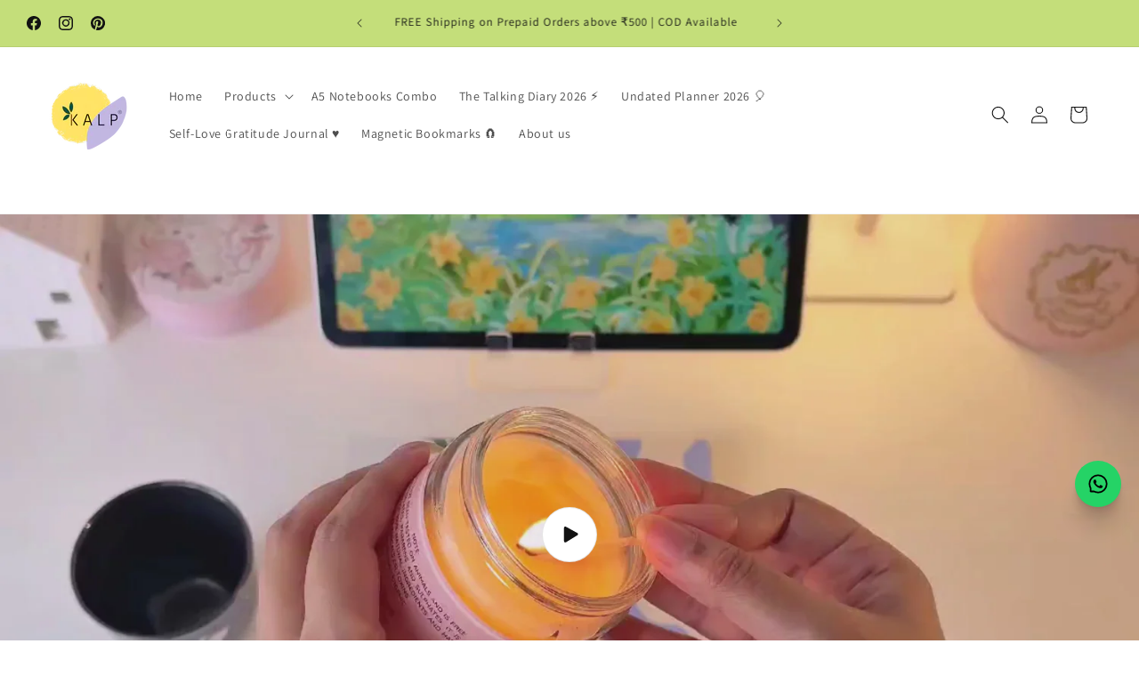

--- FILE ---
content_type: text/html; charset=utf-8
request_url: https://www.kalp.shop/en-ae/collections/frontpage
body_size: 34516
content:
<!doctype html>
<html class="js" lang="en">
  <head>
<script src='https://d24sh1msnqkirc.cloudfront.net/shopflo.bundle.js' async></script>

    <meta charset="utf-8">
    <meta http-equiv="X-UA-Compatible" content="IE=edge">
    <meta name="viewport" content="width=device-width,initial-scale=1">
    <meta name="theme-color" content="">
    <link rel="canonical" href="https://www.kalp.shop/en-ae/collections/frontpage"><link rel="icon" type="image/png" href="//www.kalp.shop/cdn/shop/files/D48D85F8-588E-433F-B5A4-F14FBBFC6669.png?crop=center&height=32&v=1630772236&width=32"><link rel="preconnect" href="https://fonts.shopifycdn.com" crossorigin><title>
      Trending
 &ndash; KALP</title>

    
<script src='https://bridge.shopflo.com/js/shopflo.bundle.js' async></script>
    

<meta property="og:site_name" content="KALP">
<meta property="og:url" content="https://www.kalp.shop/en-ae/collections/frontpage">
<meta property="og:title" content="Trending">
<meta property="og:type" content="website">
<meta property="og:description" content="KALP – Shop quirky planners, journals &amp; A5 notebooks to make note-taking, journaling &amp; doodling fun, creative &amp; totally addictive!"><meta property="og:image" content="http://www.kalp.shop/cdn/shop/files/WhatsApp_Image_2025-09-10_at_1.52.17_PM.jpg?v=1757504529">
  <meta property="og:image:secure_url" content="https://www.kalp.shop/cdn/shop/files/WhatsApp_Image_2025-09-10_at_1.52.17_PM.jpg?v=1757504529">
  <meta property="og:image:width" content="1280">
  <meta property="og:image:height" content="1280"><meta name="twitter:card" content="summary_large_image">
<meta name="twitter:title" content="Trending">
<meta name="twitter:description" content="KALP – Shop quirky planners, journals &amp; A5 notebooks to make note-taking, journaling &amp; doodling fun, creative &amp; totally addictive!">


    <script src="//www.kalp.shop/cdn/shop/t/23/assets/constants.js?v=132983761750457495441761836411" defer="defer"></script>
    <script src="//www.kalp.shop/cdn/shop/t/23/assets/pubsub.js?v=25310214064522200911761836468" defer="defer"></script>
    <script src="//www.kalp.shop/cdn/shop/t/23/assets/global.js?v=7301445359237545521761836415" defer="defer"></script>
    <script src="//www.kalp.shop/cdn/shop/t/23/assets/details-disclosure.js?v=13653116266235556501761836413" defer="defer"></script>
    <script src="//www.kalp.shop/cdn/shop/t/23/assets/details-modal.js?v=25581673532751508451761836413" defer="defer"></script>
    <script src="//www.kalp.shop/cdn/shop/t/23/assets/search-form.js?v=133129549252120666541761836473" defer="defer"></script><script src="//www.kalp.shop/cdn/shop/t/23/assets/animations.js?v=88693664871331136111761836388" defer="defer"></script><script>window.performance && window.performance.mark && window.performance.mark('shopify.content_for_header.start');</script><meta name="google-site-verification" content="2njmsLVhvXENdEF6rv1Kzqlpnec9EciKIZ9nCOkAd0c">
<meta name="facebook-domain-verification" content="2bnm1st9ihufiaufgjracdbzov8ju8">
<meta id="shopify-digital-wallet" name="shopify-digital-wallet" content="/59530215606/digital_wallets/dialog">
<link rel="alternate" type="application/atom+xml" title="Feed" href="/en-ae/collections/frontpage.atom" />
<link rel="next" href="/en-ae/collections/frontpage?page=2">
<link rel="alternate" hreflang="x-default" href="https://www.kalp.shop/collections/frontpage">
<link rel="alternate" hreflang="en" href="https://www.kalp.shop/collections/frontpage">
<link rel="alternate" hreflang="en-US" href="https://www.kalp.shop/en-us/collections/frontpage">
<link rel="alternate" hreflang="en-AE" href="https://www.kalp.shop/en-ae/collections/frontpage">
<link rel="alternate" type="application/json+oembed" href="https://www.kalp.shop/en-ae/collections/frontpage.oembed">
<script async="async" src="/checkouts/internal/preloads.js?locale=en-AE"></script>
<script id="shopify-features" type="application/json">{"accessToken":"7dcd27dfe2f829c22eb52141c150f230","betas":["rich-media-storefront-analytics"],"domain":"www.kalp.shop","predictiveSearch":true,"shopId":59530215606,"locale":"en"}</script>
<script>var Shopify = Shopify || {};
Shopify.shop = "kalp-shop.myshopify.com";
Shopify.locale = "en";
Shopify.currency = {"active":"INR","rate":"1.0"};
Shopify.country = "AE";
Shopify.theme = {"name":"SHOPFLO Copy of Dawn - Sep25","id":145679843510,"schema_name":"Dawn","schema_version":"15.4.0","theme_store_id":887,"role":"main"};
Shopify.theme.handle = "null";
Shopify.theme.style = {"id":null,"handle":null};
Shopify.cdnHost = "www.kalp.shop/cdn";
Shopify.routes = Shopify.routes || {};
Shopify.routes.root = "/en-ae/";</script>
<script type="module">!function(o){(o.Shopify=o.Shopify||{}).modules=!0}(window);</script>
<script>!function(o){function n(){var o=[];function n(){o.push(Array.prototype.slice.apply(arguments))}return n.q=o,n}var t=o.Shopify=o.Shopify||{};t.loadFeatures=n(),t.autoloadFeatures=n()}(window);</script>
<script id="shop-js-analytics" type="application/json">{"pageType":"collection"}</script>
<script defer="defer" async type="module" src="//www.kalp.shop/cdn/shopifycloud/shop-js/modules/v2/client.init-shop-cart-sync_BdyHc3Nr.en.esm.js"></script>
<script defer="defer" async type="module" src="//www.kalp.shop/cdn/shopifycloud/shop-js/modules/v2/chunk.common_Daul8nwZ.esm.js"></script>
<script type="module">
  await import("//www.kalp.shop/cdn/shopifycloud/shop-js/modules/v2/client.init-shop-cart-sync_BdyHc3Nr.en.esm.js");
await import("//www.kalp.shop/cdn/shopifycloud/shop-js/modules/v2/chunk.common_Daul8nwZ.esm.js");

  window.Shopify.SignInWithShop?.initShopCartSync?.({"fedCMEnabled":true,"windoidEnabled":true});

</script>
<script>(function() {
  var isLoaded = false;
  function asyncLoad() {
    if (isLoaded) return;
    isLoaded = true;
    var urls = ["https:\/\/www.kalp.shop\/apps\/buckscc\/sdk.min.js?shop=kalp-shop.myshopify.com","https:\/\/d68ueg57a8p5r.cloudfront.net\/index.js?shop=kalp-shop.myshopify.com","https:\/\/d3n5r86uva8z36.cloudfront.net\/index.js?unique_id=75c3150b-416c-4476-8dd1-5a12687bef61\u0026shop=kalp-shop.myshopify.com"];
    for (var i = 0; i < urls.length; i++) {
      var s = document.createElement('script');
      s.type = 'text/javascript';
      s.async = true;
      s.src = urls[i];
      var x = document.getElementsByTagName('script')[0];
      x.parentNode.insertBefore(s, x);
    }
  };
  if(window.attachEvent) {
    window.attachEvent('onload', asyncLoad);
  } else {
    window.addEventListener('load', asyncLoad, false);
  }
})();</script>
<script id="__st">var __st={"a":59530215606,"offset":-18000,"reqid":"8e97eb1d-62fa-43af-b5d1-ab7ab4c3e702-1768953077","pageurl":"www.kalp.shop\/en-ae\/collections\/frontpage","u":"bd4a4b0ecfa0","p":"collection","rtyp":"collection","rid":277255094454};</script>
<script>window.ShopifyPaypalV4VisibilityTracking = true;</script>
<script id="captcha-bootstrap">!function(){'use strict';const t='contact',e='account',n='new_comment',o=[[t,t],['blogs',n],['comments',n],[t,'customer']],c=[[e,'customer_login'],[e,'guest_login'],[e,'recover_customer_password'],[e,'create_customer']],r=t=>t.map((([t,e])=>`form[action*='/${t}']:not([data-nocaptcha='true']) input[name='form_type'][value='${e}']`)).join(','),a=t=>()=>t?[...document.querySelectorAll(t)].map((t=>t.form)):[];function s(){const t=[...o],e=r(t);return a(e)}const i='password',u='form_key',d=['recaptcha-v3-token','g-recaptcha-response','h-captcha-response',i],f=()=>{try{return window.sessionStorage}catch{return}},m='__shopify_v',_=t=>t.elements[u];function p(t,e,n=!1){try{const o=window.sessionStorage,c=JSON.parse(o.getItem(e)),{data:r}=function(t){const{data:e,action:n}=t;return t[m]||n?{data:e,action:n}:{data:t,action:n}}(c);for(const[e,n]of Object.entries(r))t.elements[e]&&(t.elements[e].value=n);n&&o.removeItem(e)}catch(o){console.error('form repopulation failed',{error:o})}}const l='form_type',E='cptcha';function T(t){t.dataset[E]=!0}const w=window,h=w.document,L='Shopify',v='ce_forms',y='captcha';let A=!1;((t,e)=>{const n=(g='f06e6c50-85a8-45c8-87d0-21a2b65856fe',I='https://cdn.shopify.com/shopifycloud/storefront-forms-hcaptcha/ce_storefront_forms_captcha_hcaptcha.v1.5.2.iife.js',D={infoText:'Protected by hCaptcha',privacyText:'Privacy',termsText:'Terms'},(t,e,n)=>{const o=w[L][v],c=o.bindForm;if(c)return c(t,g,e,D).then(n);var r;o.q.push([[t,g,e,D],n]),r=I,A||(h.body.append(Object.assign(h.createElement('script'),{id:'captcha-provider',async:!0,src:r})),A=!0)});var g,I,D;w[L]=w[L]||{},w[L][v]=w[L][v]||{},w[L][v].q=[],w[L][y]=w[L][y]||{},w[L][y].protect=function(t,e){n(t,void 0,e),T(t)},Object.freeze(w[L][y]),function(t,e,n,w,h,L){const[v,y,A,g]=function(t,e,n){const i=e?o:[],u=t?c:[],d=[...i,...u],f=r(d),m=r(i),_=r(d.filter((([t,e])=>n.includes(e))));return[a(f),a(m),a(_),s()]}(w,h,L),I=t=>{const e=t.target;return e instanceof HTMLFormElement?e:e&&e.form},D=t=>v().includes(t);t.addEventListener('submit',(t=>{const e=I(t);if(!e)return;const n=D(e)&&!e.dataset.hcaptchaBound&&!e.dataset.recaptchaBound,o=_(e),c=g().includes(e)&&(!o||!o.value);(n||c)&&t.preventDefault(),c&&!n&&(function(t){try{if(!f())return;!function(t){const e=f();if(!e)return;const n=_(t);if(!n)return;const o=n.value;o&&e.removeItem(o)}(t);const e=Array.from(Array(32),(()=>Math.random().toString(36)[2])).join('');!function(t,e){_(t)||t.append(Object.assign(document.createElement('input'),{type:'hidden',name:u})),t.elements[u].value=e}(t,e),function(t,e){const n=f();if(!n)return;const o=[...t.querySelectorAll(`input[type='${i}']`)].map((({name:t})=>t)),c=[...d,...o],r={};for(const[a,s]of new FormData(t).entries())c.includes(a)||(r[a]=s);n.setItem(e,JSON.stringify({[m]:1,action:t.action,data:r}))}(t,e)}catch(e){console.error('failed to persist form',e)}}(e),e.submit())}));const S=(t,e)=>{t&&!t.dataset[E]&&(n(t,e.some((e=>e===t))),T(t))};for(const o of['focusin','change'])t.addEventListener(o,(t=>{const e=I(t);D(e)&&S(e,y())}));const B=e.get('form_key'),M=e.get(l),P=B&&M;t.addEventListener('DOMContentLoaded',(()=>{const t=y();if(P)for(const e of t)e.elements[l].value===M&&p(e,B);[...new Set([...A(),...v().filter((t=>'true'===t.dataset.shopifyCaptcha))])].forEach((e=>S(e,t)))}))}(h,new URLSearchParams(w.location.search),n,t,e,['guest_login'])})(!0,!0)}();</script>
<script integrity="sha256-4kQ18oKyAcykRKYeNunJcIwy7WH5gtpwJnB7kiuLZ1E=" data-source-attribution="shopify.loadfeatures" defer="defer" src="//www.kalp.shop/cdn/shopifycloud/storefront/assets/storefront/load_feature-a0a9edcb.js" crossorigin="anonymous"></script>
<script data-source-attribution="shopify.dynamic_checkout.dynamic.init">var Shopify=Shopify||{};Shopify.PaymentButton=Shopify.PaymentButton||{isStorefrontPortableWallets:!0,init:function(){window.Shopify.PaymentButton.init=function(){};var t=document.createElement("script");t.src="https://www.kalp.shop/cdn/shopifycloud/portable-wallets/latest/portable-wallets.en.js",t.type="module",document.head.appendChild(t)}};
</script>
<script data-source-attribution="shopify.dynamic_checkout.buyer_consent">
  function portableWalletsHideBuyerConsent(e){var t=document.getElementById("shopify-buyer-consent"),n=document.getElementById("shopify-subscription-policy-button");t&&n&&(t.classList.add("hidden"),t.setAttribute("aria-hidden","true"),n.removeEventListener("click",e))}function portableWalletsShowBuyerConsent(e){var t=document.getElementById("shopify-buyer-consent"),n=document.getElementById("shopify-subscription-policy-button");t&&n&&(t.classList.remove("hidden"),t.removeAttribute("aria-hidden"),n.addEventListener("click",e))}window.Shopify?.PaymentButton&&(window.Shopify.PaymentButton.hideBuyerConsent=portableWalletsHideBuyerConsent,window.Shopify.PaymentButton.showBuyerConsent=portableWalletsShowBuyerConsent);
</script>
<script data-source-attribution="shopify.dynamic_checkout.cart.bootstrap">document.addEventListener("DOMContentLoaded",(function(){function t(){return document.querySelector("shopify-accelerated-checkout-cart, shopify-accelerated-checkout")}if(t())Shopify.PaymentButton.init();else{new MutationObserver((function(e,n){t()&&(Shopify.PaymentButton.init(),n.disconnect())})).observe(document.body,{childList:!0,subtree:!0})}}));
</script>
<script id="sections-script" data-sections="header" defer="defer" src="//www.kalp.shop/cdn/shop/t/23/compiled_assets/scripts.js?v=720"></script>
<script>window.performance && window.performance.mark && window.performance.mark('shopify.content_for_header.end');</script>


    <style data-shopify>
      @font-face {
  font-family: Assistant;
  font-weight: 400;
  font-style: normal;
  font-display: swap;
  src: url("//www.kalp.shop/cdn/fonts/assistant/assistant_n4.9120912a469cad1cc292572851508ca49d12e768.woff2") format("woff2"),
       url("//www.kalp.shop/cdn/fonts/assistant/assistant_n4.6e9875ce64e0fefcd3f4446b7ec9036b3ddd2985.woff") format("woff");
}

      @font-face {
  font-family: Assistant;
  font-weight: 700;
  font-style: normal;
  font-display: swap;
  src: url("//www.kalp.shop/cdn/fonts/assistant/assistant_n7.bf44452348ec8b8efa3aa3068825305886b1c83c.woff2") format("woff2"),
       url("//www.kalp.shop/cdn/fonts/assistant/assistant_n7.0c887fee83f6b3bda822f1150b912c72da0f7b64.woff") format("woff");
}

      
      
      @font-face {
  font-family: Assistant;
  font-weight: 400;
  font-style: normal;
  font-display: swap;
  src: url("//www.kalp.shop/cdn/fonts/assistant/assistant_n4.9120912a469cad1cc292572851508ca49d12e768.woff2") format("woff2"),
       url("//www.kalp.shop/cdn/fonts/assistant/assistant_n4.6e9875ce64e0fefcd3f4446b7ec9036b3ddd2985.woff") format("woff");
}


      
        :root,
        .color-background-1 {
          --color-background: 255,255,255;
        
          --gradient-background: #ffffff;
        

        

        --color-foreground: 18,18,18;
        --color-background-contrast: 191,191,191;
        --color-shadow: 18,18,18;
        --color-button: 196,222,122;
        --color-button-text: 18,18,18;
        --color-secondary-button: 255,255,255;
        --color-secondary-button-text: 18,18,18;
        --color-link: 18,18,18;
        --color-badge-foreground: 18,18,18;
        --color-badge-background: 255,255,255;
        --color-badge-border: 18,18,18;
        --payment-terms-background-color: rgb(255 255 255);
      }
      
        
        .color-background-2 {
          --color-background: 243,243,243;
        
          --gradient-background: #f3f3f3;
        

        

        --color-foreground: 18,18,18;
        --color-background-contrast: 179,179,179;
        --color-shadow: 18,18,18;
        --color-button: 18,18,18;
        --color-button-text: 243,243,243;
        --color-secondary-button: 243,243,243;
        --color-secondary-button-text: 18,18,18;
        --color-link: 18,18,18;
        --color-badge-foreground: 18,18,18;
        --color-badge-background: 243,243,243;
        --color-badge-border: 18,18,18;
        --payment-terms-background-color: rgb(243 243 243);
      }
      
        
        .color-inverse {
          --color-background: 18,18,18;
        
          --gradient-background: #121212;
        

        

        --color-foreground: 255,255,255;
        --color-background-contrast: 146,146,146;
        --color-shadow: 18,18,18;
        --color-button: 255,255,255;
        --color-button-text: 18,18,18;
        --color-secondary-button: 18,18,18;
        --color-secondary-button-text: 255,255,255;
        --color-link: 255,255,255;
        --color-badge-foreground: 255,255,255;
        --color-badge-background: 18,18,18;
        --color-badge-border: 255,255,255;
        --payment-terms-background-color: rgb(18 18 18);
      }
      
        
        .color-accent-1 {
          --color-background: 196,222,122;
        
          --gradient-background: #c4de7a;
        

        

        --color-foreground: 18,18,18;
        --color-background-contrast: 140,173,43;
        --color-shadow: 18,18,18;
        --color-button: 18,18,18;
        --color-button-text: 196,222,122;
        --color-secondary-button: 196,222,122;
        --color-secondary-button-text: 255,255,255;
        --color-link: 255,255,255;
        --color-badge-foreground: 18,18,18;
        --color-badge-background: 196,222,122;
        --color-badge-border: 18,18,18;
        --payment-terms-background-color: rgb(196 222 122);
      }
      
        
        .color-accent-2 {
          --color-background: 255,255,255;
        
          --gradient-background: #ffffff;
        

        

        --color-foreground: 255,255,255;
        --color-background-contrast: 191,191,191;
        --color-shadow: 18,18,18;
        --color-button: 255,255,255;
        --color-button-text: 255,255,255;
        --color-secondary-button: 255,255,255;
        --color-secondary-button-text: 255,255,255;
        --color-link: 255,255,255;
        --color-badge-foreground: 255,255,255;
        --color-badge-background: 255,255,255;
        --color-badge-border: 255,255,255;
        --payment-terms-background-color: rgb(255 255 255);
      }
      

      body, .color-background-1, .color-background-2, .color-inverse, .color-accent-1, .color-accent-2 {
        color: rgba(var(--color-foreground), 0.75);
        background-color: rgb(var(--color-background));
      }

      :root {
        --font-body-family: Assistant, sans-serif;
        --font-body-style: normal;
        --font-body-weight: 400;
        --font-body-weight-bold: 700;

        --font-heading-family: Assistant, sans-serif;
        --font-heading-style: normal;
        --font-heading-weight: 400;

        --font-body-scale: 1.0;
        --font-heading-scale: 1.0;

        --media-padding: px;
        --media-border-opacity: 0.05;
        --media-border-width: 1px;
        --media-radius: 0px;
        --media-shadow-opacity: 0.0;
        --media-shadow-horizontal-offset: 0px;
        --media-shadow-vertical-offset: 0px;
        --media-shadow-blur-radius: 0px;
        --media-shadow-visible: 0;

        --page-width: 160rem;
        --page-width-margin: 0rem;

        --product-card-image-padding: 0.0rem;
        --product-card-corner-radius: 0.0rem;
        --product-card-text-alignment: left;
        --product-card-border-width: 0.0rem;
        --product-card-border-opacity: 0.0;
        --product-card-shadow-opacity: 0.1;
        --product-card-shadow-visible: 1;
        --product-card-shadow-horizontal-offset: 0.0rem;
        --product-card-shadow-vertical-offset: 0.0rem;
        --product-card-shadow-blur-radius: 0.0rem;

        --collection-card-image-padding: 0.0rem;
        --collection-card-corner-radius: 0.0rem;
        --collection-card-text-alignment: left;
        --collection-card-border-width: 0.0rem;
        --collection-card-border-opacity: 0.0;
        --collection-card-shadow-opacity: 0.1;
        --collection-card-shadow-visible: 1;
        --collection-card-shadow-horizontal-offset: 0.0rem;
        --collection-card-shadow-vertical-offset: 0.0rem;
        --collection-card-shadow-blur-radius: 0.0rem;

        --blog-card-image-padding: 0.0rem;
        --blog-card-corner-radius: 0.0rem;
        --blog-card-text-alignment: left;
        --blog-card-border-width: 0.0rem;
        --blog-card-border-opacity: 0.0;
        --blog-card-shadow-opacity: 0.1;
        --blog-card-shadow-visible: 1;
        --blog-card-shadow-horizontal-offset: 0.0rem;
        --blog-card-shadow-vertical-offset: 0.0rem;
        --blog-card-shadow-blur-radius: 0.0rem;

        --badge-corner-radius: 4.0rem;

        --popup-border-width: 1px;
        --popup-border-opacity: 0.1;
        --popup-corner-radius: 0px;
        --popup-shadow-opacity: 0.0;
        --popup-shadow-horizontal-offset: 0px;
        --popup-shadow-vertical-offset: 0px;
        --popup-shadow-blur-radius: 0px;

        --drawer-border-width: 1px;
        --drawer-border-opacity: 0.1;
        --drawer-shadow-opacity: 0.0;
        --drawer-shadow-horizontal-offset: 0px;
        --drawer-shadow-vertical-offset: 0px;
        --drawer-shadow-blur-radius: 0px;

        --spacing-sections-desktop: 0px;
        --spacing-sections-mobile: 0px;

        --grid-desktop-vertical-spacing: 8px;
        --grid-desktop-horizontal-spacing: 8px;
        --grid-mobile-vertical-spacing: 4px;
        --grid-mobile-horizontal-spacing: 4px;

        --text-boxes-border-opacity: 0.0;
        --text-boxes-border-width: 0px;
        --text-boxes-radius: 0px;
        --text-boxes-shadow-opacity: 0.0;
        --text-boxes-shadow-visible: 0;
        --text-boxes-shadow-horizontal-offset: 0px;
        --text-boxes-shadow-vertical-offset: 0px;
        --text-boxes-shadow-blur-radius: 0px;

        --buttons-radius: 0px;
        --buttons-radius-outset: 0px;
        --buttons-border-width: 1px;
        --buttons-border-opacity: 1.0;
        --buttons-shadow-opacity: 0.0;
        --buttons-shadow-visible: 0;
        --buttons-shadow-horizontal-offset: 0px;
        --buttons-shadow-vertical-offset: 0px;
        --buttons-shadow-blur-radius: 0px;
        --buttons-border-offset: 0px;

        --inputs-radius: 0px;
        --inputs-border-width: 1px;
        --inputs-border-opacity: 0.55;
        --inputs-shadow-opacity: 0.0;
        --inputs-shadow-horizontal-offset: 0px;
        --inputs-margin-offset: 0px;
        --inputs-shadow-vertical-offset: 0px;
        --inputs-shadow-blur-radius: 0px;
        --inputs-radius-outset: 0px;

        --variant-pills-radius: 40px;
        --variant-pills-border-width: 1px;
        --variant-pills-border-opacity: 0.55;
        --variant-pills-shadow-opacity: 0.0;
        --variant-pills-shadow-horizontal-offset: 0px;
        --variant-pills-shadow-vertical-offset: 0px;
        --variant-pills-shadow-blur-radius: 0px;
      }

      *,
      *::before,
      *::after {
        box-sizing: inherit;
      }

      html {
        box-sizing: border-box;
        font-size: calc(var(--font-body-scale) * 62.5%);
        height: 100%;
      }

      body {
        display: grid;
        grid-template-rows: auto auto 1fr auto;
        grid-template-columns: 100%;
        min-height: 100%;
        margin: 0;
        font-size: 1.5rem;
        letter-spacing: 0.06rem;
        line-height: calc(1 + 0.8 / var(--font-body-scale));
        font-family: var(--font-body-family);
        font-style: var(--font-body-style);
        font-weight: var(--font-body-weight);
      }

      @media screen and (min-width: 750px) {
        body {
          font-size: 1.6rem;
        }
      }
    </style>

    <link href="//www.kalp.shop/cdn/shop/t/23/assets/base.css?v=159841507637079171801761836388" rel="stylesheet" type="text/css" media="all" />
    <link rel="stylesheet" href="//www.kalp.shop/cdn/shop/t/23/assets/component-cart-items.css?v=13033300910818915211761836393" media="print" onload="this.media='all'">
      <link rel="preload" as="font" href="//www.kalp.shop/cdn/fonts/assistant/assistant_n4.9120912a469cad1cc292572851508ca49d12e768.woff2" type="font/woff2" crossorigin>
      

      <link rel="preload" as="font" href="//www.kalp.shop/cdn/fonts/assistant/assistant_n4.9120912a469cad1cc292572851508ca49d12e768.woff2" type="font/woff2" crossorigin>
      
<link href="//www.kalp.shop/cdn/shop/t/23/assets/component-localization-form.css?v=170315343355214948141761836400" rel="stylesheet" type="text/css" media="all" />
      <script src="//www.kalp.shop/cdn/shop/t/23/assets/localization-form.js?v=144176611646395275351761836460" defer="defer"></script><link
        rel="stylesheet"
        href="//www.kalp.shop/cdn/shop/t/23/assets/component-predictive-search.css?v=118923337488134913561761836404"
        media="print"
        onload="this.media='all'"
      ><script>
      if (Shopify.designMode) {
        document.documentElement.classList.add('shopify-design-mode');
      }
    </script>

    <script>
  function openCheckout() {
    if ((Intl.DateTimeFormat().resolvedOptions().timeZone === 'Asia/Calcutta') || (Intl.DateTimeFormat().resolvedOptions().timeZone === 'Asia/Kolkata')){   
      handleFloCheckoutBtn();
    } else {     // conditions for other checkouts
      window.location.href = '/checkout';
    }
  }

  function setBuyNowButton() {
      if ((Intl.DateTimeFormat().resolvedOptions().timeZone === 'Asia/Calcutta') || (Intl.DateTimeFormat().resolvedOptions().timeZone === 'Asia/Kolkata')){  
      document.querySelector('#flo-buy-now-button').style.setProperty('display', 'block', 'important');
      document.querySelector('#shopify_buy_now_button_wrapper').style.setProperty('display', 'none', 'important');
      return
    }
    // conditions for other checkouts
    document.querySelector('#shopify_buy_now_button_wrapper').style.setProperty('display', 'block', 'important');
    document.querySelector('#flo-buy-now-button').style.setProperty('display', 'none', 'important');
  }
  document.addEventListener('DOMContentLoaded', function() {
    if(!window.location.pathname.includes('products')) return
    setBuyNowButton();
  });
</script>
  <link href="https://monorail-edge.shopifysvc.com" rel="dns-prefetch">
<script>(function(){if ("sendBeacon" in navigator && "performance" in window) {try {var session_token_from_headers = performance.getEntriesByType('navigation')[0].serverTiming.find(x => x.name == '_s').description;} catch {var session_token_from_headers = undefined;}var session_cookie_matches = document.cookie.match(/_shopify_s=([^;]*)/);var session_token_from_cookie = session_cookie_matches && session_cookie_matches.length === 2 ? session_cookie_matches[1] : "";var session_token = session_token_from_headers || session_token_from_cookie || "";function handle_abandonment_event(e) {var entries = performance.getEntries().filter(function(entry) {return /monorail-edge.shopifysvc.com/.test(entry.name);});if (!window.abandonment_tracked && entries.length === 0) {window.abandonment_tracked = true;var currentMs = Date.now();var navigation_start = performance.timing.navigationStart;var payload = {shop_id: 59530215606,url: window.location.href,navigation_start,duration: currentMs - navigation_start,session_token,page_type: "collection"};window.navigator.sendBeacon("https://monorail-edge.shopifysvc.com/v1/produce", JSON.stringify({schema_id: "online_store_buyer_site_abandonment/1.1",payload: payload,metadata: {event_created_at_ms: currentMs,event_sent_at_ms: currentMs}}));}}window.addEventListener('pagehide', handle_abandonment_event);}}());</script>
<script id="web-pixels-manager-setup">(function e(e,d,r,n,o){if(void 0===o&&(o={}),!Boolean(null===(a=null===(i=window.Shopify)||void 0===i?void 0:i.analytics)||void 0===a?void 0:a.replayQueue)){var i,a;window.Shopify=window.Shopify||{};var t=window.Shopify;t.analytics=t.analytics||{};var s=t.analytics;s.replayQueue=[],s.publish=function(e,d,r){return s.replayQueue.push([e,d,r]),!0};try{self.performance.mark("wpm:start")}catch(e){}var l=function(){var e={modern:/Edge?\/(1{2}[4-9]|1[2-9]\d|[2-9]\d{2}|\d{4,})\.\d+(\.\d+|)|Firefox\/(1{2}[4-9]|1[2-9]\d|[2-9]\d{2}|\d{4,})\.\d+(\.\d+|)|Chrom(ium|e)\/(9{2}|\d{3,})\.\d+(\.\d+|)|(Maci|X1{2}).+ Version\/(15\.\d+|(1[6-9]|[2-9]\d|\d{3,})\.\d+)([,.]\d+|)( \(\w+\)|)( Mobile\/\w+|) Safari\/|Chrome.+OPR\/(9{2}|\d{3,})\.\d+\.\d+|(CPU[ +]OS|iPhone[ +]OS|CPU[ +]iPhone|CPU IPhone OS|CPU iPad OS)[ +]+(15[._]\d+|(1[6-9]|[2-9]\d|\d{3,})[._]\d+)([._]\d+|)|Android:?[ /-](13[3-9]|1[4-9]\d|[2-9]\d{2}|\d{4,})(\.\d+|)(\.\d+|)|Android.+Firefox\/(13[5-9]|1[4-9]\d|[2-9]\d{2}|\d{4,})\.\d+(\.\d+|)|Android.+Chrom(ium|e)\/(13[3-9]|1[4-9]\d|[2-9]\d{2}|\d{4,})\.\d+(\.\d+|)|SamsungBrowser\/([2-9]\d|\d{3,})\.\d+/,legacy:/Edge?\/(1[6-9]|[2-9]\d|\d{3,})\.\d+(\.\d+|)|Firefox\/(5[4-9]|[6-9]\d|\d{3,})\.\d+(\.\d+|)|Chrom(ium|e)\/(5[1-9]|[6-9]\d|\d{3,})\.\d+(\.\d+|)([\d.]+$|.*Safari\/(?![\d.]+ Edge\/[\d.]+$))|(Maci|X1{2}).+ Version\/(10\.\d+|(1[1-9]|[2-9]\d|\d{3,})\.\d+)([,.]\d+|)( \(\w+\)|)( Mobile\/\w+|) Safari\/|Chrome.+OPR\/(3[89]|[4-9]\d|\d{3,})\.\d+\.\d+|(CPU[ +]OS|iPhone[ +]OS|CPU[ +]iPhone|CPU IPhone OS|CPU iPad OS)[ +]+(10[._]\d+|(1[1-9]|[2-9]\d|\d{3,})[._]\d+)([._]\d+|)|Android:?[ /-](13[3-9]|1[4-9]\d|[2-9]\d{2}|\d{4,})(\.\d+|)(\.\d+|)|Mobile Safari.+OPR\/([89]\d|\d{3,})\.\d+\.\d+|Android.+Firefox\/(13[5-9]|1[4-9]\d|[2-9]\d{2}|\d{4,})\.\d+(\.\d+|)|Android.+Chrom(ium|e)\/(13[3-9]|1[4-9]\d|[2-9]\d{2}|\d{4,})\.\d+(\.\d+|)|Android.+(UC? ?Browser|UCWEB|U3)[ /]?(15\.([5-9]|\d{2,})|(1[6-9]|[2-9]\d|\d{3,})\.\d+)\.\d+|SamsungBrowser\/(5\.\d+|([6-9]|\d{2,})\.\d+)|Android.+MQ{2}Browser\/(14(\.(9|\d{2,})|)|(1[5-9]|[2-9]\d|\d{3,})(\.\d+|))(\.\d+|)|K[Aa][Ii]OS\/(3\.\d+|([4-9]|\d{2,})\.\d+)(\.\d+|)/},d=e.modern,r=e.legacy,n=navigator.userAgent;return n.match(d)?"modern":n.match(r)?"legacy":"unknown"}(),u="modern"===l?"modern":"legacy",c=(null!=n?n:{modern:"",legacy:""})[u],f=function(e){return[e.baseUrl,"/wpm","/b",e.hashVersion,"modern"===e.buildTarget?"m":"l",".js"].join("")}({baseUrl:d,hashVersion:r,buildTarget:u}),m=function(e){var d=e.version,r=e.bundleTarget,n=e.surface,o=e.pageUrl,i=e.monorailEndpoint;return{emit:function(e){var a=e.status,t=e.errorMsg,s=(new Date).getTime(),l=JSON.stringify({metadata:{event_sent_at_ms:s},events:[{schema_id:"web_pixels_manager_load/3.1",payload:{version:d,bundle_target:r,page_url:o,status:a,surface:n,error_msg:t},metadata:{event_created_at_ms:s}}]});if(!i)return console&&console.warn&&console.warn("[Web Pixels Manager] No Monorail endpoint provided, skipping logging."),!1;try{return self.navigator.sendBeacon.bind(self.navigator)(i,l)}catch(e){}var u=new XMLHttpRequest;try{return u.open("POST",i,!0),u.setRequestHeader("Content-Type","text/plain"),u.send(l),!0}catch(e){return console&&console.warn&&console.warn("[Web Pixels Manager] Got an unhandled error while logging to Monorail."),!1}}}}({version:r,bundleTarget:l,surface:e.surface,pageUrl:self.location.href,monorailEndpoint:e.monorailEndpoint});try{o.browserTarget=l,function(e){var d=e.src,r=e.async,n=void 0===r||r,o=e.onload,i=e.onerror,a=e.sri,t=e.scriptDataAttributes,s=void 0===t?{}:t,l=document.createElement("script"),u=document.querySelector("head"),c=document.querySelector("body");if(l.async=n,l.src=d,a&&(l.integrity=a,l.crossOrigin="anonymous"),s)for(var f in s)if(Object.prototype.hasOwnProperty.call(s,f))try{l.dataset[f]=s[f]}catch(e){}if(o&&l.addEventListener("load",o),i&&l.addEventListener("error",i),u)u.appendChild(l);else{if(!c)throw new Error("Did not find a head or body element to append the script");c.appendChild(l)}}({src:f,async:!0,onload:function(){if(!function(){var e,d;return Boolean(null===(d=null===(e=window.Shopify)||void 0===e?void 0:e.analytics)||void 0===d?void 0:d.initialized)}()){var d=window.webPixelsManager.init(e)||void 0;if(d){var r=window.Shopify.analytics;r.replayQueue.forEach((function(e){var r=e[0],n=e[1],o=e[2];d.publishCustomEvent(r,n,o)})),r.replayQueue=[],r.publish=d.publishCustomEvent,r.visitor=d.visitor,r.initialized=!0}}},onerror:function(){return m.emit({status:"failed",errorMsg:"".concat(f," has failed to load")})},sri:function(e){var d=/^sha384-[A-Za-z0-9+/=]+$/;return"string"==typeof e&&d.test(e)}(c)?c:"",scriptDataAttributes:o}),m.emit({status:"loading"})}catch(e){m.emit({status:"failed",errorMsg:(null==e?void 0:e.message)||"Unknown error"})}}})({shopId: 59530215606,storefrontBaseUrl: "https://www.kalp.shop",extensionsBaseUrl: "https://extensions.shopifycdn.com/cdn/shopifycloud/web-pixels-manager",monorailEndpoint: "https://monorail-edge.shopifysvc.com/unstable/produce_batch",surface: "storefront-renderer",enabledBetaFlags: ["2dca8a86"],webPixelsConfigList: [{"id":"535822518","configuration":"{\"config\":\"{\\\"google_tag_ids\\\":[\\\"AW-11029860592\\\",\\\"GT-TWMG772\\\"],\\\"target_country\\\":\\\"IN\\\",\\\"gtag_events\\\":[{\\\"type\\\":\\\"begin_checkout\\\",\\\"action_label\\\":\\\"AW-11029860592\\\/LFOBCOb_pIMYEPChuYsp\\\"},{\\\"type\\\":\\\"search\\\",\\\"action_label\\\":\\\"AW-11029860592\\\/Om5OCOn_pIMYEPChuYsp\\\"},{\\\"type\\\":\\\"view_item\\\",\\\"action_label\\\":[\\\"AW-11029860592\\\/tUlsCOD_pIMYEPChuYsp\\\",\\\"MC-YN1H03KJJN\\\"]},{\\\"type\\\":\\\"purchase\\\",\\\"action_label\\\":[\\\"AW-11029860592\\\/QDB_CN3_pIMYEPChuYsp\\\",\\\"MC-YN1H03KJJN\\\"]},{\\\"type\\\":\\\"page_view\\\",\\\"action_label\\\":[\\\"AW-11029860592\\\/EwDACNr_pIMYEPChuYsp\\\",\\\"MC-YN1H03KJJN\\\"]},{\\\"type\\\":\\\"add_payment_info\\\",\\\"action_label\\\":\\\"AW-11029860592\\\/0OrGCOz_pIMYEPChuYsp\\\"},{\\\"type\\\":\\\"add_to_cart\\\",\\\"action_label\\\":\\\"AW-11029860592\\\/iN_LCOP_pIMYEPChuYsp\\\"}],\\\"enable_monitoring_mode\\\":false}\"}","eventPayloadVersion":"v1","runtimeContext":"OPEN","scriptVersion":"b2a88bafab3e21179ed38636efcd8a93","type":"APP","apiClientId":1780363,"privacyPurposes":[],"dataSharingAdjustments":{"protectedCustomerApprovalScopes":["read_customer_address","read_customer_email","read_customer_name","read_customer_personal_data","read_customer_phone"]}},{"id":"264437942","configuration":"{\"pixel_id\":\"3011605139091973\",\"pixel_type\":\"facebook_pixel\",\"metaapp_system_user_token\":\"-\"}","eventPayloadVersion":"v1","runtimeContext":"OPEN","scriptVersion":"ca16bc87fe92b6042fbaa3acc2fbdaa6","type":"APP","apiClientId":2329312,"privacyPurposes":["ANALYTICS","MARKETING","SALE_OF_DATA"],"dataSharingAdjustments":{"protectedCustomerApprovalScopes":["read_customer_address","read_customer_email","read_customer_name","read_customer_personal_data","read_customer_phone"]}},{"id":"105185462","eventPayloadVersion":"v1","runtimeContext":"LAX","scriptVersion":"1","type":"CUSTOM","privacyPurposes":["ANALYTICS"],"name":"Google Analytics tag (migrated)"},{"id":"shopify-app-pixel","configuration":"{}","eventPayloadVersion":"v1","runtimeContext":"STRICT","scriptVersion":"0450","apiClientId":"shopify-pixel","type":"APP","privacyPurposes":["ANALYTICS","MARKETING"]},{"id":"shopify-custom-pixel","eventPayloadVersion":"v1","runtimeContext":"LAX","scriptVersion":"0450","apiClientId":"shopify-pixel","type":"CUSTOM","privacyPurposes":["ANALYTICS","MARKETING"]}],isMerchantRequest: false,initData: {"shop":{"name":"KALP","paymentSettings":{"currencyCode":"INR"},"myshopifyDomain":"kalp-shop.myshopify.com","countryCode":"IN","storefrontUrl":"https:\/\/www.kalp.shop\/en-ae"},"customer":null,"cart":null,"checkout":null,"productVariants":[],"purchasingCompany":null},},"https://www.kalp.shop/cdn","fcfee988w5aeb613cpc8e4bc33m6693e112",{"modern":"","legacy":""},{"shopId":"59530215606","storefrontBaseUrl":"https:\/\/www.kalp.shop","extensionBaseUrl":"https:\/\/extensions.shopifycdn.com\/cdn\/shopifycloud\/web-pixels-manager","surface":"storefront-renderer","enabledBetaFlags":"[\"2dca8a86\"]","isMerchantRequest":"false","hashVersion":"fcfee988w5aeb613cpc8e4bc33m6693e112","publish":"custom","events":"[[\"page_viewed\",{}],[\"collection_viewed\",{\"collection\":{\"id\":\"277255094454\",\"title\":\"Trending\",\"productVariants\":[{\"price\":{\"amount\":295.0,\"currencyCode\":\"INR\"},\"product\":{\"title\":\"Rubik's Cube\",\"vendor\":\"KALP\",\"id\":\"7464834498742\",\"untranslatedTitle\":\"Rubik's Cube\",\"url\":\"\/en-ae\/products\/rubiks-cube\",\"type\":\"Wiro Notebook\"},\"id\":\"41789225828534\",\"image\":{\"src\":\"\/\/www.kalp.shop\/cdn\/shop\/products\/MG_03361.jpg?v=1663166303\"},\"sku\":\"KWRC33\",\"title\":\"RULED (with lines) NOTEBOOK\",\"untranslatedTitle\":\"RULED (with lines) NOTEBOOK\"},{\"price\":{\"amount\":295.0,\"currencyCode\":\"INR\"},\"product\":{\"title\":\"BEE COOL\",\"vendor\":\"KALP\",\"id\":\"7463678148790\",\"untranslatedTitle\":\"BEE COOL\",\"url\":\"\/en-ae\/products\/bee-cool\",\"type\":\"Wiro Notebook\"},\"id\":\"41784082759862\",\"image\":{\"src\":\"\/\/www.kalp.shop\/cdn\/shop\/products\/MG_03161.jpg?v=1663161465\"},\"sku\":\"KWBC27\",\"title\":\"RULED (with lines) NOTEBOOK\",\"untranslatedTitle\":\"RULED (with lines) NOTEBOOK\"},{\"price\":{\"amount\":295.0,\"currencyCode\":\"INR\"},\"product\":{\"title\":\"Talk to the hand\",\"vendor\":\"KALP\",\"id\":\"7464802648246\",\"untranslatedTitle\":\"Talk to the hand\",\"url\":\"\/en-ae\/products\/talk-to-the-hand-%F0%9F%96%90\",\"type\":\"Wiro Notebook\"},\"id\":\"41789131161782\",\"image\":{\"src\":\"\/\/www.kalp.shop\/cdn\/shop\/products\/MG_03201.jpg?v=1663164492\"},\"sku\":\"KWTTH29\",\"title\":\"RULED (with lines) NOTEBOOK\",\"untranslatedTitle\":\"RULED (with lines) NOTEBOOK\"},{\"price\":{\"amount\":295.0,\"currencyCode\":\"INR\"},\"product\":{\"title\":\"Harry Potter Trio\",\"vendor\":\"KALP\",\"id\":\"7465933308086\",\"untranslatedTitle\":\"Harry Potter Trio\",\"url\":\"\/en-ae\/products\/harry-potter-trio\",\"type\":\"Wiro Notebook\"},\"id\":\"41793062437046\",\"image\":{\"src\":\"\/\/www.kalp.shop\/cdn\/shop\/products\/MG_03321.jpg?v=1663233073\"},\"sku\":\"kwhp39\",\"title\":\"RULED (with lines) NOTEBOOK\",\"untranslatedTitle\":\"RULED (with lines) NOTEBOOK\"},{\"price\":{\"amount\":295.0,\"currencyCode\":\"INR\"},\"product\":{\"title\":\"Harry Potter Glasses\",\"vendor\":\"KALP\",\"id\":\"7466801365174\",\"untranslatedTitle\":\"Harry Potter Glasses\",\"url\":\"\/en-ae\/products\/harry-potter-glasses\",\"type\":\"Wiro Notebook\"},\"id\":\"41795722444982\",\"image\":{\"src\":\"\/\/www.kalp.shop\/cdn\/shop\/products\/68F517C7-D165-4AD2-8153-F229C2A14E3E.jpg?v=1663267357\"},\"sku\":\"kwhpg43\",\"title\":\"RULED (with lines) NOTEBOOK\",\"untranslatedTitle\":\"RULED (with lines) NOTEBOOK\"},{\"price\":{\"amount\":295.0,\"currencyCode\":\"INR\"},\"product\":{\"title\":\"Slow down\",\"vendor\":\"KALP\",\"id\":\"7465090351286\",\"untranslatedTitle\":\"Slow down\",\"url\":\"\/en-ae\/products\/slow-down\",\"type\":\"Wiro Notebook\"},\"id\":\"41790107582646\",\"image\":{\"src\":\"\/\/www.kalp.shop\/cdn\/shop\/products\/MG_03181.jpg?v=1663181046\"},\"sku\":\"kwsd37\",\"title\":\"RULED (with lines) NOTEBOOK\",\"untranslatedTitle\":\"RULED (with lines) NOTEBOOK\"},{\"price\":{\"amount\":295.0,\"currencyCode\":\"INR\"},\"product\":{\"title\":\"Potato \u0026 Fries\",\"vendor\":\"KALP\",\"id\":\"7464848851126\",\"untranslatedTitle\":\"Potato \u0026 Fries\",\"url\":\"\/en-ae\/products\/potato-fries\",\"type\":\"Wiro Notebook\"},\"id\":\"41789266231478\",\"image\":{\"src\":\"\/\/www.kalp.shop\/cdn\/shop\/products\/MG_03301.jpg?v=1663166881\"},\"sku\":\"KWPF35\",\"title\":\"RULED (with lines) NOTEBOOK\",\"untranslatedTitle\":\"RULED (with lines) NOTEBOOK\"},{\"price\":{\"amount\":295.0,\"currencyCode\":\"INR\"},\"product\":{\"title\":\"The Simpsons Notebook\",\"vendor\":\"KALP\",\"id\":\"7465940877494\",\"untranslatedTitle\":\"The Simpsons Notebook\",\"url\":\"\/en-ae\/products\/the-simpsons-notebook\",\"type\":\"Wiro Notebook\"},\"id\":\"41793089405110\",\"image\":{\"src\":\"\/\/www.kalp.shop\/cdn\/shop\/products\/MG_03261.jpg?v=1663233455\"},\"sku\":\"kwts41\",\"title\":\"RULED (with lines) NOTEBOOK\",\"untranslatedTitle\":\"RULED (with lines) NOTEBOOK\"},{\"price\":{\"amount\":295.0,\"currencyCode\":\"INR\"},\"product\":{\"title\":\"OMG!! Where are my?\",\"vendor\":\"KALP\",\"id\":\"7468083019958\",\"untranslatedTitle\":\"OMG!! Where are my?\",\"url\":\"\/en-ae\/products\/omg-where-are-my\",\"type\":\"Wiro Notebook\"},\"id\":\"41801893314742\",\"image\":{\"src\":\"\/\/www.kalp.shop\/cdn\/shop\/products\/MG_03271.jpg?v=1663432152\"},\"sku\":\"KWOW1\",\"title\":\"RULED (with lines) NOTEBOOK\",\"untranslatedTitle\":\"RULED (with lines) NOTEBOOK\"},{\"price\":{\"amount\":295.0,\"currencyCode\":\"INR\"},\"product\":{\"title\":\"Say My Name!\",\"vendor\":\"KALP\",\"id\":\"7464827682998\",\"untranslatedTitle\":\"Say My Name!\",\"url\":\"\/en-ae\/products\/say-my-name\",\"type\":\"Wiro Notebook\"},\"id\":\"41789207740598\",\"image\":{\"src\":\"\/\/www.kalp.shop\/cdn\/shop\/products\/IMG_1894.jpg?v=1663165942\"},\"sku\":\"KWSMN31\",\"title\":\"RULED (with lines) NOTEBOOK\",\"untranslatedTitle\":\"RULED (with lines) NOTEBOOK\"},{\"price\":{\"amount\":295.0,\"currencyCode\":\"INR\"},\"product\":{\"title\":\"Things I can’t say out Loud\",\"vendor\":\"KALP\",\"id\":\"7249602511030\",\"untranslatedTitle\":\"Things I can’t say out Loud\",\"url\":\"\/en-ae\/products\/things-i-can-t-say-out-loud\",\"type\":\"soft-bound notebook\"},\"id\":\"41790002725046\",\"image\":{\"src\":\"\/\/www.kalp.shop\/cdn\/shop\/products\/image_f98665e2-7b39-413c-9915-188ad28ca063.jpg?v=1645296605\"},\"sku\":\"KPB012\",\"title\":\"Perfect Binding \/ RULED (with lines) NOTEBOOK\",\"untranslatedTitle\":\"Perfect Binding \/ RULED (with lines) NOTEBOOK\"},{\"price\":{\"amount\":315.0,\"currencyCode\":\"INR\"},\"product\":{\"title\":\"Living the high life\",\"vendor\":\"KALP\",\"id\":\"7009948238006\",\"untranslatedTitle\":\"Living the high life\",\"url\":\"\/en-ae\/products\/living-the-high-life\",\"type\":\"Wiro Notebook\"},\"id\":\"41773641334966\",\"image\":{\"src\":\"\/\/www.kalp.shop\/cdn\/shop\/products\/image_e6bf7de5-815a-4c1a-bb07-4cdc0fefc9b7.jpg?v=1644313453\"},\"sku\":\"KW017\",\"title\":\"RULED PAGES\",\"untranslatedTitle\":\"RULED PAGES\"},{\"price\":{\"amount\":295.0,\"currencyCode\":\"INR\"},\"product\":{\"title\":\"ShinChan - Tareef ke liye Shukriya\",\"vendor\":\"KALP\",\"id\":\"7249516462262\",\"untranslatedTitle\":\"ShinChan - Tareef ke liye Shukriya\",\"url\":\"\/en-ae\/products\/shinchan-tareef-ke-liye-shukriya\",\"type\":\"soft-bound notebook\"},\"id\":\"41790046306486\",\"image\":{\"src\":\"\/\/www.kalp.shop\/cdn\/shop\/products\/image_0606afc7-8193-4670-a9a8-5ebccf60d98c.jpg?v=1645296533\"},\"sku\":\"KPB009\",\"title\":\"Perfect Binding \/ RULED (with lines) NOTEBOOK\",\"untranslatedTitle\":\"Perfect Binding \/ RULED (with lines) NOTEBOOK\"},{\"price\":{\"amount\":295.0,\"currencyCode\":\"INR\"},\"product\":{\"title\":\"Don’t touch my Notebook\",\"vendor\":\"KALP\",\"id\":\"7009941455030\",\"untranslatedTitle\":\"Don’t touch my Notebook\",\"url\":\"\/en-ae\/products\/don-t-touch-my-notebook\",\"type\":\"Wiro Notebook\"},\"id\":\"41774215626934\",\"image\":{\"src\":\"\/\/www.kalp.shop\/cdn\/shop\/products\/image_ed607b9d-23c6-4f24-95f3-d275cb82c439.jpg?v=1636013069\"},\"sku\":\"KW013\",\"title\":\"RULED PAGES\",\"untranslatedTitle\":\"RULED PAGES\"},{\"price\":{\"amount\":295.0,\"currencyCode\":\"INR\"},\"product\":{\"title\":\"HIMYM Legen——diary\",\"vendor\":\"KALP\",\"id\":\"7249604837558\",\"untranslatedTitle\":\"HIMYM Legen——diary\",\"url\":\"\/en-ae\/products\/himym-legen-diary\",\"type\":\"soft-bound notebook\"},\"id\":\"41801737109686\",\"image\":{\"src\":\"\/\/www.kalp.shop\/cdn\/shop\/products\/image_3c37bc83-ccce-45a8-81b9-d09fa1c694b4.jpg?v=1645296336\"},\"sku\":\"KPB003\",\"title\":\"Perfect Binding \/ RULED (with lines) NOTEBOOK\",\"untranslatedTitle\":\"Perfect Binding \/ RULED (with lines) NOTEBOOK\"},{\"price\":{\"amount\":295.0,\"currencyCode\":\"INR\"},\"product\":{\"title\":\"Spider man ft daya\",\"vendor\":\"KALP\",\"id\":\"7009870053558\",\"untranslatedTitle\":\"Spider man ft daya\",\"url\":\"\/en-ae\/products\/spider-man-ft-daya\",\"type\":\"Wiro Notebook\"},\"id\":\"41774177157302\",\"image\":{\"src\":\"\/\/www.kalp.shop\/cdn\/shop\/products\/image_77bc9eba-5008-4b45-bde3-19120b435556.jpg?v=1636013671\"},\"sku\":\"KW022\",\"title\":\"RULED PAGES\",\"untranslatedTitle\":\"RULED PAGES\"},{\"price\":{\"amount\":295.0,\"currencyCode\":\"INR\"},\"product\":{\"title\":\"BTS army\",\"vendor\":\"KALP\",\"id\":\"7249653858486\",\"untranslatedTitle\":\"BTS army\",\"url\":\"\/en-ae\/products\/bts-army\",\"type\":\"soft-bound notebook\"},\"id\":\"41790055481526\",\"image\":{\"src\":\"\/\/www.kalp.shop\/cdn\/shop\/products\/image_7130147e-9713-4b87-9fcf-edd3c80caebf.jpg?v=1645296239\"},\"sku\":\"KPB002\",\"title\":\"Perfect Binding \/ RULED (with lines) NOTEBOOK\",\"untranslatedTitle\":\"Perfect Binding \/ RULED (with lines) NOTEBOOK\"},{\"price\":{\"amount\":295.0,\"currencyCode\":\"INR\"},\"product\":{\"title\":\"I Purple You!\",\"vendor\":\"KALP\",\"id\":\"7259895136438\",\"untranslatedTitle\":\"I Purple You!\",\"url\":\"\/en-ae\/products\/i-purple-you\",\"type\":\"Wiro Notebook\"},\"id\":\"41801746022582\",\"image\":{\"src\":\"\/\/www.kalp.shop\/cdn\/shop\/products\/image_cbb76b30-c896-4ef2-b06b-b4d004b6acac.jpg?v=1645086846\"},\"sku\":\"KW016\",\"title\":\"RULED (with lines) NOTEBOOK\",\"untranslatedTitle\":\"RULED (with lines) NOTEBOOK\"},{\"price\":{\"amount\":295.0,\"currencyCode\":\"INR\"},\"product\":{\"title\":\"BTS Euphoria\",\"vendor\":\"KALP\",\"id\":\"7259892646070\",\"untranslatedTitle\":\"BTS Euphoria\",\"url\":\"\/en-ae\/products\/bts-euphoria\",\"type\":\"Wiro Notebook\"},\"id\":\"41216853999798\",\"image\":{\"src\":\"\/\/www.kalp.shop\/cdn\/shop\/products\/image_d8061462-0132-4fa0-84ee-c4bfcefebd8f.jpg?v=1645086216\"},\"sku\":\"KW012\",\"title\":\"Default Title\",\"untranslatedTitle\":\"Default Title\"},{\"price\":{\"amount\":295.0,\"currencyCode\":\"INR\"},\"product\":{\"title\":\"Death Note (exclusive)\",\"vendor\":\"KALP\",\"id\":\"7273540059318\",\"untranslatedTitle\":\"Death Note (exclusive)\",\"url\":\"\/en-ae\/products\/death-note-exclusive\",\"type\":\"soft-bound notebook\"},\"id\":\"41801820962998\",\"image\":{\"src\":\"\/\/www.kalp.shop\/cdn\/shop\/products\/FullSizeRender_6.jpg?v=1646398654\"},\"sku\":\"KPB017\",\"title\":\"Perfect Binding \/ RULED (with lines) NOTEBOOK\",\"untranslatedTitle\":\"Perfect Binding \/ RULED (with lines) NOTEBOOK\"},{\"price\":{\"amount\":699.0,\"currencyCode\":\"INR\"},\"product\":{\"title\":\"Set of 5 Sticker Sheets\",\"vendor\":\"KALP\",\"id\":\"7543712121014\",\"untranslatedTitle\":\"Set of 5 Sticker Sheets\",\"url\":\"\/en-ae\/products\/set-of-5-sticker-sheets\",\"type\":\"sticker\"},\"id\":\"42064698736822\",\"image\":{\"src\":\"\/\/www.kalp.shop\/cdn\/shop\/products\/IMG-39411.jpg?v=1674288053\"},\"sku\":\"KSSALL5\",\"title\":\"Default Title\",\"untranslatedTitle\":\"Default Title\"},{\"price\":{\"amount\":999.0,\"currencyCode\":\"INR\"},\"product\":{\"title\":\"Set of 10 Magnetic Bookmarks\",\"vendor\":\"KALP\",\"id\":\"7543717757110\",\"untranslatedTitle\":\"Set of 10 Magnetic Bookmarks\",\"url\":\"\/en-ae\/products\/set-of-10-magnetic-bookmarks\",\"type\":\"Bookmark\"},\"id\":\"42064707158198\",\"image\":{\"src\":\"\/\/www.kalp.shop\/cdn\/shop\/files\/FullSizeRender_6a62a95f-6246-44c5-9a7b-d71ab4dd2a3b.jpg?v=1688648826\"},\"sku\":\"KMBS10\",\"title\":\"Default Title\",\"untranslatedTitle\":\"Default Title\"},{\"price\":{\"amount\":579.0,\"currencyCode\":\"INR\"},\"product\":{\"title\":\"♥ Love Set ♥\",\"vendor\":\"KALP\",\"id\":\"7547139293366\",\"untranslatedTitle\":\"♥ Love Set ♥\",\"url\":\"\/en-ae\/products\/%E2%99%A5-love-set-%E2%99%A5\",\"type\":\"Wiro Notebook\"},\"id\":\"42073915850934\",\"image\":{\"src\":\"\/\/www.kalp.shop\/cdn\/shop\/products\/IMG-6674.jpg?v=1674816965\"},\"sku\":\"KLOVENBS\",\"title\":\"Ruled (with lines) Notebook\",\"untranslatedTitle\":\"Ruled (with lines) Notebook\"},{\"price\":{\"amount\":579.0,\"currencyCode\":\"INR\"},\"product\":{\"title\":\"Harry Potter Set\",\"vendor\":\"KALP\",\"id\":\"7547161182390\",\"untranslatedTitle\":\"Harry Potter Set\",\"url\":\"\/en-ae\/products\/harry-potter-set\",\"type\":\"Wiro Notebook\"},\"id\":\"42073972867254\",\"image\":{\"src\":\"\/\/www.kalp.shop\/cdn\/shop\/products\/IMG-6655.jpg?v=1674815756\"},\"sku\":\"KhapoNBS\",\"title\":\"Ruled (with lines) Notebook\",\"untranslatedTitle\":\"Ruled (with lines) Notebook\"}]}}]]"});</script><script>
  window.ShopifyAnalytics = window.ShopifyAnalytics || {};
  window.ShopifyAnalytics.meta = window.ShopifyAnalytics.meta || {};
  window.ShopifyAnalytics.meta.currency = 'INR';
  var meta = {"products":[{"id":7464834498742,"gid":"gid:\/\/shopify\/Product\/7464834498742","vendor":"KALP","type":"Wiro Notebook","handle":"rubiks-cube","variants":[{"id":41789225828534,"price":29500,"name":"Rubik's Cube - RULED (with lines) NOTEBOOK","public_title":"RULED (with lines) NOTEBOOK","sku":"KWRC33"},{"id":41789225861302,"price":29500,"name":"Rubik's Cube - UNRULED (plain pages) NOTEBOOK","public_title":"UNRULED (plain pages) NOTEBOOK","sku":"KWRC34"}],"remote":false},{"id":7463678148790,"gid":"gid:\/\/shopify\/Product\/7463678148790","vendor":"KALP","type":"Wiro Notebook","handle":"bee-cool","variants":[{"id":41784082759862,"price":29500,"name":"BEE COOL - RULED (with lines) NOTEBOOK","public_title":"RULED (with lines) NOTEBOOK","sku":"KWBC27"},{"id":41784082792630,"price":29500,"name":"BEE COOL - UNRULED (plain pages) NOTEBOOK","public_title":"UNRULED (plain pages) NOTEBOOK","sku":"KWBC28"}],"remote":false},{"id":7464802648246,"gid":"gid:\/\/shopify\/Product\/7464802648246","vendor":"KALP","type":"Wiro Notebook","handle":"talk-to-the-hand-🖐","variants":[{"id":41789131161782,"price":29500,"name":"Talk to the hand - RULED (with lines) NOTEBOOK","public_title":"RULED (with lines) NOTEBOOK","sku":"KWTTH29"},{"id":41789131194550,"price":29500,"name":"Talk to the hand - UNRULED (plain pages) NOTEBOOK","public_title":"UNRULED (plain pages) NOTEBOOK","sku":"KWTTH30"}],"remote":false},{"id":7465933308086,"gid":"gid:\/\/shopify\/Product\/7465933308086","vendor":"KALP","type":"Wiro Notebook","handle":"harry-potter-trio","variants":[{"id":41793062437046,"price":29500,"name":"Harry Potter Trio - RULED (with lines) NOTEBOOK","public_title":"RULED (with lines) NOTEBOOK","sku":"kwhp39"},{"id":41793062469814,"price":29500,"name":"Harry Potter Trio - UNRULED (plain pages) NOTEBOOK","public_title":"UNRULED (plain pages) NOTEBOOK","sku":"kwhp40"}],"remote":false},{"id":7466801365174,"gid":"gid:\/\/shopify\/Product\/7466801365174","vendor":"KALP","type":"Wiro Notebook","handle":"harry-potter-glasses","variants":[{"id":41795722444982,"price":29500,"name":"Harry Potter Glasses - RULED (with lines) NOTEBOOK","public_title":"RULED (with lines) NOTEBOOK","sku":"kwhpg43"},{"id":41795722477750,"price":29500,"name":"Harry Potter Glasses - UNRULED (plain pages) NOTEBOOK","public_title":"UNRULED (plain pages) NOTEBOOK","sku":"kwhpg44"}],"remote":false},{"id":7465090351286,"gid":"gid:\/\/shopify\/Product\/7465090351286","vendor":"KALP","type":"Wiro Notebook","handle":"slow-down","variants":[{"id":41790107582646,"price":29500,"name":"Slow down - RULED (with lines) NOTEBOOK","public_title":"RULED (with lines) NOTEBOOK","sku":"kwsd37"},{"id":41790107615414,"price":29500,"name":"Slow down - UNRULED (plain pages) NOTEBOOK","public_title":"UNRULED (plain pages) NOTEBOOK","sku":"kwsd38"}],"remote":false},{"id":7464848851126,"gid":"gid:\/\/shopify\/Product\/7464848851126","vendor":"KALP","type":"Wiro Notebook","handle":"potato-fries","variants":[{"id":41789266231478,"price":29500,"name":"Potato \u0026 Fries - RULED (with lines) NOTEBOOK","public_title":"RULED (with lines) NOTEBOOK","sku":"KWPF35"},{"id":41789266264246,"price":29500,"name":"Potato \u0026 Fries - UNRULED (plain pages) NOTEBOOK","public_title":"UNRULED (plain pages) NOTEBOOK","sku":"KWPF36"}],"remote":false},{"id":7465940877494,"gid":"gid:\/\/shopify\/Product\/7465940877494","vendor":"KALP","type":"Wiro Notebook","handle":"the-simpsons-notebook","variants":[{"id":41793089405110,"price":29500,"name":"The Simpsons Notebook - RULED (with lines) NOTEBOOK","public_title":"RULED (with lines) NOTEBOOK","sku":"kwts41"},{"id":41793089437878,"price":29500,"name":"The Simpsons Notebook - UNRULED (plain pages) NOTEBOOK","public_title":"UNRULED (plain pages) NOTEBOOK","sku":"kwts42"}],"remote":false},{"id":7468083019958,"gid":"gid:\/\/shopify\/Product\/7468083019958","vendor":"KALP","type":"Wiro Notebook","handle":"omg-where-are-my","variants":[{"id":41801893314742,"price":29500,"name":"OMG!! Where are my? - RULED (with lines) NOTEBOOK","public_title":"RULED (with lines) NOTEBOOK","sku":"KWOW1"},{"id":41801893347510,"price":29500,"name":"OMG!! Where are my? - UNRULED (plain pages) NOTEBOOK","public_title":"UNRULED (plain pages) NOTEBOOK","sku":"KWOW2"}],"remote":false},{"id":7464827682998,"gid":"gid:\/\/shopify\/Product\/7464827682998","vendor":"KALP","type":"Wiro Notebook","handle":"say-my-name","variants":[{"id":41789207740598,"price":29500,"name":"Say My Name! - RULED (with lines) NOTEBOOK","public_title":"RULED (with lines) NOTEBOOK","sku":"KWSMN31"},{"id":41789207773366,"price":29500,"name":"Say My Name! - UNRULED (plain pages) NOTEBOOK","public_title":"UNRULED (plain pages) NOTEBOOK","sku":"KWSMN32"}],"remote":false},{"id":7249602511030,"gid":"gid:\/\/shopify\/Product\/7249602511030","vendor":"KALP","type":"soft-bound notebook","handle":"things-i-can-t-say-out-loud","variants":[{"id":41790002725046,"price":29500,"name":"Things I can’t say out Loud - Perfect Binding \/ RULED (with lines) NOTEBOOK","public_title":"Perfect Binding \/ RULED (with lines) NOTEBOOK","sku":"KPB012"},{"id":41790002790582,"price":29500,"name":"Things I can’t say out Loud - Wiro\/Spiral \/ RULED (with lines) NOTEBOOK","public_title":"Wiro\/Spiral \/ RULED (with lines) NOTEBOOK","sku":"KWTICS1"},{"id":41790002823350,"price":29500,"name":"Things I can’t say out Loud - Wiro\/Spiral \/ UNRULED (plain pages) NOTEBOOK","public_title":"Wiro\/Spiral \/ UNRULED (plain pages) NOTEBOOK","sku":"KWTICS2"}],"remote":false},{"id":7009948238006,"gid":"gid:\/\/shopify\/Product\/7009948238006","vendor":"KALP","type":"Wiro Notebook","handle":"living-the-high-life","variants":[{"id":41773641334966,"price":31500,"name":"Living the high life - RULED PAGES","public_title":"RULED PAGES","sku":"KW017"},{"id":41773641367734,"price":31500,"name":"Living the high life - UNRULED PAGES","public_title":"UNRULED PAGES","sku":"KWL017"}],"remote":false},{"id":7249516462262,"gid":"gid:\/\/shopify\/Product\/7249516462262","vendor":"KALP","type":"soft-bound notebook","handle":"shinchan-tareef-ke-liye-shukriya","variants":[{"id":41790046306486,"price":29500,"name":"ShinChan - Tareef ke liye Shukriya - Perfect Binding \/ RULED (with lines) NOTEBOOK","public_title":"Perfect Binding \/ RULED (with lines) NOTEBOOK","sku":"KPB009"},{"id":41790046339254,"price":29500,"name":"ShinChan - Tareef ke liye Shukriya - Perfect Binding \/ UNRULED (plain pages) NOTEBOOK","public_title":"Perfect Binding \/ UNRULED (plain pages) NOTEBOOK","sku":"KPB0010"},{"id":41790046372022,"price":29500,"name":"ShinChan - Tareef ke liye Shukriya - Wiro\/Spiral \/ RULED (with lines) NOTEBOOK","public_title":"Wiro\/Spiral \/ RULED (with lines) NOTEBOOK","sku":"KPB0011"},{"id":41790046404790,"price":29500,"name":"ShinChan - Tareef ke liye Shukriya - Wiro\/Spiral \/ UNRULED (plain pages) NOTEBOOK","public_title":"Wiro\/Spiral \/ UNRULED (plain pages) NOTEBOOK","sku":"KPB0012"}],"remote":false},{"id":7009941455030,"gid":"gid:\/\/shopify\/Product\/7009941455030","vendor":"KALP","type":"Wiro Notebook","handle":"don-t-touch-my-notebook","variants":[{"id":41774215626934,"price":29500,"name":"Don’t touch my Notebook - RULED PAGES","public_title":"RULED PAGES","sku":"KW013"},{"id":41774215659702,"price":29500,"name":"Don’t touch my Notebook - UNRULED PAGES","public_title":"UNRULED PAGES","sku":"KWDT013"}],"remote":false},{"id":7249604837558,"gid":"gid:\/\/shopify\/Product\/7249604837558","vendor":"KALP","type":"soft-bound notebook","handle":"himym-legen-diary","variants":[{"id":41801737109686,"price":29500,"name":"HIMYM Legen——diary - Perfect Binding \/ RULED (with lines) NOTEBOOK","public_title":"Perfect Binding \/ RULED (with lines) NOTEBOOK","sku":"KPB003"},{"id":41801737142454,"price":29500,"name":"HIMYM Legen——diary - Wiro\/Spiral \/ RULED (with lines) NOTEBOOK","public_title":"Wiro\/Spiral \/ RULED (with lines) NOTEBOOK","sku":"KWHIMYM"},{"id":41801737175222,"price":29500,"name":"HIMYM Legen——diary - Wiro\/Spiral \/ UNRULED (plain pages) NOTEBOOK","public_title":"Wiro\/Spiral \/ UNRULED (plain pages) NOTEBOOK","sku":"KWHIMYM1"}],"remote":false},{"id":7009870053558,"gid":"gid:\/\/shopify\/Product\/7009870053558","vendor":"KALP","type":"Wiro Notebook","handle":"spider-man-ft-daya","variants":[{"id":41774177157302,"price":29500,"name":"Spider man ft daya - RULED PAGES","public_title":"RULED PAGES","sku":"KW022"},{"id":41774177190070,"price":29500,"name":"Spider man ft daya - UNRULED PAGES","public_title":"UNRULED PAGES","sku":"KWSM022"}],"remote":false},{"id":7249653858486,"gid":"gid:\/\/shopify\/Product\/7249653858486","vendor":"KALP","type":"soft-bound notebook","handle":"bts-army","variants":[{"id":41790055481526,"price":29500,"name":"BTS army - Perfect Binding \/ RULED (with lines) NOTEBOOK","public_title":"Perfect Binding \/ RULED (with lines) NOTEBOOK","sku":"KPB002"},{"id":41801728393398,"price":29500,"name":"BTS army - Wiro\/Spiral \/ RULED (with lines) NOTEBOOK","public_title":"Wiro\/Spiral \/ RULED (with lines) NOTEBOOK","sku":"KWBTS01"},{"id":41801728426166,"price":29500,"name":"BTS army - Wiro\/Spiral \/ UNRULED (plain pages) NOTEBOOK","public_title":"Wiro\/Spiral \/ UNRULED (plain pages) NOTEBOOK","sku":"KWBTS02"}],"remote":false},{"id":7259895136438,"gid":"gid:\/\/shopify\/Product\/7259895136438","vendor":"KALP","type":"Wiro Notebook","handle":"i-purple-you","variants":[{"id":41801746022582,"price":29500,"name":"I Purple You! - RULED (with lines) NOTEBOOK","public_title":"RULED (with lines) NOTEBOOK","sku":"KW016"},{"id":41801746055350,"price":29500,"name":"I Purple You! - UNRULED (plain pages) NOTEBOOK","public_title":"UNRULED (plain pages) NOTEBOOK","sku":"KWIPY16"}],"remote":false},{"id":7259892646070,"gid":"gid:\/\/shopify\/Product\/7259892646070","vendor":"KALP","type":"Wiro Notebook","handle":"bts-euphoria","variants":[{"id":41216853999798,"price":29500,"name":"BTS Euphoria","public_title":null,"sku":"KW012"}],"remote":false},{"id":7273540059318,"gid":"gid:\/\/shopify\/Product\/7273540059318","vendor":"KALP","type":"soft-bound notebook","handle":"death-note-exclusive","variants":[{"id":41801820962998,"price":29500,"name":"Death Note (exclusive) - Perfect Binding \/ RULED (with lines) NOTEBOOK","public_title":"Perfect Binding \/ RULED (with lines) NOTEBOOK","sku":"KPB017"},{"id":41801820995766,"price":29500,"name":"Death Note (exclusive) - Wiro\/Spiral \/ RULED (with lines) NOTEBOOK","public_title":"Wiro\/Spiral \/ RULED (with lines) NOTEBOOK","sku":"KPB019"},{"id":41801821028534,"price":29500,"name":"Death Note (exclusive) - Wiro\/Spiral \/ UNRULED (plain pages) NOTEBOOK","public_title":"Wiro\/Spiral \/ UNRULED (plain pages) NOTEBOOK","sku":"KPB020"}],"remote":false},{"id":7543712121014,"gid":"gid:\/\/shopify\/Product\/7543712121014","vendor":"KALP","type":"sticker","handle":"set-of-5-sticker-sheets","variants":[{"id":42064698736822,"price":69900,"name":"Set of 5 Sticker Sheets","public_title":null,"sku":"KSSALL5"}],"remote":false},{"id":7543717757110,"gid":"gid:\/\/shopify\/Product\/7543717757110","vendor":"KALP","type":"Bookmark","handle":"set-of-10-magnetic-bookmarks","variants":[{"id":42064707158198,"price":99900,"name":"Set of 10 Magnetic Bookmarks","public_title":null,"sku":"KMBS10"}],"remote":false},{"id":7547139293366,"gid":"gid:\/\/shopify\/Product\/7547139293366","vendor":"KALP","type":"Wiro Notebook","handle":"♥-love-set-♥","variants":[{"id":42073915850934,"price":57900,"name":"♥ Love Set ♥ - Ruled (with lines) Notebook","public_title":"Ruled (with lines) Notebook","sku":"KLOVENBS"},{"id":42073915883702,"price":57900,"name":"♥ Love Set ♥ - Unruled (plain pages) Notebook","public_title":"Unruled (plain pages) Notebook","sku":"KLOVENBS-2"}],"remote":false},{"id":7547161182390,"gid":"gid:\/\/shopify\/Product\/7547161182390","vendor":"KALP","type":"Wiro Notebook","handle":"harry-potter-set","variants":[{"id":42073972867254,"price":57900,"name":"Harry Potter Set - Ruled (with lines) Notebook","public_title":"Ruled (with lines) Notebook","sku":"KhapoNBS"},{"id":42073972900022,"price":57900,"name":"Harry Potter Set - Unruled (plain pages) Notebook","public_title":"Unruled (plain pages) Notebook","sku":"KhapoNBS-2"}],"remote":false}],"page":{"pageType":"collection","resourceType":"collection","resourceId":277255094454,"requestId":"8e97eb1d-62fa-43af-b5d1-ab7ab4c3e702-1768953077"}};
  for (var attr in meta) {
    window.ShopifyAnalytics.meta[attr] = meta[attr];
  }
</script>
<script class="analytics">
  (function () {
    var customDocumentWrite = function(content) {
      var jquery = null;

      if (window.jQuery) {
        jquery = window.jQuery;
      } else if (window.Checkout && window.Checkout.$) {
        jquery = window.Checkout.$;
      }

      if (jquery) {
        jquery('body').append(content);
      }
    };

    var hasLoggedConversion = function(token) {
      if (token) {
        return document.cookie.indexOf('loggedConversion=' + token) !== -1;
      }
      return false;
    }

    var setCookieIfConversion = function(token) {
      if (token) {
        var twoMonthsFromNow = new Date(Date.now());
        twoMonthsFromNow.setMonth(twoMonthsFromNow.getMonth() + 2);

        document.cookie = 'loggedConversion=' + token + '; expires=' + twoMonthsFromNow;
      }
    }

    var trekkie = window.ShopifyAnalytics.lib = window.trekkie = window.trekkie || [];
    if (trekkie.integrations) {
      return;
    }
    trekkie.methods = [
      'identify',
      'page',
      'ready',
      'track',
      'trackForm',
      'trackLink'
    ];
    trekkie.factory = function(method) {
      return function() {
        var args = Array.prototype.slice.call(arguments);
        args.unshift(method);
        trekkie.push(args);
        return trekkie;
      };
    };
    for (var i = 0; i < trekkie.methods.length; i++) {
      var key = trekkie.methods[i];
      trekkie[key] = trekkie.factory(key);
    }
    trekkie.load = function(config) {
      trekkie.config = config || {};
      trekkie.config.initialDocumentCookie = document.cookie;
      var first = document.getElementsByTagName('script')[0];
      var script = document.createElement('script');
      script.type = 'text/javascript';
      script.onerror = function(e) {
        var scriptFallback = document.createElement('script');
        scriptFallback.type = 'text/javascript';
        scriptFallback.onerror = function(error) {
                var Monorail = {
      produce: function produce(monorailDomain, schemaId, payload) {
        var currentMs = new Date().getTime();
        var event = {
          schema_id: schemaId,
          payload: payload,
          metadata: {
            event_created_at_ms: currentMs,
            event_sent_at_ms: currentMs
          }
        };
        return Monorail.sendRequest("https://" + monorailDomain + "/v1/produce", JSON.stringify(event));
      },
      sendRequest: function sendRequest(endpointUrl, payload) {
        // Try the sendBeacon API
        if (window && window.navigator && typeof window.navigator.sendBeacon === 'function' && typeof window.Blob === 'function' && !Monorail.isIos12()) {
          var blobData = new window.Blob([payload], {
            type: 'text/plain'
          });

          if (window.navigator.sendBeacon(endpointUrl, blobData)) {
            return true;
          } // sendBeacon was not successful

        } // XHR beacon

        var xhr = new XMLHttpRequest();

        try {
          xhr.open('POST', endpointUrl);
          xhr.setRequestHeader('Content-Type', 'text/plain');
          xhr.send(payload);
        } catch (e) {
          console.log(e);
        }

        return false;
      },
      isIos12: function isIos12() {
        return window.navigator.userAgent.lastIndexOf('iPhone; CPU iPhone OS 12_') !== -1 || window.navigator.userAgent.lastIndexOf('iPad; CPU OS 12_') !== -1;
      }
    };
    Monorail.produce('monorail-edge.shopifysvc.com',
      'trekkie_storefront_load_errors/1.1',
      {shop_id: 59530215606,
      theme_id: 145679843510,
      app_name: "storefront",
      context_url: window.location.href,
      source_url: "//www.kalp.shop/cdn/s/trekkie.storefront.cd680fe47e6c39ca5d5df5f0a32d569bc48c0f27.min.js"});

        };
        scriptFallback.async = true;
        scriptFallback.src = '//www.kalp.shop/cdn/s/trekkie.storefront.cd680fe47e6c39ca5d5df5f0a32d569bc48c0f27.min.js';
        first.parentNode.insertBefore(scriptFallback, first);
      };
      script.async = true;
      script.src = '//www.kalp.shop/cdn/s/trekkie.storefront.cd680fe47e6c39ca5d5df5f0a32d569bc48c0f27.min.js';
      first.parentNode.insertBefore(script, first);
    };
    trekkie.load(
      {"Trekkie":{"appName":"storefront","development":false,"defaultAttributes":{"shopId":59530215606,"isMerchantRequest":null,"themeId":145679843510,"themeCityHash":"4584665094506660816","contentLanguage":"en","currency":"INR","eventMetadataId":"02522fe5-c7cd-4e95-b585-c67281558755"},"isServerSideCookieWritingEnabled":true,"monorailRegion":"shop_domain","enabledBetaFlags":["65f19447"]},"Session Attribution":{},"S2S":{"facebookCapiEnabled":true,"source":"trekkie-storefront-renderer","apiClientId":580111}}
    );

    var loaded = false;
    trekkie.ready(function() {
      if (loaded) return;
      loaded = true;

      window.ShopifyAnalytics.lib = window.trekkie;

      var originalDocumentWrite = document.write;
      document.write = customDocumentWrite;
      try { window.ShopifyAnalytics.merchantGoogleAnalytics.call(this); } catch(error) {};
      document.write = originalDocumentWrite;

      window.ShopifyAnalytics.lib.page(null,{"pageType":"collection","resourceType":"collection","resourceId":277255094454,"requestId":"8e97eb1d-62fa-43af-b5d1-ab7ab4c3e702-1768953077","shopifyEmitted":true});

      var match = window.location.pathname.match(/checkouts\/(.+)\/(thank_you|post_purchase)/)
      var token = match? match[1]: undefined;
      if (!hasLoggedConversion(token)) {
        setCookieIfConversion(token);
        window.ShopifyAnalytics.lib.track("Viewed Product Category",{"currency":"INR","category":"Collection: frontpage","collectionName":"frontpage","collectionId":277255094454,"nonInteraction":true},undefined,undefined,{"shopifyEmitted":true});
      }
    });


        var eventsListenerScript = document.createElement('script');
        eventsListenerScript.async = true;
        eventsListenerScript.src = "//www.kalp.shop/cdn/shopifycloud/storefront/assets/shop_events_listener-3da45d37.js";
        document.getElementsByTagName('head')[0].appendChild(eventsListenerScript);

})();</script>
  <script>
  if (!window.ga || (window.ga && typeof window.ga !== 'function')) {
    window.ga = function ga() {
      (window.ga.q = window.ga.q || []).push(arguments);
      if (window.Shopify && window.Shopify.analytics && typeof window.Shopify.analytics.publish === 'function') {
        window.Shopify.analytics.publish("ga_stub_called", {}, {sendTo: "google_osp_migration"});
      }
      console.error("Shopify's Google Analytics stub called with:", Array.from(arguments), "\nSee https://help.shopify.com/manual/promoting-marketing/pixels/pixel-migration#google for more information.");
    };
    if (window.Shopify && window.Shopify.analytics && typeof window.Shopify.analytics.publish === 'function') {
      window.Shopify.analytics.publish("ga_stub_initialized", {}, {sendTo: "google_osp_migration"});
    }
  }
</script>
<script
  defer
  src="https://www.kalp.shop/cdn/shopifycloud/perf-kit/shopify-perf-kit-3.0.4.min.js"
  data-application="storefront-renderer"
  data-shop-id="59530215606"
  data-render-region="gcp-us-central1"
  data-page-type="collection"
  data-theme-instance-id="145679843510"
  data-theme-name="Dawn"
  data-theme-version="15.4.0"
  data-monorail-region="shop_domain"
  data-resource-timing-sampling-rate="10"
  data-shs="true"
  data-shs-beacon="true"
  data-shs-export-with-fetch="true"
  data-shs-logs-sample-rate="1"
  data-shs-beacon-endpoint="https://www.kalp.shop/api/collect"
></script>
</head>

  <body class="gradient animate--hover-default">
    <a class="skip-to-content-link button visually-hidden" href="#MainContent">
      Skip to content
    </a><!-- BEGIN sections: header-group -->
<div id="shopify-section-sections--18831920890038__announcement-bar" class="shopify-section shopify-section-group-header-group announcement-bar-section"><link href="//www.kalp.shop/cdn/shop/t/23/assets/component-slideshow.css?v=17933591812325749411761836408" rel="stylesheet" type="text/css" media="all" />
<link href="//www.kalp.shop/cdn/shop/t/23/assets/component-slider.css?v=14039311878856620671761836408" rel="stylesheet" type="text/css" media="all" />

  <link href="//www.kalp.shop/cdn/shop/t/23/assets/component-list-social.css?v=35792976012981934991761836399" rel="stylesheet" type="text/css" media="all" />


<div
  class="utility-bar color-accent-1 gradient utility-bar--bottom-border"
>
  <div class="page-width utility-bar__grid utility-bar__grid--3-col">

<ul class="list-unstyled list-social" role="list"><li class="list-social__item">
      <a href="https://www.facebook.com/Shop.kalp/" class="link list-social__link">
        <span class="svg-wrapper"><svg class="icon icon-facebook" viewBox="0 0 20 20"><path fill="currentColor" d="M18 10.049C18 5.603 14.419 2 10 2s-8 3.603-8 8.049C2 14.067 4.925 17.396 8.75 18v-5.624H6.719v-2.328h2.03V8.275c0-2.017 1.195-3.132 3.023-3.132.874 0 1.79.158 1.79.158v1.98h-1.009c-.994 0-1.303.621-1.303 1.258v1.51h2.219l-.355 2.326H11.25V18c3.825-.604 6.75-3.933 6.75-7.951"/></svg>
</span>
        <span class="visually-hidden">Facebook</span>
      </a>
    </li><li class="list-social__item">
      <a href="https://www.instagram.com/kalp.shop/?utm_medium=copy_link" class="link list-social__link">
        <span class="svg-wrapper"><svg class="icon icon-instagram" viewBox="0 0 20 20"><path fill="currentColor" fill-rule="evenodd" d="M13.23 3.492c-.84-.037-1.096-.046-3.23-.046-2.144 0-2.39.01-3.238.055-.776.027-1.195.164-1.487.273a2.4 2.4 0 0 0-.912.593 2.5 2.5 0 0 0-.602.922c-.11.282-.238.702-.274 1.486-.046.84-.046 1.095-.046 3.23s.01 2.39.046 3.229c.004.51.097 1.016.274 1.495.145.365.319.639.602.913.282.282.538.456.92.602.474.176.974.268 1.479.273.848.046 1.103.046 3.238.046s2.39-.01 3.23-.046c.784-.036 1.203-.164 1.486-.273.374-.146.648-.329.921-.602.283-.283.447-.548.602-.922.177-.476.27-.979.274-1.486.037-.84.046-1.095.046-3.23s-.01-2.39-.055-3.229c-.027-.784-.164-1.204-.274-1.495a2.4 2.4 0 0 0-.593-.913 2.6 2.6 0 0 0-.92-.602c-.284-.11-.703-.237-1.488-.273ZM6.697 2.05c.857-.036 1.131-.045 3.302-.045a63 63 0 0 1 3.302.045c.664.014 1.321.14 1.943.374a4 4 0 0 1 1.414.922c.41.397.728.88.93 1.414.23.622.354 1.279.365 1.942C18 7.56 18 7.824 18 10.005c0 2.17-.01 2.444-.046 3.292-.036.858-.173 1.442-.374 1.943-.2.53-.474.976-.92 1.423a3.9 3.9 0 0 1-1.415.922c-.51.191-1.095.337-1.943.374-.857.036-1.122.045-3.302.045-2.171 0-2.445-.009-3.302-.055-.849-.027-1.432-.164-1.943-.364a4.15 4.15 0 0 1-1.414-.922 4.1 4.1 0 0 1-.93-1.423c-.183-.51-.329-1.085-.365-1.943C2.009 12.45 2 12.167 2 10.004c0-2.161 0-2.435.055-3.302.027-.848.164-1.432.365-1.942a4.4 4.4 0 0 1 .92-1.414 4.2 4.2 0 0 1 1.415-.93c.51-.183 1.094-.33 1.943-.366Zm.427 4.806a4.105 4.105 0 1 1 5.805 5.805 4.105 4.105 0 0 1-5.805-5.805m1.882 5.371a2.668 2.668 0 1 0 2.042-4.93 2.668 2.668 0 0 0-2.042 4.93m5.922-5.942a.958.958 0 1 1-1.355-1.355.958.958 0 0 1 1.355 1.355" clip-rule="evenodd"/></svg>
</span>
        <span class="visually-hidden">Instagram</span>
      </a>
    </li><li class="list-social__item">
      <a href="https://www.pinterest.com/kalpshop/" class="link list-social__link">
        <span class="svg-wrapper"><svg class="icon icon-pinterest" viewBox="0 0 20 20"><path fill="currentColor" d="M10 2.01a8.1 8.1 0 0 1 5.666 2.353 8.09 8.09 0 0 1 1.277 9.68A7.95 7.95 0 0 1 10 18.04a8.2 8.2 0 0 1-2.276-.307c.403-.653.672-1.24.816-1.729l.567-2.2c.134.27.393.5.768.702.384.192.768.297 1.19.297q1.254 0 2.248-.72a4.7 4.7 0 0 0 1.537-1.969c.37-.89.554-1.848.537-2.813 0-1.249-.48-2.315-1.43-3.227a5.06 5.06 0 0 0-3.65-1.374c-.893 0-1.729.154-2.478.461a5.02 5.02 0 0 0-3.236 4.552c0 .72.134 1.355.413 1.902.269.538.672.922 1.22 1.152.096.039.182.039.25 0 .066-.028.114-.096.143-.192l.173-.653c.048-.144.02-.288-.105-.432a2.26 2.26 0 0 1-.548-1.565 3.803 3.803 0 0 1 3.976-3.861c1.047 0 1.863.288 2.44.855.585.576.883 1.315.883 2.228a6.8 6.8 0 0 1-.317 2.122 3.8 3.8 0 0 1-.893 1.556c-.384.384-.836.576-1.345.576-.413 0-.749-.144-1.018-.451-.259-.307-.345-.672-.25-1.085q.22-.77.452-1.537l.173-.701c.057-.25.086-.451.086-.624 0-.346-.096-.634-.269-.855-.192-.22-.451-.336-.797-.336-.432 0-.797.192-1.085.595-.288.394-.442.893-.442 1.499.005.374.063.746.173 1.104l.058.144c-.576 2.478-.913 3.938-1.037 4.36-.116.528-.154 1.153-.125 1.863A8.07 8.07 0 0 1 2 10.03c0-2.208.778-4.11 2.343-5.666A7.72 7.72 0 0 1 10 2.001z"/></svg>
</span>
        <span class="visually-hidden">Pinterest</span>
      </a>
    </li></ul>
<slideshow-component
        class="announcement-bar"
        role="region"
        aria-roledescription="Carousel"
        aria-label="Announcement bar"
      >
        <div class="announcement-bar-slider slider-buttons">
          <button
            type="button"
            class="slider-button slider-button--prev"
            name="previous"
            aria-label="Previous announcement"
            aria-controls="Slider-sections--18831920890038__announcement-bar"
          >
            <span class="svg-wrapper"><svg class="icon icon-caret" viewBox="0 0 10 6"><path fill="currentColor" fill-rule="evenodd" d="M9.354.646a.5.5 0 0 0-.708 0L5 4.293 1.354.646a.5.5 0 0 0-.708.708l4 4a.5.5 0 0 0 .708 0l4-4a.5.5 0 0 0 0-.708" clip-rule="evenodd"/></svg>
</span>
          </button>
          <div
            class="grid grid--1-col slider slider--everywhere"
            id="Slider-sections--18831920890038__announcement-bar"
            aria-live="polite"
            aria-atomic="true"
            data-autoplay="true"
            data-speed="4"
          ><div
                class="slideshow__slide slider__slide grid__item grid--1-col"
                id="Slide-sections--18831920890038__announcement-bar-1"
                
                role="group"
                aria-roledescription="Announcement"
                aria-label="1 of 2"
                tabindex="-1"
              >
                <div
                  class="announcement-bar__announcement"
                  role="region"
                  aria-label="Announcement"
                ><p class="announcement-bar__message h5">
                      <span>FREE Shipping on Prepaid Orders above ₹500 | COD Available</span></p></div>
              </div><div
                class="slideshow__slide slider__slide grid__item grid--1-col"
                id="Slide-sections--18831920890038__announcement-bar-2"
                
                role="group"
                aria-roledescription="Announcement"
                aria-label="2 of 2"
                tabindex="-1"
              >
                <div
                  class="announcement-bar__announcement"
                  role="region"
                  aria-label="Announcement"
                ><p class="announcement-bar__message h5">
                      <span>BUY 3 GET 1 FREE *Add any 4 items to the cart &amp; pay for 3* (not applicable on Planners &amp; Journals)</span></p></div>
              </div></div>
          <button
            type="button"
            class="slider-button slider-button--next"
            name="next"
            aria-label="Next announcement"
            aria-controls="Slider-sections--18831920890038__announcement-bar"
          >
            <span class="svg-wrapper"><svg class="icon icon-caret" viewBox="0 0 10 6"><path fill="currentColor" fill-rule="evenodd" d="M9.354.646a.5.5 0 0 0-.708 0L5 4.293 1.354.646a.5.5 0 0 0-.708.708l4 4a.5.5 0 0 0 .708 0l4-4a.5.5 0 0 0 0-.708" clip-rule="evenodd"/></svg>
</span>
          </button>
        </div>
      </slideshow-component><div class="localization-wrapper">
</div>
  </div>
</div>


</div><div id="shopify-section-sections--18831920890038__header" class="shopify-section shopify-section-group-header-group section-header"><link rel="stylesheet" href="//www.kalp.shop/cdn/shop/t/23/assets/component-list-menu.css?v=151968516119678728991761836398" media="print" onload="this.media='all'">
<link rel="stylesheet" href="//www.kalp.shop/cdn/shop/t/23/assets/component-search.css?v=165164710990765432851761836407" media="print" onload="this.media='all'">
<link rel="stylesheet" href="//www.kalp.shop/cdn/shop/t/23/assets/component-menu-drawer.css?v=147478906057189667651761836401" media="print" onload="this.media='all'">
<link
  rel="stylesheet"
  href="//www.kalp.shop/cdn/shop/t/23/assets/component-cart-notification.css?v=54116361853792938221761836394"
  media="print"
  onload="this.media='all'"
><link rel="stylesheet" href="//www.kalp.shop/cdn/shop/t/23/assets/component-price.css?v=47596247576480123001761836404" media="print" onload="this.media='all'"><style>
  header-drawer {
    justify-self: start;
    margin-left: -1.2rem;
  }@media screen and (min-width: 990px) {
      header-drawer {
        display: none;
      }
    }.menu-drawer-container {
    display: flex;
  }

  .list-menu {
    list-style: none;
    padding: 0;
    margin: 0;
  }

  .list-menu--inline {
    display: inline-flex;
    flex-wrap: wrap;
  }

  summary.list-menu__item {
    padding-right: 2.7rem;
  }

  .list-menu__item {
    display: flex;
    align-items: center;
    line-height: calc(1 + 0.3 / var(--font-body-scale));
  }

  .list-menu__item--link {
    text-decoration: none;
    padding-bottom: 1rem;
    padding-top: 1rem;
    line-height: calc(1 + 0.8 / var(--font-body-scale));
  }

  @media screen and (min-width: 750px) {
    .list-menu__item--link {
      padding-bottom: 0.5rem;
      padding-top: 0.5rem;
    }
  }
</style><style data-shopify>.header {
    padding: 10px 3rem 10px 3rem;
  }

  .section-header {
    position: sticky; /* This is for fixing a Safari z-index issue. PR #2147 */
    margin-bottom: 0px;
  }

  @media screen and (min-width: 750px) {
    .section-header {
      margin-bottom: 0px;
    }
  }

  @media screen and (min-width: 990px) {
    .header {
      padding-top: 20px;
      padding-bottom: 20px;
    }
  }</style><script src="//www.kalp.shop/cdn/shop/t/23/assets/cart-notification.js?v=133508293167896966491761836389" defer="defer"></script>

<sticky-header
  
    data-sticky-type="on-scroll-up"
  
  class="header-wrapper color-background-1 gradient"
><header class="header header--middle-left header--mobile-center page-width header--has-menu header--has-social header--has-account">

<header-drawer data-breakpoint="tablet">
  <details id="Details-menu-drawer-container" class="menu-drawer-container">
    <summary
      class="header__icon header__icon--menu header__icon--summary link focus-inset"
      aria-label="Menu"
    >
      <span><svg xmlns="http://www.w3.org/2000/svg" fill="none" class="icon icon-hamburger" viewBox="0 0 18 16"><path fill="currentColor" d="M1 .5a.5.5 0 1 0 0 1h15.71a.5.5 0 0 0 0-1zM.5 8a.5.5 0 0 1 .5-.5h15.71a.5.5 0 0 1 0 1H1A.5.5 0 0 1 .5 8m0 7a.5.5 0 0 1 .5-.5h15.71a.5.5 0 0 1 0 1H1a.5.5 0 0 1-.5-.5"/></svg>
<svg xmlns="http://www.w3.org/2000/svg" fill="none" class="icon icon-close" viewBox="0 0 18 17"><path fill="currentColor" d="M.865 15.978a.5.5 0 0 0 .707.707l7.433-7.431 7.579 7.282a.501.501 0 0 0 .846-.37.5.5 0 0 0-.153-.351L9.712 8.546l7.417-7.416a.5.5 0 1 0-.707-.708L8.991 7.853 1.413.573a.5.5 0 1 0-.693.72l7.563 7.268z"/></svg>
</span>
    </summary>
    <div id="menu-drawer" class="gradient menu-drawer motion-reduce color-background-1">
      <div class="menu-drawer__inner-container">
        <div class="menu-drawer__navigation-container">
          <nav class="menu-drawer__navigation">
            <ul class="menu-drawer__menu has-submenu list-menu" role="list"><li><a
                      id="HeaderDrawer-home"
                      href="/en-ae"
                      class="menu-drawer__menu-item list-menu__item link link--text focus-inset"
                      
                    >
                      Home
                    </a></li><li><details id="Details-menu-drawer-menu-item-2">
                      <summary
                        id="HeaderDrawer-products"
                        class="menu-drawer__menu-item list-menu__item link link--text focus-inset"
                      >
                        Products
                        <span class="svg-wrapper"><svg xmlns="http://www.w3.org/2000/svg" fill="none" class="icon icon-arrow" viewBox="0 0 14 10"><path fill="currentColor" fill-rule="evenodd" d="M8.537.808a.5.5 0 0 1 .817-.162l4 4a.5.5 0 0 1 0 .708l-4 4a.5.5 0 1 1-.708-.708L11.793 5.5H1a.5.5 0 0 1 0-1h10.793L8.646 1.354a.5.5 0 0 1-.109-.546" clip-rule="evenodd"/></svg>
</span>
                        <span class="svg-wrapper"><svg class="icon icon-caret" viewBox="0 0 10 6"><path fill="currentColor" fill-rule="evenodd" d="M9.354.646a.5.5 0 0 0-.708 0L5 4.293 1.354.646a.5.5 0 0 0-.708.708l4 4a.5.5 0 0 0 .708 0l4-4a.5.5 0 0 0 0-.708" clip-rule="evenodd"/></svg>
</span>
                      </summary>
                      <div
                        id="link-products"
                        class="menu-drawer__submenu has-submenu gradient motion-reduce"
                        tabindex="-1"
                      >
                        <div class="menu-drawer__inner-submenu">
                          <button class="menu-drawer__close-button link link--text focus-inset" aria-expanded="true">
                            <span class="svg-wrapper"><svg xmlns="http://www.w3.org/2000/svg" fill="none" class="icon icon-arrow" viewBox="0 0 14 10"><path fill="currentColor" fill-rule="evenodd" d="M8.537.808a.5.5 0 0 1 .817-.162l4 4a.5.5 0 0 1 0 .708l-4 4a.5.5 0 1 1-.708-.708L11.793 5.5H1a.5.5 0 0 1 0-1h10.793L8.646 1.354a.5.5 0 0 1-.109-.546" clip-rule="evenodd"/></svg>
</span>
                            Products
                          </button>
                          <ul class="menu-drawer__menu list-menu" role="list" tabindex="-1"><li><a
                                    id="HeaderDrawer-products-a5-notebooks-combo"
                                    href="https://www.kalp.shop/collections/a5-notebook-pocket-diary-combo?_pos=1&_psq=a5&_ss=e&_v=1.0"
                                    class="menu-drawer__menu-item link link--text list-menu__item focus-inset"
                                    
                                  >
                                    A5 Notebooks Combo
                                  </a></li><li><a
                                    id="HeaderDrawer-products-undated-planner-2026"
                                    href="/en-ae/products/undated-daily-journal-planner-kit-with-pocket-diary-2-posters-300-stickers-magnetic-bookmark-hard-bound-80-gsm-304-pages-52-weekly-spreads-monthly-view-habit-budget-tracker"
                                    class="menu-drawer__menu-item link link--text list-menu__item focus-inset"
                                    
                                  >
                                    Undated Planner 2026
                                  </a></li><li><a
                                    id="HeaderDrawer-products-self-love-gratitude-journal-♥"
                                    href="/en-ae/products/the-gratitude-journey-a-self-love-self-exploration-journal"
                                    class="menu-drawer__menu-item link link--text list-menu__item focus-inset"
                                    
                                  >
                                    Self-Love Gratitude Journal ♥
                                  </a></li><li><a
                                    id="HeaderDrawer-products-the-talking-diary-2026"
                                    href="/en-ae/products/the-talking-diary-2025-planner"
                                    class="menu-drawer__menu-item link link--text list-menu__item focus-inset"
                                    
                                  >
                                    The Talking Diary 2026
                                  </a></li><li><a
                                    id="HeaderDrawer-products-quirky-notebooks"
                                    href="/en-ae/collections/quirky-notebooks"
                                    class="menu-drawer__menu-item link link--text list-menu__item focus-inset"
                                    
                                  >
                                    Quirky Notebooks
                                  </a></li><li><a
                                    id="HeaderDrawer-products-plantable-seed-pencil"
                                    href="/en-ae/products/plantable-seed-pencil"
                                    class="menu-drawer__menu-item link link--text list-menu__item focus-inset"
                                    
                                  >
                                    Plantable Seed Pencil
                                  </a></li><li><a
                                    id="HeaderDrawer-products-magnetic-bookmarks"
                                    href="/en-ae/collections/magnetic-bookmarks"
                                    class="menu-drawer__menu-item link link--text list-menu__item focus-inset"
                                    
                                  >
                                    Magnetic Bookmarks
                                  </a></li><li><a
                                    id="HeaderDrawer-products-sticker-sheet"
                                    href="/en-ae/collections/sticker-sheet"
                                    class="menu-drawer__menu-item link link--text list-menu__item focus-inset"
                                    
                                  >
                                    Sticker Sheet
                                  </a></li></ul>
                        </div>
                      </div>
                    </details></li><li><a
                      id="HeaderDrawer-a5-notebooks-combo"
                      href="https://www.kalp.shop/collections/a5-notebook-pocket-diary-combo?_pos=1&_psq=a5&_ss=e&_v=1.0"
                      class="menu-drawer__menu-item list-menu__item link link--text focus-inset"
                      
                    >
                      A5 Notebooks Combo 
                    </a></li><li><a
                      id="HeaderDrawer-the-talking-diary-2026-⚡"
                      href="/en-ae/products/the-talking-diary-2025-planner"
                      class="menu-drawer__menu-item list-menu__item link link--text focus-inset"
                      
                    >
                      The Talking Diary 2026 ⚡
                    </a></li><li><a
                      id="HeaderDrawer-undated-planner-2026-🎈"
                      href="/en-ae/products/undated-daily-journal-planner-kit-with-pocket-diary-2-posters-300-stickers-magnetic-bookmark-hard-bound-80-gsm-304-pages-52-weekly-spreads-monthly-view-habit-budget-tracker"
                      class="menu-drawer__menu-item list-menu__item link link--text focus-inset"
                      
                    >
                      Undated Planner 2026 🎈
                    </a></li><li><a
                      id="HeaderDrawer-self-love-gratitude-journal-♥"
                      href="/en-ae/products/the-gratitude-journey-a-self-love-self-exploration-journal"
                      class="menu-drawer__menu-item list-menu__item link link--text focus-inset"
                      
                    >
                      Self-Love Gratitude Journal ♥
                    </a></li><li><a
                      id="HeaderDrawer-magnetic-bookmarks"
                      href="/en-ae/collections/magnetic-bookmarks"
                      class="menu-drawer__menu-item list-menu__item link link--text focus-inset"
                      
                    >
                      Magnetic Bookmarks 🧲
                    </a></li><li><a
                      id="HeaderDrawer-about-us"
                      href="/en-ae/pages/about-us"
                      class="menu-drawer__menu-item list-menu__item link link--text focus-inset"
                      
                    >
                      About us
                    </a></li></ul>
          </nav>
          <div class="menu-drawer__utility-links"><a
                href="/en-ae/account/login"
                class="menu-drawer__account link focus-inset h5 medium-hide large-up-hide"
                rel="nofollow"
              ><account-icon><span class="svg-wrapper"><svg xmlns="http://www.w3.org/2000/svg" fill="none" class="icon icon-account" viewBox="0 0 18 19"><path fill="currentColor" fill-rule="evenodd" d="M6 4.5a3 3 0 1 1 6 0 3 3 0 0 1-6 0m3-4a4 4 0 1 0 0 8 4 4 0 0 0 0-8m5.58 12.15c1.12.82 1.83 2.24 1.91 4.85H1.51c.08-2.6.79-4.03 1.9-4.85C4.66 11.75 6.5 11.5 9 11.5s4.35.26 5.58 1.15M9 10.5c-2.5 0-4.65.24-6.17 1.35C1.27 12.98.5 14.93.5 18v.5h17V18c0-3.07-.77-5.02-2.33-6.15-1.52-1.1-3.67-1.35-6.17-1.35" clip-rule="evenodd"/></svg>
</span></account-icon>Log in</a><div class="menu-drawer__localization header-localization"><localization-form><form method="post" action="/en-ae/localization" id="HeaderCountryMobileForm" accept-charset="UTF-8" class="localization-form" enctype="multipart/form-data"><input type="hidden" name="form_type" value="localization" /><input type="hidden" name="utf8" value="✓" /><input type="hidden" name="_method" value="put" /><input type="hidden" name="return_to" value="/en-ae/collections/frontpage" /><div>
                        <h2 class="visually-hidden" id="HeaderCountryMobileLabel">
                          Country/region
                        </h2>

<div class="disclosure">
  <button
    type="button"
    class="disclosure__button localization-form__select localization-selector link link--text caption-large"
    aria-expanded="false"
    aria-controls="HeaderCountryMobile-country-results"
    aria-describedby="HeaderCountryMobileLabel"
  >
    <span>United Arab Emirates |
      INR
      ₹</span>
    <svg class="icon icon-caret" viewBox="0 0 10 6"><path fill="currentColor" fill-rule="evenodd" d="M9.354.646a.5.5 0 0 0-.708 0L5 4.293 1.354.646a.5.5 0 0 0-.708.708l4 4a.5.5 0 0 0 .708 0l4-4a.5.5 0 0 0 0-.708" clip-rule="evenodd"/></svg>

  </button>
  <div class="disclosure__list-wrapper country-selector" hidden>
    <div class="country-filter">
      
        <div class="field">
          <input
            class="country-filter__input field__input"
            id="country-filter-input"
            type="search"
            name="country_filter"
            value=""
            placeholder="Search"
            role="combobox"
            aria-owns="country-results"
            aria-controls="country-results"
            aria-haspopup="listbox"
            aria-autocomplete="list"
            autocorrect="off"
            autocomplete="off"
            autocapitalize="off"
            spellcheck="false"
          >
          <label class="field__label" for="country-filter-input">Search</label>
          <button
            type="reset"
            class="country-filter__reset-button field__button hidden"
            aria-label="Clear search term"
          ><svg fill="none" stroke="currentColor" class="icon icon-close" viewBox="0 0 18 18"><circle cx="9" cy="9" r="8.5" stroke-opacity=".2"/><path stroke-linecap="round" stroke-linejoin="round" d="M11.83 11.83 6.172 6.17M6.229 11.885l5.544-5.77"/></svg>
</button>
          <div class="country-filter__search-icon field__button motion-reduce"><svg fill="none" class="icon icon-search" viewBox="0 0 18 19"><path fill="currentColor" fill-rule="evenodd" d="M11.03 11.68A5.784 5.784 0 1 1 2.85 3.5a5.784 5.784 0 0 1 8.18 8.18m.26 1.12a6.78 6.78 0 1 1 .72-.7l5.4 5.4a.5.5 0 1 1-.71.7z" clip-rule="evenodd"/></svg>
</div>
        </div>
      
      <button
        class="country-selector__close-button button--small link"
        type="button"
        aria-label="Close"
      ><svg xmlns="http://www.w3.org/2000/svg" fill="none" class="icon icon-close" viewBox="0 0 18 17"><path fill="currentColor" d="M.865 15.978a.5.5 0 0 0 .707.707l7.433-7.431 7.579 7.282a.501.501 0 0 0 .846-.37.5.5 0 0 0-.153-.351L9.712 8.546l7.417-7.416a.5.5 0 1 0-.707-.708L8.991 7.853 1.413.573a.5.5 0 1 0-.693.72l7.563 7.268z"/></svg>
</button>
    </div>
    <div id="sr-country-search-results" class="visually-hidden" aria-live="polite"></div>
    <div
      class="disclosure__list country-selector__list"
      id="HeaderCountryMobile-country-results"
    >
      
      <ul role="list" class="list-unstyled countries"><li class="disclosure__item" tabindex="-1">
            <a
              class="link link--text disclosure__link caption-large focus-inset"
              href="#"
              
              data-value="AX"
              id="Åland Islands"
            >
              <span
                
                  class="visibility-hidden"
                
              ><svg xmlns="http://www.w3.org/2000/svg" fill="none" class="icon icon-checkmark" viewBox="0 0 12 9"><path fill="currentColor" fill-rule="evenodd" d="M11.35.643a.5.5 0 0 1 .006.707l-6.77 6.886a.5.5 0 0 1-.719-.006L.638 4.845a.5.5 0 1 1 .724-.69l2.872 3.011 6.41-6.517a.5.5 0 0 1 .707-.006z" clip-rule="evenodd"/></svg>
</span>
              <span class="country">Åland Islands</span>
              <span class="localization-form__currency motion-reduce hidden">
                INR
                ₹</span>
            </a>
          </li><li class="disclosure__item" tabindex="-1">
            <a
              class="link link--text disclosure__link caption-large focus-inset"
              href="#"
              
              data-value="AL"
              id="Albania"
            >
              <span
                
                  class="visibility-hidden"
                
              ><svg xmlns="http://www.w3.org/2000/svg" fill="none" class="icon icon-checkmark" viewBox="0 0 12 9"><path fill="currentColor" fill-rule="evenodd" d="M11.35.643a.5.5 0 0 1 .006.707l-6.77 6.886a.5.5 0 0 1-.719-.006L.638 4.845a.5.5 0 1 1 .724-.69l2.872 3.011 6.41-6.517a.5.5 0 0 1 .707-.006z" clip-rule="evenodd"/></svg>
</span>
              <span class="country">Albania</span>
              <span class="localization-form__currency motion-reduce hidden">
                INR
                ₹</span>
            </a>
          </li><li class="disclosure__item" tabindex="-1">
            <a
              class="link link--text disclosure__link caption-large focus-inset"
              href="#"
              
              data-value="AD"
              id="Andorra"
            >
              <span
                
                  class="visibility-hidden"
                
              ><svg xmlns="http://www.w3.org/2000/svg" fill="none" class="icon icon-checkmark" viewBox="0 0 12 9"><path fill="currentColor" fill-rule="evenodd" d="M11.35.643a.5.5 0 0 1 .006.707l-6.77 6.886a.5.5 0 0 1-.719-.006L.638 4.845a.5.5 0 1 1 .724-.69l2.872 3.011 6.41-6.517a.5.5 0 0 1 .707-.006z" clip-rule="evenodd"/></svg>
</span>
              <span class="country">Andorra</span>
              <span class="localization-form__currency motion-reduce hidden">
                INR
                ₹</span>
            </a>
          </li><li class="disclosure__item" tabindex="-1">
            <a
              class="link link--text disclosure__link caption-large focus-inset"
              href="#"
              
              data-value="AM"
              id="Armenia"
            >
              <span
                
                  class="visibility-hidden"
                
              ><svg xmlns="http://www.w3.org/2000/svg" fill="none" class="icon icon-checkmark" viewBox="0 0 12 9"><path fill="currentColor" fill-rule="evenodd" d="M11.35.643a.5.5 0 0 1 .006.707l-6.77 6.886a.5.5 0 0 1-.719-.006L.638 4.845a.5.5 0 1 1 .724-.69l2.872 3.011 6.41-6.517a.5.5 0 0 1 .707-.006z" clip-rule="evenodd"/></svg>
</span>
              <span class="country">Armenia</span>
              <span class="localization-form__currency motion-reduce hidden">
                INR
                ₹</span>
            </a>
          </li><li class="disclosure__item" tabindex="-1">
            <a
              class="link link--text disclosure__link caption-large focus-inset"
              href="#"
              
              data-value="BY"
              id="Belarus"
            >
              <span
                
                  class="visibility-hidden"
                
              ><svg xmlns="http://www.w3.org/2000/svg" fill="none" class="icon icon-checkmark" viewBox="0 0 12 9"><path fill="currentColor" fill-rule="evenodd" d="M11.35.643a.5.5 0 0 1 .006.707l-6.77 6.886a.5.5 0 0 1-.719-.006L.638 4.845a.5.5 0 1 1 .724-.69l2.872 3.011 6.41-6.517a.5.5 0 0 1 .707-.006z" clip-rule="evenodd"/></svg>
</span>
              <span class="country">Belarus</span>
              <span class="localization-form__currency motion-reduce hidden">
                INR
                ₹</span>
            </a>
          </li><li class="disclosure__item" tabindex="-1">
            <a
              class="link link--text disclosure__link caption-large focus-inset"
              href="#"
              
              data-value="BA"
              id="Bosnia &amp; Herzegovina"
            >
              <span
                
                  class="visibility-hidden"
                
              ><svg xmlns="http://www.w3.org/2000/svg" fill="none" class="icon icon-checkmark" viewBox="0 0 12 9"><path fill="currentColor" fill-rule="evenodd" d="M11.35.643a.5.5 0 0 1 .006.707l-6.77 6.886a.5.5 0 0 1-.719-.006L.638 4.845a.5.5 0 1 1 .724-.69l2.872 3.011 6.41-6.517a.5.5 0 0 1 .707-.006z" clip-rule="evenodd"/></svg>
</span>
              <span class="country">Bosnia &amp; Herzegovina</span>
              <span class="localization-form__currency motion-reduce hidden">
                INR
                ₹</span>
            </a>
          </li><li class="disclosure__item" tabindex="-1">
            <a
              class="link link--text disclosure__link caption-large focus-inset"
              href="#"
              
              data-value="FO"
              id="Faroe Islands"
            >
              <span
                
                  class="visibility-hidden"
                
              ><svg xmlns="http://www.w3.org/2000/svg" fill="none" class="icon icon-checkmark" viewBox="0 0 12 9"><path fill="currentColor" fill-rule="evenodd" d="M11.35.643a.5.5 0 0 1 .006.707l-6.77 6.886a.5.5 0 0 1-.719-.006L.638 4.845a.5.5 0 1 1 .724-.69l2.872 3.011 6.41-6.517a.5.5 0 0 1 .707-.006z" clip-rule="evenodd"/></svg>
</span>
              <span class="country">Faroe Islands</span>
              <span class="localization-form__currency motion-reduce hidden">
                INR
                ₹</span>
            </a>
          </li><li class="disclosure__item" tabindex="-1">
            <a
              class="link link--text disclosure__link caption-large focus-inset"
              href="#"
              
              data-value="FI"
              id="Finland"
            >
              <span
                
                  class="visibility-hidden"
                
              ><svg xmlns="http://www.w3.org/2000/svg" fill="none" class="icon icon-checkmark" viewBox="0 0 12 9"><path fill="currentColor" fill-rule="evenodd" d="M11.35.643a.5.5 0 0 1 .006.707l-6.77 6.886a.5.5 0 0 1-.719-.006L.638 4.845a.5.5 0 1 1 .724-.69l2.872 3.011 6.41-6.517a.5.5 0 0 1 .707-.006z" clip-rule="evenodd"/></svg>
</span>
              <span class="country">Finland</span>
              <span class="localization-form__currency motion-reduce hidden">
                INR
                ₹</span>
            </a>
          </li><li class="disclosure__item" tabindex="-1">
            <a
              class="link link--text disclosure__link caption-large focus-inset"
              href="#"
              
              data-value="GE"
              id="Georgia"
            >
              <span
                
                  class="visibility-hidden"
                
              ><svg xmlns="http://www.w3.org/2000/svg" fill="none" class="icon icon-checkmark" viewBox="0 0 12 9"><path fill="currentColor" fill-rule="evenodd" d="M11.35.643a.5.5 0 0 1 .006.707l-6.77 6.886a.5.5 0 0 1-.719-.006L.638 4.845a.5.5 0 1 1 .724-.69l2.872 3.011 6.41-6.517a.5.5 0 0 1 .707-.006z" clip-rule="evenodd"/></svg>
</span>
              <span class="country">Georgia</span>
              <span class="localization-form__currency motion-reduce hidden">
                INR
                ₹</span>
            </a>
          </li><li class="disclosure__item" tabindex="-1">
            <a
              class="link link--text disclosure__link caption-large focus-inset"
              href="#"
              
              data-value="GI"
              id="Gibraltar"
            >
              <span
                
                  class="visibility-hidden"
                
              ><svg xmlns="http://www.w3.org/2000/svg" fill="none" class="icon icon-checkmark" viewBox="0 0 12 9"><path fill="currentColor" fill-rule="evenodd" d="M11.35.643a.5.5 0 0 1 .006.707l-6.77 6.886a.5.5 0 0 1-.719-.006L.638 4.845a.5.5 0 1 1 .724-.69l2.872 3.011 6.41-6.517a.5.5 0 0 1 .707-.006z" clip-rule="evenodd"/></svg>
</span>
              <span class="country">Gibraltar</span>
              <span class="localization-form__currency motion-reduce hidden">
                INR
                ₹</span>
            </a>
          </li><li class="disclosure__item" tabindex="-1">
            <a
              class="link link--text disclosure__link caption-large focus-inset"
              href="#"
              
              data-value="GL"
              id="Greenland"
            >
              <span
                
                  class="visibility-hidden"
                
              ><svg xmlns="http://www.w3.org/2000/svg" fill="none" class="icon icon-checkmark" viewBox="0 0 12 9"><path fill="currentColor" fill-rule="evenodd" d="M11.35.643a.5.5 0 0 1 .006.707l-6.77 6.886a.5.5 0 0 1-.719-.006L.638 4.845a.5.5 0 1 1 .724-.69l2.872 3.011 6.41-6.517a.5.5 0 0 1 .707-.006z" clip-rule="evenodd"/></svg>
</span>
              <span class="country">Greenland</span>
              <span class="localization-form__currency motion-reduce hidden">
                INR
                ₹</span>
            </a>
          </li><li class="disclosure__item" tabindex="-1">
            <a
              class="link link--text disclosure__link caption-large focus-inset"
              href="#"
              
              data-value="GG"
              id="Guernsey"
            >
              <span
                
                  class="visibility-hidden"
                
              ><svg xmlns="http://www.w3.org/2000/svg" fill="none" class="icon icon-checkmark" viewBox="0 0 12 9"><path fill="currentColor" fill-rule="evenodd" d="M11.35.643a.5.5 0 0 1 .006.707l-6.77 6.886a.5.5 0 0 1-.719-.006L.638 4.845a.5.5 0 1 1 .724-.69l2.872 3.011 6.41-6.517a.5.5 0 0 1 .707-.006z" clip-rule="evenodd"/></svg>
</span>
              <span class="country">Guernsey</span>
              <span class="localization-form__currency motion-reduce hidden">
                INR
                ₹</span>
            </a>
          </li><li class="disclosure__item" tabindex="-1">
            <a
              class="link link--text disclosure__link caption-large focus-inset"
              href="#"
              
              data-value="IS"
              id="Iceland"
            >
              <span
                
                  class="visibility-hidden"
                
              ><svg xmlns="http://www.w3.org/2000/svg" fill="none" class="icon icon-checkmark" viewBox="0 0 12 9"><path fill="currentColor" fill-rule="evenodd" d="M11.35.643a.5.5 0 0 1 .006.707l-6.77 6.886a.5.5 0 0 1-.719-.006L.638 4.845a.5.5 0 1 1 .724-.69l2.872 3.011 6.41-6.517a.5.5 0 0 1 .707-.006z" clip-rule="evenodd"/></svg>
</span>
              <span class="country">Iceland</span>
              <span class="localization-form__currency motion-reduce hidden">
                INR
                ₹</span>
            </a>
          </li><li class="disclosure__item" tabindex="-1">
            <a
              class="link link--text disclosure__link caption-large focus-inset"
              href="#"
              
              data-value="IN"
              id="India"
            >
              <span
                
                  class="visibility-hidden"
                
              ><svg xmlns="http://www.w3.org/2000/svg" fill="none" class="icon icon-checkmark" viewBox="0 0 12 9"><path fill="currentColor" fill-rule="evenodd" d="M11.35.643a.5.5 0 0 1 .006.707l-6.77 6.886a.5.5 0 0 1-.719-.006L.638 4.845a.5.5 0 1 1 .724-.69l2.872 3.011 6.41-6.517a.5.5 0 0 1 .707-.006z" clip-rule="evenodd"/></svg>
</span>
              <span class="country">India</span>
              <span class="localization-form__currency motion-reduce hidden">
                INR
                ₹</span>
            </a>
          </li><li class="disclosure__item" tabindex="-1">
            <a
              class="link link--text disclosure__link caption-large focus-inset"
              href="#"
              
              data-value="ID"
              id="Indonesia"
            >
              <span
                
                  class="visibility-hidden"
                
              ><svg xmlns="http://www.w3.org/2000/svg" fill="none" class="icon icon-checkmark" viewBox="0 0 12 9"><path fill="currentColor" fill-rule="evenodd" d="M11.35.643a.5.5 0 0 1 .006.707l-6.77 6.886a.5.5 0 0 1-.719-.006L.638 4.845a.5.5 0 1 1 .724-.69l2.872 3.011 6.41-6.517a.5.5 0 0 1 .707-.006z" clip-rule="evenodd"/></svg>
</span>
              <span class="country">Indonesia</span>
              <span class="localization-form__currency motion-reduce hidden">
                INR
                ₹</span>
            </a>
          </li><li class="disclosure__item" tabindex="-1">
            <a
              class="link link--text disclosure__link caption-large focus-inset"
              href="#"
              
              data-value="JP"
              id="Japan"
            >
              <span
                
                  class="visibility-hidden"
                
              ><svg xmlns="http://www.w3.org/2000/svg" fill="none" class="icon icon-checkmark" viewBox="0 0 12 9"><path fill="currentColor" fill-rule="evenodd" d="M11.35.643a.5.5 0 0 1 .006.707l-6.77 6.886a.5.5 0 0 1-.719-.006L.638 4.845a.5.5 0 1 1 .724-.69l2.872 3.011 6.41-6.517a.5.5 0 0 1 .707-.006z" clip-rule="evenodd"/></svg>
</span>
              <span class="country">Japan</span>
              <span class="localization-form__currency motion-reduce hidden">
                INR
                ₹</span>
            </a>
          </li><li class="disclosure__item" tabindex="-1">
            <a
              class="link link--text disclosure__link caption-large focus-inset"
              href="#"
              
              data-value="LV"
              id="Latvia"
            >
              <span
                
                  class="visibility-hidden"
                
              ><svg xmlns="http://www.w3.org/2000/svg" fill="none" class="icon icon-checkmark" viewBox="0 0 12 9"><path fill="currentColor" fill-rule="evenodd" d="M11.35.643a.5.5 0 0 1 .006.707l-6.77 6.886a.5.5 0 0 1-.719-.006L.638 4.845a.5.5 0 1 1 .724-.69l2.872 3.011 6.41-6.517a.5.5 0 0 1 .707-.006z" clip-rule="evenodd"/></svg>
</span>
              <span class="country">Latvia</span>
              <span class="localization-form__currency motion-reduce hidden">
                INR
                ₹</span>
            </a>
          </li><li class="disclosure__item" tabindex="-1">
            <a
              class="link link--text disclosure__link caption-large focus-inset"
              href="#"
              
              data-value="LI"
              id="Liechtenstein"
            >
              <span
                
                  class="visibility-hidden"
                
              ><svg xmlns="http://www.w3.org/2000/svg" fill="none" class="icon icon-checkmark" viewBox="0 0 12 9"><path fill="currentColor" fill-rule="evenodd" d="M11.35.643a.5.5 0 0 1 .006.707l-6.77 6.886a.5.5 0 0 1-.719-.006L.638 4.845a.5.5 0 1 1 .724-.69l2.872 3.011 6.41-6.517a.5.5 0 0 1 .707-.006z" clip-rule="evenodd"/></svg>
</span>
              <span class="country">Liechtenstein</span>
              <span class="localization-form__currency motion-reduce hidden">
                INR
                ₹</span>
            </a>
          </li><li class="disclosure__item" tabindex="-1">
            <a
              class="link link--text disclosure__link caption-large focus-inset"
              href="#"
              
              data-value="LT"
              id="Lithuania"
            >
              <span
                
                  class="visibility-hidden"
                
              ><svg xmlns="http://www.w3.org/2000/svg" fill="none" class="icon icon-checkmark" viewBox="0 0 12 9"><path fill="currentColor" fill-rule="evenodd" d="M11.35.643a.5.5 0 0 1 .006.707l-6.77 6.886a.5.5 0 0 1-.719-.006L.638 4.845a.5.5 0 1 1 .724-.69l2.872 3.011 6.41-6.517a.5.5 0 0 1 .707-.006z" clip-rule="evenodd"/></svg>
</span>
              <span class="country">Lithuania</span>
              <span class="localization-form__currency motion-reduce hidden">
                INR
                ₹</span>
            </a>
          </li><li class="disclosure__item" tabindex="-1">
            <a
              class="link link--text disclosure__link caption-large focus-inset"
              href="#"
              
              data-value="LU"
              id="Luxembourg"
            >
              <span
                
                  class="visibility-hidden"
                
              ><svg xmlns="http://www.w3.org/2000/svg" fill="none" class="icon icon-checkmark" viewBox="0 0 12 9"><path fill="currentColor" fill-rule="evenodd" d="M11.35.643a.5.5 0 0 1 .006.707l-6.77 6.886a.5.5 0 0 1-.719-.006L.638 4.845a.5.5 0 1 1 .724-.69l2.872 3.011 6.41-6.517a.5.5 0 0 1 .707-.006z" clip-rule="evenodd"/></svg>
</span>
              <span class="country">Luxembourg</span>
              <span class="localization-form__currency motion-reduce hidden">
                INR
                ₹</span>
            </a>
          </li><li class="disclosure__item" tabindex="-1">
            <a
              class="link link--text disclosure__link caption-large focus-inset"
              href="#"
              
              data-value="MT"
              id="Malta"
            >
              <span
                
                  class="visibility-hidden"
                
              ><svg xmlns="http://www.w3.org/2000/svg" fill="none" class="icon icon-checkmark" viewBox="0 0 12 9"><path fill="currentColor" fill-rule="evenodd" d="M11.35.643a.5.5 0 0 1 .006.707l-6.77 6.886a.5.5 0 0 1-.719-.006L.638 4.845a.5.5 0 1 1 .724-.69l2.872 3.011 6.41-6.517a.5.5 0 0 1 .707-.006z" clip-rule="evenodd"/></svg>
</span>
              <span class="country">Malta</span>
              <span class="localization-form__currency motion-reduce hidden">
                INR
                ₹</span>
            </a>
          </li><li class="disclosure__item" tabindex="-1">
            <a
              class="link link--text disclosure__link caption-large focus-inset"
              href="#"
              
              data-value="YT"
              id="Mayotte"
            >
              <span
                
                  class="visibility-hidden"
                
              ><svg xmlns="http://www.w3.org/2000/svg" fill="none" class="icon icon-checkmark" viewBox="0 0 12 9"><path fill="currentColor" fill-rule="evenodd" d="M11.35.643a.5.5 0 0 1 .006.707l-6.77 6.886a.5.5 0 0 1-.719-.006L.638 4.845a.5.5 0 1 1 .724-.69l2.872 3.011 6.41-6.517a.5.5 0 0 1 .707-.006z" clip-rule="evenodd"/></svg>
</span>
              <span class="country">Mayotte</span>
              <span class="localization-form__currency motion-reduce hidden">
                INR
                ₹</span>
            </a>
          </li><li class="disclosure__item" tabindex="-1">
            <a
              class="link link--text disclosure__link caption-large focus-inset"
              href="#"
              
              data-value="MD"
              id="Moldova"
            >
              <span
                
                  class="visibility-hidden"
                
              ><svg xmlns="http://www.w3.org/2000/svg" fill="none" class="icon icon-checkmark" viewBox="0 0 12 9"><path fill="currentColor" fill-rule="evenodd" d="M11.35.643a.5.5 0 0 1 .006.707l-6.77 6.886a.5.5 0 0 1-.719-.006L.638 4.845a.5.5 0 1 1 .724-.69l2.872 3.011 6.41-6.517a.5.5 0 0 1 .707-.006z" clip-rule="evenodd"/></svg>
</span>
              <span class="country">Moldova</span>
              <span class="localization-form__currency motion-reduce hidden">
                INR
                ₹</span>
            </a>
          </li><li class="disclosure__item" tabindex="-1">
            <a
              class="link link--text disclosure__link caption-large focus-inset"
              href="#"
              
              data-value="MC"
              id="Monaco"
            >
              <span
                
                  class="visibility-hidden"
                
              ><svg xmlns="http://www.w3.org/2000/svg" fill="none" class="icon icon-checkmark" viewBox="0 0 12 9"><path fill="currentColor" fill-rule="evenodd" d="M11.35.643a.5.5 0 0 1 .006.707l-6.77 6.886a.5.5 0 0 1-.719-.006L.638 4.845a.5.5 0 1 1 .724-.69l2.872 3.011 6.41-6.517a.5.5 0 0 1 .707-.006z" clip-rule="evenodd"/></svg>
</span>
              <span class="country">Monaco</span>
              <span class="localization-form__currency motion-reduce hidden">
                INR
                ₹</span>
            </a>
          </li><li class="disclosure__item" tabindex="-1">
            <a
              class="link link--text disclosure__link caption-large focus-inset"
              href="#"
              
              data-value="ME"
              id="Montenegro"
            >
              <span
                
                  class="visibility-hidden"
                
              ><svg xmlns="http://www.w3.org/2000/svg" fill="none" class="icon icon-checkmark" viewBox="0 0 12 9"><path fill="currentColor" fill-rule="evenodd" d="M11.35.643a.5.5 0 0 1 .006.707l-6.77 6.886a.5.5 0 0 1-.719-.006L.638 4.845a.5.5 0 1 1 .724-.69l2.872 3.011 6.41-6.517a.5.5 0 0 1 .707-.006z" clip-rule="evenodd"/></svg>
</span>
              <span class="country">Montenegro</span>
              <span class="localization-form__currency motion-reduce hidden">
                INR
                ₹</span>
            </a>
          </li><li class="disclosure__item" tabindex="-1">
            <a
              class="link link--text disclosure__link caption-large focus-inset"
              href="#"
              
              data-value="MK"
              id="North Macedonia"
            >
              <span
                
                  class="visibility-hidden"
                
              ><svg xmlns="http://www.w3.org/2000/svg" fill="none" class="icon icon-checkmark" viewBox="0 0 12 9"><path fill="currentColor" fill-rule="evenodd" d="M11.35.643a.5.5 0 0 1 .006.707l-6.77 6.886a.5.5 0 0 1-.719-.006L.638 4.845a.5.5 0 1 1 .724-.69l2.872 3.011 6.41-6.517a.5.5 0 0 1 .707-.006z" clip-rule="evenodd"/></svg>
</span>
              <span class="country">North Macedonia</span>
              <span class="localization-form__currency motion-reduce hidden">
                INR
                ₹</span>
            </a>
          </li><li class="disclosure__item" tabindex="-1">
            <a
              class="link link--text disclosure__link caption-large focus-inset"
              href="#"
              
              data-value="RE"
              id="Réunion"
            >
              <span
                
                  class="visibility-hidden"
                
              ><svg xmlns="http://www.w3.org/2000/svg" fill="none" class="icon icon-checkmark" viewBox="0 0 12 9"><path fill="currentColor" fill-rule="evenodd" d="M11.35.643a.5.5 0 0 1 .006.707l-6.77 6.886a.5.5 0 0 1-.719-.006L.638 4.845a.5.5 0 1 1 .724-.69l2.872 3.011 6.41-6.517a.5.5 0 0 1 .707-.006z" clip-rule="evenodd"/></svg>
</span>
              <span class="country">Réunion</span>
              <span class="localization-form__currency motion-reduce hidden">
                INR
                ₹</span>
            </a>
          </li><li class="disclosure__item" tabindex="-1">
            <a
              class="link link--text disclosure__link caption-large focus-inset"
              href="#"
              
              data-value="RO"
              id="Romania"
            >
              <span
                
                  class="visibility-hidden"
                
              ><svg xmlns="http://www.w3.org/2000/svg" fill="none" class="icon icon-checkmark" viewBox="0 0 12 9"><path fill="currentColor" fill-rule="evenodd" d="M11.35.643a.5.5 0 0 1 .006.707l-6.77 6.886a.5.5 0 0 1-.719-.006L.638 4.845a.5.5 0 1 1 .724-.69l2.872 3.011 6.41-6.517a.5.5 0 0 1 .707-.006z" clip-rule="evenodd"/></svg>
</span>
              <span class="country">Romania</span>
              <span class="localization-form__currency motion-reduce hidden">
                INR
                ₹</span>
            </a>
          </li><li class="disclosure__item" tabindex="-1">
            <a
              class="link link--text disclosure__link caption-large focus-inset"
              href="#"
              
              data-value="SM"
              id="San Marino"
            >
              <span
                
                  class="visibility-hidden"
                
              ><svg xmlns="http://www.w3.org/2000/svg" fill="none" class="icon icon-checkmark" viewBox="0 0 12 9"><path fill="currentColor" fill-rule="evenodd" d="M11.35.643a.5.5 0 0 1 .006.707l-6.77 6.886a.5.5 0 0 1-.719-.006L.638 4.845a.5.5 0 1 1 .724-.69l2.872 3.011 6.41-6.517a.5.5 0 0 1 .707-.006z" clip-rule="evenodd"/></svg>
</span>
              <span class="country">San Marino</span>
              <span class="localization-form__currency motion-reduce hidden">
                INR
                ₹</span>
            </a>
          </li><li class="disclosure__item" tabindex="-1">
            <a
              class="link link--text disclosure__link caption-large focus-inset"
              href="#"
              
              data-value="RS"
              id="Serbia"
            >
              <span
                
                  class="visibility-hidden"
                
              ><svg xmlns="http://www.w3.org/2000/svg" fill="none" class="icon icon-checkmark" viewBox="0 0 12 9"><path fill="currentColor" fill-rule="evenodd" d="M11.35.643a.5.5 0 0 1 .006.707l-6.77 6.886a.5.5 0 0 1-.719-.006L.638 4.845a.5.5 0 1 1 .724-.69l2.872 3.011 6.41-6.517a.5.5 0 0 1 .707-.006z" clip-rule="evenodd"/></svg>
</span>
              <span class="country">Serbia</span>
              <span class="localization-form__currency motion-reduce hidden">
                INR
                ₹</span>
            </a>
          </li><li class="disclosure__item" tabindex="-1">
            <a
              class="link link--text disclosure__link caption-large focus-inset"
              href="#"
              
              data-value="SG"
              id="Singapore"
            >
              <span
                
                  class="visibility-hidden"
                
              ><svg xmlns="http://www.w3.org/2000/svg" fill="none" class="icon icon-checkmark" viewBox="0 0 12 9"><path fill="currentColor" fill-rule="evenodd" d="M11.35.643a.5.5 0 0 1 .006.707l-6.77 6.886a.5.5 0 0 1-.719-.006L.638 4.845a.5.5 0 1 1 .724-.69l2.872 3.011 6.41-6.517a.5.5 0 0 1 .707-.006z" clip-rule="evenodd"/></svg>
</span>
              <span class="country">Singapore</span>
              <span class="localization-form__currency motion-reduce hidden">
                INR
                ₹</span>
            </a>
          </li><li class="disclosure__item" tabindex="-1">
            <a
              class="link link--text disclosure__link caption-large focus-inset"
              href="#"
              
              data-value="SK"
              id="Slovakia"
            >
              <span
                
                  class="visibility-hidden"
                
              ><svg xmlns="http://www.w3.org/2000/svg" fill="none" class="icon icon-checkmark" viewBox="0 0 12 9"><path fill="currentColor" fill-rule="evenodd" d="M11.35.643a.5.5 0 0 1 .006.707l-6.77 6.886a.5.5 0 0 1-.719-.006L.638 4.845a.5.5 0 1 1 .724-.69l2.872 3.011 6.41-6.517a.5.5 0 0 1 .707-.006z" clip-rule="evenodd"/></svg>
</span>
              <span class="country">Slovakia</span>
              <span class="localization-form__currency motion-reduce hidden">
                INR
                ₹</span>
            </a>
          </li><li class="disclosure__item" tabindex="-1">
            <a
              class="link link--text disclosure__link caption-large focus-inset"
              href="#"
              
              data-value="SI"
              id="Slovenia"
            >
              <span
                
                  class="visibility-hidden"
                
              ><svg xmlns="http://www.w3.org/2000/svg" fill="none" class="icon icon-checkmark" viewBox="0 0 12 9"><path fill="currentColor" fill-rule="evenodd" d="M11.35.643a.5.5 0 0 1 .006.707l-6.77 6.886a.5.5 0 0 1-.719-.006L.638 4.845a.5.5 0 1 1 .724-.69l2.872 3.011 6.41-6.517a.5.5 0 0 1 .707-.006z" clip-rule="evenodd"/></svg>
</span>
              <span class="country">Slovenia</span>
              <span class="localization-form__currency motion-reduce hidden">
                INR
                ₹</span>
            </a>
          </li><li class="disclosure__item" tabindex="-1">
            <a
              class="link link--text disclosure__link caption-large focus-inset"
              href="#"
              
              data-value="SJ"
              id="Svalbard &amp; Jan Mayen"
            >
              <span
                
                  class="visibility-hidden"
                
              ><svg xmlns="http://www.w3.org/2000/svg" fill="none" class="icon icon-checkmark" viewBox="0 0 12 9"><path fill="currentColor" fill-rule="evenodd" d="M11.35.643a.5.5 0 0 1 .006.707l-6.77 6.886a.5.5 0 0 1-.719-.006L.638 4.845a.5.5 0 1 1 .724-.69l2.872 3.011 6.41-6.517a.5.5 0 0 1 .707-.006z" clip-rule="evenodd"/></svg>
</span>
              <span class="country">Svalbard &amp; Jan Mayen</span>
              <span class="localization-form__currency motion-reduce hidden">
                INR
                ₹</span>
            </a>
          </li><li class="disclosure__item" tabindex="-1">
            <a
              class="link link--text disclosure__link caption-large focus-inset"
              href="#"
              
              data-value="TH"
              id="Thailand"
            >
              <span
                
                  class="visibility-hidden"
                
              ><svg xmlns="http://www.w3.org/2000/svg" fill="none" class="icon icon-checkmark" viewBox="0 0 12 9"><path fill="currentColor" fill-rule="evenodd" d="M11.35.643a.5.5 0 0 1 .006.707l-6.77 6.886a.5.5 0 0 1-.719-.006L.638 4.845a.5.5 0 1 1 .724-.69l2.872 3.011 6.41-6.517a.5.5 0 0 1 .707-.006z" clip-rule="evenodd"/></svg>
</span>
              <span class="country">Thailand</span>
              <span class="localization-form__currency motion-reduce hidden">
                INR
                ₹</span>
            </a>
          </li><li class="disclosure__item" tabindex="-1">
            <a
              class="link link--text disclosure__link caption-large focus-inset"
              href="#"
              
              data-value="UA"
              id="Ukraine"
            >
              <span
                
                  class="visibility-hidden"
                
              ><svg xmlns="http://www.w3.org/2000/svg" fill="none" class="icon icon-checkmark" viewBox="0 0 12 9"><path fill="currentColor" fill-rule="evenodd" d="M11.35.643a.5.5 0 0 1 .006.707l-6.77 6.886a.5.5 0 0 1-.719-.006L.638 4.845a.5.5 0 1 1 .724-.69l2.872 3.011 6.41-6.517a.5.5 0 0 1 .707-.006z" clip-rule="evenodd"/></svg>
</span>
              <span class="country">Ukraine</span>
              <span class="localization-form__currency motion-reduce hidden">
                INR
                ₹</span>
            </a>
          </li><li class="disclosure__item" tabindex="-1">
            <a
              class="link link--text disclosure__link caption-large focus-inset"
              href="#"
              
                aria-current="true"
              
              data-value="AE"
              id="United Arab Emirates"
            >
              <span
                
              ><svg xmlns="http://www.w3.org/2000/svg" fill="none" class="icon icon-checkmark" viewBox="0 0 12 9"><path fill="currentColor" fill-rule="evenodd" d="M11.35.643a.5.5 0 0 1 .006.707l-6.77 6.886a.5.5 0 0 1-.719-.006L.638 4.845a.5.5 0 1 1 .724-.69l2.872 3.011 6.41-6.517a.5.5 0 0 1 .707-.006z" clip-rule="evenodd"/></svg>
</span>
              <span class="country">United Arab Emirates</span>
              <span class="localization-form__currency motion-reduce hidden">
                INR
                ₹</span>
            </a>
          </li><li class="disclosure__item" tabindex="-1">
            <a
              class="link link--text disclosure__link caption-large focus-inset"
              href="#"
              
              data-value="US"
              id="United States"
            >
              <span
                
                  class="visibility-hidden"
                
              ><svg xmlns="http://www.w3.org/2000/svg" fill="none" class="icon icon-checkmark" viewBox="0 0 12 9"><path fill="currentColor" fill-rule="evenodd" d="M11.35.643a.5.5 0 0 1 .006.707l-6.77 6.886a.5.5 0 0 1-.719-.006L.638 4.845a.5.5 0 1 1 .724-.69l2.872 3.011 6.41-6.517a.5.5 0 0 1 .707-.006z" clip-rule="evenodd"/></svg>
</span>
              <span class="country">United States</span>
              <span class="localization-form__currency motion-reduce hidden">
                INR
                ₹</span>
            </a>
          </li><li class="disclosure__item" tabindex="-1">
            <a
              class="link link--text disclosure__link caption-large focus-inset"
              href="#"
              
              data-value="VA"
              id="Vatican City"
            >
              <span
                
                  class="visibility-hidden"
                
              ><svg xmlns="http://www.w3.org/2000/svg" fill="none" class="icon icon-checkmark" viewBox="0 0 12 9"><path fill="currentColor" fill-rule="evenodd" d="M11.35.643a.5.5 0 0 1 .006.707l-6.77 6.886a.5.5 0 0 1-.719-.006L.638 4.845a.5.5 0 1 1 .724-.69l2.872 3.011 6.41-6.517a.5.5 0 0 1 .707-.006z" clip-rule="evenodd"/></svg>
</span>
              <span class="country">Vatican City</span>
              <span class="localization-form__currency motion-reduce hidden">
                INR
                ₹</span>
            </a>
          </li></ul>
    </div>
  </div>
  <div class="country-selector__overlay"></div>
</div>
<input type="hidden" name="country_code" value="AE">
</div></form></localization-form>
                
</div><ul class="list list-social list-unstyled" role="list"><li class="list-social__item">
                  <a href="https://www.facebook.com/Shop.kalp/" class="list-social__link link">
                    <span class="svg-wrapper"><svg class="icon icon-facebook" viewBox="0 0 20 20"><path fill="currentColor" d="M18 10.049C18 5.603 14.419 2 10 2s-8 3.603-8 8.049C2 14.067 4.925 17.396 8.75 18v-5.624H6.719v-2.328h2.03V8.275c0-2.017 1.195-3.132 3.023-3.132.874 0 1.79.158 1.79.158v1.98h-1.009c-.994 0-1.303.621-1.303 1.258v1.51h2.219l-.355 2.326H11.25V18c3.825-.604 6.75-3.933 6.75-7.951"/></svg>
</span>
                    <span class="visually-hidden">Facebook</span>
                  </a>
                </li><li class="list-social__item">
                  <a href="https://www.pinterest.com/kalpshop/" class="list-social__link link">
                    <span class="svg-wrapper"><svg class="icon icon-pinterest" viewBox="0 0 20 20"><path fill="currentColor" d="M10 2.01a8.1 8.1 0 0 1 5.666 2.353 8.09 8.09 0 0 1 1.277 9.68A7.95 7.95 0 0 1 10 18.04a8.2 8.2 0 0 1-2.276-.307c.403-.653.672-1.24.816-1.729l.567-2.2c.134.27.393.5.768.702.384.192.768.297 1.19.297q1.254 0 2.248-.72a4.7 4.7 0 0 0 1.537-1.969c.37-.89.554-1.848.537-2.813 0-1.249-.48-2.315-1.43-3.227a5.06 5.06 0 0 0-3.65-1.374c-.893 0-1.729.154-2.478.461a5.02 5.02 0 0 0-3.236 4.552c0 .72.134 1.355.413 1.902.269.538.672.922 1.22 1.152.096.039.182.039.25 0 .066-.028.114-.096.143-.192l.173-.653c.048-.144.02-.288-.105-.432a2.26 2.26 0 0 1-.548-1.565 3.803 3.803 0 0 1 3.976-3.861c1.047 0 1.863.288 2.44.855.585.576.883 1.315.883 2.228a6.8 6.8 0 0 1-.317 2.122 3.8 3.8 0 0 1-.893 1.556c-.384.384-.836.576-1.345.576-.413 0-.749-.144-1.018-.451-.259-.307-.345-.672-.25-1.085q.22-.77.452-1.537l.173-.701c.057-.25.086-.451.086-.624 0-.346-.096-.634-.269-.855-.192-.22-.451-.336-.797-.336-.432 0-.797.192-1.085.595-.288.394-.442.893-.442 1.499.005.374.063.746.173 1.104l.058.144c-.576 2.478-.913 3.938-1.037 4.36-.116.528-.154 1.153-.125 1.863A8.07 8.07 0 0 1 2 10.03c0-2.208.778-4.11 2.343-5.666A7.72 7.72 0 0 1 10 2.001z"/></svg>
</span>
                    <span class="visually-hidden">Pinterest</span>
                  </a>
                </li><li class="list-social__item">
                  <a href="https://www.instagram.com/kalp.shop/?utm_medium=copy_link" class="list-social__link link">
                    <span class="svg-wrapper"><svg class="icon icon-instagram" viewBox="0 0 20 20"><path fill="currentColor" fill-rule="evenodd" d="M13.23 3.492c-.84-.037-1.096-.046-3.23-.046-2.144 0-2.39.01-3.238.055-.776.027-1.195.164-1.487.273a2.4 2.4 0 0 0-.912.593 2.5 2.5 0 0 0-.602.922c-.11.282-.238.702-.274 1.486-.046.84-.046 1.095-.046 3.23s.01 2.39.046 3.229c.004.51.097 1.016.274 1.495.145.365.319.639.602.913.282.282.538.456.92.602.474.176.974.268 1.479.273.848.046 1.103.046 3.238.046s2.39-.01 3.23-.046c.784-.036 1.203-.164 1.486-.273.374-.146.648-.329.921-.602.283-.283.447-.548.602-.922.177-.476.27-.979.274-1.486.037-.84.046-1.095.046-3.23s-.01-2.39-.055-3.229c-.027-.784-.164-1.204-.274-1.495a2.4 2.4 0 0 0-.593-.913 2.6 2.6 0 0 0-.92-.602c-.284-.11-.703-.237-1.488-.273ZM6.697 2.05c.857-.036 1.131-.045 3.302-.045a63 63 0 0 1 3.302.045c.664.014 1.321.14 1.943.374a4 4 0 0 1 1.414.922c.41.397.728.88.93 1.414.23.622.354 1.279.365 1.942C18 7.56 18 7.824 18 10.005c0 2.17-.01 2.444-.046 3.292-.036.858-.173 1.442-.374 1.943-.2.53-.474.976-.92 1.423a3.9 3.9 0 0 1-1.415.922c-.51.191-1.095.337-1.943.374-.857.036-1.122.045-3.302.045-2.171 0-2.445-.009-3.302-.055-.849-.027-1.432-.164-1.943-.364a4.15 4.15 0 0 1-1.414-.922 4.1 4.1 0 0 1-.93-1.423c-.183-.51-.329-1.085-.365-1.943C2.009 12.45 2 12.167 2 10.004c0-2.161 0-2.435.055-3.302.027-.848.164-1.432.365-1.942a4.4 4.4 0 0 1 .92-1.414 4.2 4.2 0 0 1 1.415-.93c.51-.183 1.094-.33 1.943-.366Zm.427 4.806a4.105 4.105 0 1 1 5.805 5.805 4.105 4.105 0 0 1-5.805-5.805m1.882 5.371a2.668 2.668 0 1 0 2.042-4.93 2.668 2.668 0 0 0-2.042 4.93m5.922-5.942a.958.958 0 1 1-1.355-1.355.958.958 0 0 1 1.355 1.355" clip-rule="evenodd"/></svg>
</span>
                    <span class="visually-hidden">Instagram</span>
                  </a>
                </li></ul>
          </div>
        </div>
      </div>
    </div>
  </details>
</header-drawer>
<a href="/en-ae" class="header__heading-link link link--text focus-inset"><div class="header__heading-logo-wrapper">
            
            <img src="//www.kalp.shop/cdn/shop/files/KALP_LOGO_png.png?v=1684862900&amp;width=600" alt="KALP" srcset="//www.kalp.shop/cdn/shop/files/KALP_LOGO_png.png?v=1684862900&amp;width=100 100w, //www.kalp.shop/cdn/shop/files/KALP_LOGO_png.png?v=1684862900&amp;width=150 150w, //www.kalp.shop/cdn/shop/files/KALP_LOGO_png.png?v=1684862900&amp;width=200 200w" width="100" height="95.80615097856476" loading="eager" class="header__heading-logo motion-reduce" sizes="(max-width: 200px) 50vw, 100px">
          </div></a>

<nav class="header__inline-menu">
  <ul class="list-menu list-menu--inline" role="list"><li><a
            id="HeaderMenu-home"
            href="/en-ae"
            class="header__menu-item list-menu__item link link--text focus-inset"
            
          >
            <span
            >Home</span>
          </a></li><li><header-menu>
            <details id="Details-HeaderMenu-2">
              <summary
                id="HeaderMenu-products"
                class="header__menu-item list-menu__item link focus-inset"
              >
                <span
                >Products</span><svg class="icon icon-caret" viewBox="0 0 10 6"><path fill="currentColor" fill-rule="evenodd" d="M9.354.646a.5.5 0 0 0-.708 0L5 4.293 1.354.646a.5.5 0 0 0-.708.708l4 4a.5.5 0 0 0 .708 0l4-4a.5.5 0 0 0 0-.708" clip-rule="evenodd"/></svg>
</summary>
              <ul
                id="HeaderMenu-MenuList-2"
                class="header__submenu list-menu list-menu--disclosure color-background-1 gradient caption-large motion-reduce global-settings-popup"
                role="list"
                tabindex="-1"
              ><li><a
                        id="HeaderMenu-products-a5-notebooks-combo"
                        href="https://www.kalp.shop/collections/a5-notebook-pocket-diary-combo?_pos=1&_psq=a5&_ss=e&_v=1.0"
                        class="header__menu-item list-menu__item link link--text focus-inset caption-large"
                        
                      >
                        A5 Notebooks Combo
                      </a></li><li><a
                        id="HeaderMenu-products-undated-planner-2026"
                        href="/en-ae/products/undated-daily-journal-planner-kit-with-pocket-diary-2-posters-300-stickers-magnetic-bookmark-hard-bound-80-gsm-304-pages-52-weekly-spreads-monthly-view-habit-budget-tracker"
                        class="header__menu-item list-menu__item link link--text focus-inset caption-large"
                        
                      >
                        Undated Planner 2026
                      </a></li><li><a
                        id="HeaderMenu-products-self-love-gratitude-journal-♥"
                        href="/en-ae/products/the-gratitude-journey-a-self-love-self-exploration-journal"
                        class="header__menu-item list-menu__item link link--text focus-inset caption-large"
                        
                      >
                        Self-Love Gratitude Journal ♥
                      </a></li><li><a
                        id="HeaderMenu-products-the-talking-diary-2026"
                        href="/en-ae/products/the-talking-diary-2025-planner"
                        class="header__menu-item list-menu__item link link--text focus-inset caption-large"
                        
                      >
                        The Talking Diary 2026
                      </a></li><li><a
                        id="HeaderMenu-products-quirky-notebooks"
                        href="/en-ae/collections/quirky-notebooks"
                        class="header__menu-item list-menu__item link link--text focus-inset caption-large"
                        
                      >
                        Quirky Notebooks
                      </a></li><li><a
                        id="HeaderMenu-products-plantable-seed-pencil"
                        href="/en-ae/products/plantable-seed-pencil"
                        class="header__menu-item list-menu__item link link--text focus-inset caption-large"
                        
                      >
                        Plantable Seed Pencil
                      </a></li><li><a
                        id="HeaderMenu-products-magnetic-bookmarks"
                        href="/en-ae/collections/magnetic-bookmarks"
                        class="header__menu-item list-menu__item link link--text focus-inset caption-large"
                        
                      >
                        Magnetic Bookmarks
                      </a></li><li><a
                        id="HeaderMenu-products-sticker-sheet"
                        href="/en-ae/collections/sticker-sheet"
                        class="header__menu-item list-menu__item link link--text focus-inset caption-large"
                        
                      >
                        Sticker Sheet
                      </a></li></ul>
            </details>
          </header-menu></li><li><a
            id="HeaderMenu-a5-notebooks-combo"
            href="https://www.kalp.shop/collections/a5-notebook-pocket-diary-combo?_pos=1&_psq=a5&_ss=e&_v=1.0"
            class="header__menu-item list-menu__item link link--text focus-inset"
            
          >
            <span
            >A5 Notebooks Combo </span>
          </a></li><li><a
            id="HeaderMenu-the-talking-diary-2026-⚡"
            href="/en-ae/products/the-talking-diary-2025-planner"
            class="header__menu-item list-menu__item link link--text focus-inset"
            
          >
            <span
            >The Talking Diary 2026 ⚡</span>
          </a></li><li><a
            id="HeaderMenu-undated-planner-2026-🎈"
            href="/en-ae/products/undated-daily-journal-planner-kit-with-pocket-diary-2-posters-300-stickers-magnetic-bookmark-hard-bound-80-gsm-304-pages-52-weekly-spreads-monthly-view-habit-budget-tracker"
            class="header__menu-item list-menu__item link link--text focus-inset"
            
          >
            <span
            >Undated Planner 2026 🎈</span>
          </a></li><li><a
            id="HeaderMenu-self-love-gratitude-journal-♥"
            href="/en-ae/products/the-gratitude-journey-a-self-love-self-exploration-journal"
            class="header__menu-item list-menu__item link link--text focus-inset"
            
          >
            <span
            >Self-Love Gratitude Journal ♥</span>
          </a></li><li><a
            id="HeaderMenu-magnetic-bookmarks"
            href="/en-ae/collections/magnetic-bookmarks"
            class="header__menu-item list-menu__item link link--text focus-inset"
            
          >
            <span
            >Magnetic Bookmarks 🧲</span>
          </a></li><li><a
            id="HeaderMenu-about-us"
            href="/en-ae/pages/about-us"
            class="header__menu-item list-menu__item link link--text focus-inset"
            
          >
            <span
            >About us</span>
          </a></li></ul>
</nav>

<div class="header__icons">
      <div class="desktop-localization-wrapper">
</div>
      

<details-modal class="header__search">
  <details>
    <summary
      class="header__icon header__icon--search header__icon--summary link focus-inset modal__toggle"
      aria-haspopup="dialog"
      aria-label="Search"
    >
      <span>
        <span class="svg-wrapper"><svg fill="none" class="icon icon-search" viewBox="0 0 18 19"><path fill="currentColor" fill-rule="evenodd" d="M11.03 11.68A5.784 5.784 0 1 1 2.85 3.5a5.784 5.784 0 0 1 8.18 8.18m.26 1.12a6.78 6.78 0 1 1 .72-.7l5.4 5.4a.5.5 0 1 1-.71.7z" clip-rule="evenodd"/></svg>
</span>
        <span class="svg-wrapper header__icon-close"><svg xmlns="http://www.w3.org/2000/svg" fill="none" class="icon icon-close" viewBox="0 0 18 17"><path fill="currentColor" d="M.865 15.978a.5.5 0 0 0 .707.707l7.433-7.431 7.579 7.282a.501.501 0 0 0 .846-.37.5.5 0 0 0-.153-.351L9.712 8.546l7.417-7.416a.5.5 0 1 0-.707-.708L8.991 7.853 1.413.573a.5.5 0 1 0-.693.72l7.563 7.268z"/></svg>
</span>
      </span>
    </summary>
    <div
      class="search-modal modal__content gradient"
      role="dialog"
      aria-modal="true"
      aria-label="Search"
    >
      <div class="modal-overlay"></div>
      <div
        class="search-modal__content search-modal__content-bottom"
        tabindex="-1"
      ><predictive-search class="search-modal__form" data-loading-text="Loading..."><form action="/en-ae/search" method="get" role="search" class="search search-modal__form">
          <div class="field">
            <input
              class="search__input field__input"
              id="Search-In-Modal"
              type="search"
              name="q"
              value=""
              placeholder="Search"role="combobox"
                aria-expanded="false"
                aria-owns="predictive-search-results"
                aria-controls="predictive-search-results"
                aria-haspopup="listbox"
                aria-autocomplete="list"
                autocorrect="off"
                autocomplete="off"
                autocapitalize="off"
                spellcheck="false">
            <label class="field__label" for="Search-In-Modal">Search</label>
            <input type="hidden" name="options[prefix]" value="last">
            <button
              type="reset"
              class="reset__button field__button hidden"
              aria-label="Clear search term"
            >
              <span class="svg-wrapper"><svg fill="none" stroke="currentColor" class="icon icon-close" viewBox="0 0 18 18"><circle cx="9" cy="9" r="8.5" stroke-opacity=".2"/><path stroke-linecap="round" stroke-linejoin="round" d="M11.83 11.83 6.172 6.17M6.229 11.885l5.544-5.77"/></svg>
</span>
            </button>
            <button class="search__button field__button" aria-label="Search">
              <span class="svg-wrapper"><svg fill="none" class="icon icon-search" viewBox="0 0 18 19"><path fill="currentColor" fill-rule="evenodd" d="M11.03 11.68A5.784 5.784 0 1 1 2.85 3.5a5.784 5.784 0 0 1 8.18 8.18m.26 1.12a6.78 6.78 0 1 1 .72-.7l5.4 5.4a.5.5 0 1 1-.71.7z" clip-rule="evenodd"/></svg>
</span>
            </button>
          </div><div class="predictive-search predictive-search--header" tabindex="-1" data-predictive-search>

<div class="predictive-search__loading-state">
  <svg xmlns="http://www.w3.org/2000/svg" class="spinner" viewBox="0 0 66 66"><circle stroke-width="6" cx="33" cy="33" r="30" fill="none" class="path"/></svg>

</div>
</div>

            <span class="predictive-search-status visually-hidden" role="status" aria-hidden="true"></span></form></predictive-search><button
          type="button"
          class="search-modal__close-button modal__close-button link link--text focus-inset"
          aria-label="Close"
        >
          <span class="svg-wrapper"><svg xmlns="http://www.w3.org/2000/svg" fill="none" class="icon icon-close" viewBox="0 0 18 17"><path fill="currentColor" d="M.865 15.978a.5.5 0 0 0 .707.707l7.433-7.431 7.579 7.282a.501.501 0 0 0 .846-.37.5.5 0 0 0-.153-.351L9.712 8.546l7.417-7.416a.5.5 0 1 0-.707-.708L8.991 7.853 1.413.573a.5.5 0 1 0-.693.72l7.563 7.268z"/></svg>
</span>
        </button>
      </div>
    </div>
  </details>
</details-modal>

<a
          href="/en-ae/account/login"
          class="header__icon header__icon--account link focus-inset small-hide"
          rel="nofollow"
        ><account-icon><span class="svg-wrapper"><svg xmlns="http://www.w3.org/2000/svg" fill="none" class="icon icon-account" viewBox="0 0 18 19"><path fill="currentColor" fill-rule="evenodd" d="M6 4.5a3 3 0 1 1 6 0 3 3 0 0 1-6 0m3-4a4 4 0 1 0 0 8 4 4 0 0 0 0-8m5.58 12.15c1.12.82 1.83 2.24 1.91 4.85H1.51c.08-2.6.79-4.03 1.9-4.85C4.66 11.75 6.5 11.5 9 11.5s4.35.26 5.58 1.15M9 10.5c-2.5 0-4.65.24-6.17 1.35C1.27 12.98.5 14.93.5 18v.5h17V18c0-3.07-.77-5.02-2.33-6.15-1.52-1.1-3.67-1.35-6.17-1.35" clip-rule="evenodd"/></svg>
</span></account-icon><span class="visually-hidden">Log in</span>
        </a><a href="/en-ae/cart" class="header__icon header__icon--cart link focus-inset" id="cart-icon-bubble">
        
          <span class="svg-wrapper"><svg xmlns="http://www.w3.org/2000/svg" fill="none" class="icon icon-cart-empty" viewBox="0 0 40 40"><path fill="currentColor" fill-rule="evenodd" d="M15.75 11.8h-3.16l-.77 11.6a5 5 0 0 0 4.99 5.34h7.38a5 5 0 0 0 4.99-5.33L28.4 11.8zm0 1h-2.22l-.71 10.67a4 4 0 0 0 3.99 4.27h7.38a4 4 0 0 0 4-4.27l-.72-10.67h-2.22v.63a4.75 4.75 0 1 1-9.5 0zm8.5 0h-7.5v.63a3.75 3.75 0 1 0 7.5 0z"/></svg>
</span>
        
        <span class="visually-hidden">Cart</span></a>
    </div>
  </header>
</sticky-header>

<cart-notification>
  <div class="cart-notification-wrapper page-width">
    <div
      id="cart-notification"
      class="cart-notification focus-inset color-background-1 gradient"
      aria-modal="true"
      aria-label="Item added to your cart"
      role="dialog"
      tabindex="-1"
    >
      <div class="cart-notification__header">
        <h2 class="cart-notification__heading caption-large text-body"><svg xmlns="http://www.w3.org/2000/svg" fill="none" class="icon icon-checkmark" viewBox="0 0 12 9"><path fill="currentColor" fill-rule="evenodd" d="M11.35.643a.5.5 0 0 1 .006.707l-6.77 6.886a.5.5 0 0 1-.719-.006L.638 4.845a.5.5 0 1 1 .724-.69l2.872 3.011 6.41-6.517a.5.5 0 0 1 .707-.006z" clip-rule="evenodd"/></svg>
Item added to your cart
        </h2>
        <button
          type="button"
          class="cart-notification__close modal__close-button link link--text focus-inset"
          aria-label="Close"
        >
          <span class="svg-wrapper"><svg xmlns="http://www.w3.org/2000/svg" fill="none" class="icon icon-close" viewBox="0 0 18 17"><path fill="currentColor" d="M.865 15.978a.5.5 0 0 0 .707.707l7.433-7.431 7.579 7.282a.501.501 0 0 0 .846-.37.5.5 0 0 0-.153-.351L9.712 8.546l7.417-7.416a.5.5 0 1 0-.707-.708L8.991 7.853 1.413.573a.5.5 0 1 0-.693.72l7.563 7.268z"/></svg>
</span>
        </button>
      </div>
      <div id="cart-notification-product" class="cart-notification-product"></div>
      <div class="cart-notification__links">
        <a
          href="/en-ae/cart"
          id="cart-notification-button"
          class="button button--secondary button--full-width"
        >View cart</a>
        
          <button type="button" style="width:100%; cursor:pointer;" onclick="openCheckout();" class="cart__checkout-button button" name="checkout2">
		Checkout
</button>
        <button type="button" class="link button-label">Continue shopping</button>
      </div>
    </div>
  </div>
</cart-notification>
<style data-shopify>
  .cart-notification {
    display: none;
  }
</style>


<script type="application/ld+json">
  {
    "@context": "http://schema.org",
    "@type": "Organization",
    "name": "KALP",
    
      "logo": "https:\/\/www.kalp.shop\/cdn\/shop\/files\/KALP_LOGO_png.png?v=1684862900\u0026width=500",
    
    "sameAs": [
      "",
      "https:\/\/www.facebook.com\/Shop.kalp\/",
      "https:\/\/www.pinterest.com\/kalpshop\/",
      "https:\/\/www.instagram.com\/kalp.shop\/?utm_medium=copy_link",
      "",
      "",
      "",
      "",
      ""
    ],
    "url": "https:\/\/www.kalp.shop"
  }
</script>
</div>
<!-- END sections: header-group -->

    <main id="MainContent" class="content-for-layout focus-none" role="main" tabindex="-1">
      <section id="shopify-section-template--18831919120566__video_kti9BU" class="shopify-section section"><link href="//www.kalp.shop/cdn/shop/t/23/assets/video-section.css?v=163092437706280852751761836485" rel="stylesheet" type="text/css" media="all" />
<link href="//www.kalp.shop/cdn/shop/t/23/assets/component-deferred-media.css?v=14096082462203297471761836396" rel="stylesheet" type="text/css" media="all" />
<style data-shopify>.section-template--18831919120566__video_kti9BU-padding {
    padding-top: 27px;
    padding-bottom: 27px;
  }

  @media screen and (min-width: 750px) {
    .section-template--18831919120566__video_kti9BU-padding {
      padding-top: 36px;
      padding-bottom: 36px;
    }
  }</style><div class="color-background-1 gradient">
  <div class="video-section isolate section-template--18831919120566__video_kti9BU-padding">
    <div
      
        class="page-width"
      
    ></div>
    <deferred-media
      class="video-section__media deferred-media gradient global-media-settings global-media-settings--full-width media-fit-cover scroll-trigger animate--slide-in"
      data-media-id="30426404618422"
      
        style="--ratio-percent: 56.25%;"
      
    >
      <button
        id="Deferred-Poster-Modal-30426404618422"
        class="video-section__poster media deferred-media__poster media--landscape"
        type="button"
        aria-label="Load video: "
      ><img src="//www.kalp.shop/cdn/shop/files/preview_images/ad22e0a0b83a46789795c49ead767209.thumbnail.0000000000.jpg?v=1757511527&amp;width=3840" alt="Load video: " srcset="//www.kalp.shop/cdn/shop/files/preview_images/ad22e0a0b83a46789795c49ead767209.thumbnail.0000000000.jpg?v=1757511527&amp;width=375 375w, //www.kalp.shop/cdn/shop/files/preview_images/ad22e0a0b83a46789795c49ead767209.thumbnail.0000000000.jpg?v=1757511527&amp;width=750 750w, //www.kalp.shop/cdn/shop/files/preview_images/ad22e0a0b83a46789795c49ead767209.thumbnail.0000000000.jpg?v=1757511527&amp;width=1100 1100w, //www.kalp.shop/cdn/shop/files/preview_images/ad22e0a0b83a46789795c49ead767209.thumbnail.0000000000.jpg?v=1757511527&amp;width=1500 1500w, //www.kalp.shop/cdn/shop/files/preview_images/ad22e0a0b83a46789795c49ead767209.thumbnail.0000000000.jpg?v=1757511527&amp;width=1780 1780w, //www.kalp.shop/cdn/shop/files/preview_images/ad22e0a0b83a46789795c49ead767209.thumbnail.0000000000.jpg?v=1757511527&amp;width=2000 2000w, //www.kalp.shop/cdn/shop/files/preview_images/ad22e0a0b83a46789795c49ead767209.thumbnail.0000000000.jpg?v=1757511527&amp;width=3000 3000w, //www.kalp.shop/cdn/shop/files/preview_images/ad22e0a0b83a46789795c49ead767209.thumbnail.0000000000.jpg?v=1757511527&amp;width=3840 3840w" width="3840" height="2160" sizes="100vw
">
<span class="deferred-media__poster-button motion-reduce">
          <span class="svg-wrapper"><svg xmlns="http://www.w3.org/2000/svg" fill="none" class="icon icon-play" viewBox="0 0 10 14"><path fill="currentColor" fill-rule="evenodd" d="M1.482.815A1 1 0 0 0 0 1.69v10.517a1 1 0 0 0 1.525.851L10.54 7.5a1 1 0 0 0-.043-1.728z" clip-rule="evenodd"/></svg>
</span>
        </span>
      </button>
      <template><video playsinline="playsinline" autoplay="autoplay" loop="loop" controls="controls" preload="metadata" poster="//www.kalp.shop/cdn/shop/files/preview_images/ad22e0a0b83a46789795c49ead767209.thumbnail.0000000000_1100x.jpg?v=1757511527"><source src="//www.kalp.shop/cdn/shop/videos/c/vp/ad22e0a0b83a46789795c49ead767209/ad22e0a0b83a46789795c49ead767209.HD-1080p-7.2Mbps-57185842.mp4?v=0" type="video/mp4"><img src="//www.kalp.shop/cdn/shop/files/preview_images/ad22e0a0b83a46789795c49ead767209.thumbnail.0000000000_1100x.jpg?v=1757511527"></video>
</template>
    </deferred-media>
  </div>
</div>


</section><div id="shopify-section-template--18831919120566__banner" class="shopify-section section">
<link href="//www.kalp.shop/cdn/shop/t/23/assets/component-collection-hero.css?v=125511329265726850081761836395" rel="stylesheet" type="text/css" media="all" />
<style data-shopify>@media screen and (max-width: 749px) {
    .collection-hero--with-image .collection-hero__inner {
      padding-bottom: calc(0px + 2rem);
    }
  }</style><div class="collection-hero color-background-1 gradient">
  <div class="collection-hero__inner page-width  scroll-trigger animate--fade-in">
    <div class="collection-hero__text-wrapper">
      <h1 class="collection-hero__title">
        <span class="visually-hidden">Collection: </span>Trending</h1><div class="collection-hero__description rte"></div></div></div>
</div>


</div><div id="shopify-section-template--18831919120566__product-grid" class="shopify-section section"><link href="//www.kalp.shop/cdn/shop/t/23/assets/template-collection.css?v=58558206033505836701761836484" rel="stylesheet" type="text/css" media="all" />
<link href="//www.kalp.shop/cdn/shop/t/23/assets/component-card.css?v=120341546515895839841761836392" rel="stylesheet" type="text/css" media="all" />
<link href="//www.kalp.shop/cdn/shop/t/23/assets/component-price.css?v=47596247576480123001761836404" rel="stylesheet" type="text/css" media="all" />


  <link href="//www.kalp.shop/cdn/shop/t/23/assets/mask-blobs.css?v=171704923335162056631761836462" rel="stylesheet" type="text/css" media="all" />
<style data-shopify>.section-template--18831919120566__product-grid-padding {
    padding-top: 27px;
    padding-bottom: 27px;
  }

  @media screen and (min-width: 750px) {
    .section-template--18831919120566__product-grid-padding {
      padding-top: 36px;
      padding-bottom: 36px;
    }
  }</style><div class="section-template--18831919120566__product-grid-padding gradient color-background-1">
<div class="">
      <link href="//www.kalp.shop/cdn/shop/t/23/assets/component-facets.css?v=170553690294338652621761836397" rel="stylesheet" type="text/css" media="all" />
      <script src="//www.kalp.shop/cdn/shop/t/23/assets/facets.js?v=42798985796066624181761836415" defer="defer"></script><aside
          aria-labelledby="verticalTitle"
          class="facets-wrapper page-width"
          id="main-collection-filters"
          data-id="template--18831919120566__product-grid"
        >
          

<link href="//www.kalp.shop/cdn/shop/t/23/assets/component-show-more.css?v=139536189637226996221761836407" rel="stylesheet" type="text/css" media="all" />
<link href="//www.kalp.shop/cdn/shop/t/23/assets/component-swatch-input.css?v=61683592951238328641761836409" rel="stylesheet" type="text/css" media="all" />
<link href="//www.kalp.shop/cdn/shop/t/23/assets/component-swatch.css?v=6811383713633888781761836409" rel="stylesheet" type="text/css" media="all" />
<div class="facets-container scroll-trigger animate--fade-in"><facet-filters-form class="facets small-hide">
      <form
        id="FacetFiltersForm"
        class="facets__form"
      >
          
          <div
            id="FacetsWrapperDesktop"
            
              class="facets__wrapper"
            
          ><h2 class="facets__heading caption-large text-body" id="verticalTitle" tabindex="-1">
                Filter:
              </h2>
<script src="//www.kalp.shop/cdn/shop/t/23/assets/show-more.js?v=135784227224860024771761836482" defer="defer"></script>
            


              
                  <details
                    id="Details-filter.v.price-template--18831919120566__product-grid"
                    class="disclosure-has-popup facets__disclosure js-filter"
                    data-index="1"
                    
                  >
                    <summary class="facets__summary caption-large focus-offset">
                      <div>
                        <span>Price</span><svg class="icon icon-caret" viewBox="0 0 10 6"><path fill="currentColor" fill-rule="evenodd" d="M9.354.646a.5.5 0 0 0-.708 0L5 4.293 1.354.646a.5.5 0 0 0-.708.708l4 4a.5.5 0 0 0 .708 0l4-4a.5.5 0 0 0 0-.708" clip-rule="evenodd"/></svg>
</div>
                    </summary>
                    <div
                      id="Facet-1-template--18831919120566__product-grid"
                      class="facets__display"
                    >
                      <div class="facets__header"><span class="facets__selected">The highest price is Rs. 1,499.00</span><facet-remove>
                            <a href="/en-ae/collections/frontpage" class="facets__reset link underlined-link">
                              Reset
                            </a>
                          </facet-remove></div>
                      <price-range class="facets__price">
                        <span class="field-currency">₹</span>

<div class="field">
  <input
    class="field__input"
    name="filter.v.price.gte"
    id="Filter-Price-GTE"type="text"
    inputmode="decimal"
    placeholder="0"
    data-pattern="\d| |,|\."
    data-min="0"
    data-max="1,499.00"
  >
  <label class="field__label" for="Filter-Price-GTE">From</label>
</div><span class="field-currency">₹</span><div class="field">
  <input
    class="field__input"
    name="filter.v.price.lte"
    id="Filter-Price-LTE"type="text"
    inputmode="decimal"
    placeholder="1,499.00"
    data-pattern="\d| |,|\."
    data-min="0"
    data-max="1,499.00"
  >
  <label class="field__label" for="Filter-Price-LTE">To</label>
</div>

                      </price-range>
                    </div>
                  </details>
              


              
                  <details
                    id="Details-filter.p.product_type-template--18831919120566__product-grid"
                    class="disclosure-has-popup facets__disclosure js-filter"
                    data-index="2"
                    
                  >
                    <summary
                      class="facets__summary caption-large focus-offset"
                      aria-label="Product type (0 selected)"
                    >
                      <div>
                        <span class="facets__summary-label">Product type
</span><svg class="icon icon-caret" viewBox="0 0 10 6"><path fill="currentColor" fill-rule="evenodd" d="M9.354.646a.5.5 0 0 0-.708 0L5 4.293 1.354.646a.5.5 0 0 0-.708.708l4 4a.5.5 0 0 0 .708 0l4-4a.5.5 0 0 0 0-.708" clip-rule="evenodd"/></svg>
</div>
                    </summary>
                    <div
                      id="Facet-2-template--18831919120566__product-grid"
                      class="parent-display facets__display"
                    ><div class="facets__header">
                          <div>
                            <span class="facets__selected">0 selected</span></div>
                          <facet-remove>
                            <a href="/en-ae/collections/frontpage" class="facets__reset link underlined-link">
                              Reset
                            </a>
                          </facet-remove>
                        </div><fieldset class="facets-wrap parent-wrap ">
                        <legend class="visually-hidden">Product type</legend><ul
                          class="facets-layout facets-layout-list facets-layout-list--text facets__list list-unstyled"
                          role="list"
                        >
<li class="list-menu__item facets__item"><label for="Filter-filter.p.product_type-1" class="facets__label facet-checkbox
">
                                  <input
                                    type="checkbox"
                                    name="filter.p.product_type"
                                    value="Bookmark"
                                    id="Filter-filter.p.product_type-1"
                                    
                                    
                                  ><svg width="16px" height="16px" viewBox="0 0 16 16"><rect width="16" height="16" fill="none" stroke="currentColor"/></svg>
<div class="svg-wrapper"><svg xmlns="http://www.w3.org/2000/svg" fill="none" class="icon icon-checkmark" viewBox="0 0 12 9"><path fill="currentColor" fill-rule="evenodd" d="M11.35.643a.5.5 0 0 1 .006.707l-6.77 6.886a.5.5 0 0 1-.719-.006L.638 4.845a.5.5 0 1 1 .724-.69l2.872 3.011 6.41-6.517a.5.5 0 0 1 .707-.006z" clip-rule="evenodd"/></svg>
</div><span class="facet-checkbox__text" aria-hidden="true">
                                <span class="facet-checkbox__text-label">Bookmark</span> (7)
                              </span>
                              <span class="visually-hidden">Bookmark (7 products)
                              </span>
                                </label></li>
<li class="list-menu__item facets__item"><label for="Filter-filter.p.product_type-2" class="facets__label facet-checkbox
">
                                  <input
                                    type="checkbox"
                                    name="filter.p.product_type"
                                    value="Bookmarks"
                                    id="Filter-filter.p.product_type-2"
                                    
                                    
                                  ><svg width="16px" height="16px" viewBox="0 0 16 16"><rect width="16" height="16" fill="none" stroke="currentColor"/></svg>
<div class="svg-wrapper"><svg xmlns="http://www.w3.org/2000/svg" fill="none" class="icon icon-checkmark" viewBox="0 0 12 9"><path fill="currentColor" fill-rule="evenodd" d="M11.35.643a.5.5 0 0 1 .006.707l-6.77 6.886a.5.5 0 0 1-.719-.006L.638 4.845a.5.5 0 1 1 .724-.69l2.872 3.011 6.41-6.517a.5.5 0 0 1 .707-.006z" clip-rule="evenodd"/></svg>
</div><span class="facet-checkbox__text" aria-hidden="true">
                                <span class="facet-checkbox__text-label">Bookmarks</span> (1)
                              </span>
                              <span class="visually-hidden">Bookmarks (1 product)
                              </span>
                                </label></li>
<li class="list-menu__item facets__item"><label for="Filter-filter.p.product_type-3" class="facets__label facet-checkbox
">
                                  <input
                                    type="checkbox"
                                    name="filter.p.product_type"
                                    value="Diary"
                                    id="Filter-filter.p.product_type-3"
                                    
                                    
                                  ><svg width="16px" height="16px" viewBox="0 0 16 16"><rect width="16" height="16" fill="none" stroke="currentColor"/></svg>
<div class="svg-wrapper"><svg xmlns="http://www.w3.org/2000/svg" fill="none" class="icon icon-checkmark" viewBox="0 0 12 9"><path fill="currentColor" fill-rule="evenodd" d="M11.35.643a.5.5 0 0 1 .006.707l-6.77 6.886a.5.5 0 0 1-.719-.006L.638 4.845a.5.5 0 1 1 .724-.69l2.872 3.011 6.41-6.517a.5.5 0 0 1 .707-.006z" clip-rule="evenodd"/></svg>
</div><span class="facet-checkbox__text" aria-hidden="true">
                                <span class="facet-checkbox__text-label">Diary</span> (1)
                              </span>
                              <span class="visually-hidden">Diary (1 product)
                              </span>
                                </label></li>
<li class="list-menu__item facets__item"><label for="Filter-filter.p.product_type-4" class="facets__label facet-checkbox
">
                                  <input
                                    type="checkbox"
                                    name="filter.p.product_type"
                                    value="journal"
                                    id="Filter-filter.p.product_type-4"
                                    
                                    
                                  ><svg width="16px" height="16px" viewBox="0 0 16 16"><rect width="16" height="16" fill="none" stroke="currentColor"/></svg>
<div class="svg-wrapper"><svg xmlns="http://www.w3.org/2000/svg" fill="none" class="icon icon-checkmark" viewBox="0 0 12 9"><path fill="currentColor" fill-rule="evenodd" d="M11.35.643a.5.5 0 0 1 .006.707l-6.77 6.886a.5.5 0 0 1-.719-.006L.638 4.845a.5.5 0 1 1 .724-.69l2.872 3.011 6.41-6.517a.5.5 0 0 1 .707-.006z" clip-rule="evenodd"/></svg>
</div><span class="facet-checkbox__text" aria-hidden="true">
                                <span class="facet-checkbox__text-label">journal</span> (1)
                              </span>
                              <span class="visually-hidden">journal (1 product)
                              </span>
                                </label></li>
<li class="list-menu__item facets__item"><label for="Filter-filter.p.product_type-5" class="facets__label facet-checkbox
">
                                  <input
                                    type="checkbox"
                                    name="filter.p.product_type"
                                    value="Notebooks &amp; Notepads"
                                    id="Filter-filter.p.product_type-5"
                                    
                                    
                                  ><svg width="16px" height="16px" viewBox="0 0 16 16"><rect width="16" height="16" fill="none" stroke="currentColor"/></svg>
<div class="svg-wrapper"><svg xmlns="http://www.w3.org/2000/svg" fill="none" class="icon icon-checkmark" viewBox="0 0 12 9"><path fill="currentColor" fill-rule="evenodd" d="M11.35.643a.5.5 0 0 1 .006.707l-6.77 6.886a.5.5 0 0 1-.719-.006L.638 4.845a.5.5 0 1 1 .724-.69l2.872 3.011 6.41-6.517a.5.5 0 0 1 .707-.006z" clip-rule="evenodd"/></svg>
</div><span class="facet-checkbox__text" aria-hidden="true">
                                <span class="facet-checkbox__text-label">Notebooks &amp; Notepads</span> (1)
                              </span>
                              <span class="visually-hidden">Notebooks &amp; Notepads (1 product)
                              </span>
                                </label></li>
<li class="list-menu__item facets__item"><label for="Filter-filter.p.product_type-6" class="facets__label facet-checkbox
">
                                  <input
                                    type="checkbox"
                                    name="filter.p.product_type"
                                    value="planner"
                                    id="Filter-filter.p.product_type-6"
                                    
                                    
                                  ><svg width="16px" height="16px" viewBox="0 0 16 16"><rect width="16" height="16" fill="none" stroke="currentColor"/></svg>
<div class="svg-wrapper"><svg xmlns="http://www.w3.org/2000/svg" fill="none" class="icon icon-checkmark" viewBox="0 0 12 9"><path fill="currentColor" fill-rule="evenodd" d="M11.35.643a.5.5 0 0 1 .006.707l-6.77 6.886a.5.5 0 0 1-.719-.006L.638 4.845a.5.5 0 1 1 .724-.69l2.872 3.011 6.41-6.517a.5.5 0 0 1 .707-.006z" clip-rule="evenodd"/></svg>
</div><span class="facet-checkbox__text" aria-hidden="true">
                                <span class="facet-checkbox__text-label">planner</span> (1)
                              </span>
                              <span class="visually-hidden">planner (1 product)
                              </span>
                                </label></li>
<li class="list-menu__item facets__item"><label for="Filter-filter.p.product_type-7" class="facets__label facet-checkbox
">
                                  <input
                                    type="checkbox"
                                    name="filter.p.product_type"
                                    value="soft-bound notebook"
                                    id="Filter-filter.p.product_type-7"
                                    
                                    
                                  ><svg width="16px" height="16px" viewBox="0 0 16 16"><rect width="16" height="16" fill="none" stroke="currentColor"/></svg>
<div class="svg-wrapper"><svg xmlns="http://www.w3.org/2000/svg" fill="none" class="icon icon-checkmark" viewBox="0 0 12 9"><path fill="currentColor" fill-rule="evenodd" d="M11.35.643a.5.5 0 0 1 .006.707l-6.77 6.886a.5.5 0 0 1-.719-.006L.638 4.845a.5.5 0 1 1 .724-.69l2.872 3.011 6.41-6.517a.5.5 0 0 1 .707-.006z" clip-rule="evenodd"/></svg>
</div><span class="facet-checkbox__text" aria-hidden="true">
                                <span class="facet-checkbox__text-label">soft-bound notebook</span> (5)
                              </span>
                              <span class="visually-hidden">soft-bound notebook (5 products)
                              </span>
                                </label></li>
<li class="list-menu__item facets__item"><label for="Filter-filter.p.product_type-8" class="facets__label facet-checkbox
">
                                  <input
                                    type="checkbox"
                                    name="filter.p.product_type"
                                    value="sticker"
                                    id="Filter-filter.p.product_type-8"
                                    
                                    
                                  ><svg width="16px" height="16px" viewBox="0 0 16 16"><rect width="16" height="16" fill="none" stroke="currentColor"/></svg>
<div class="svg-wrapper"><svg xmlns="http://www.w3.org/2000/svg" fill="none" class="icon icon-checkmark" viewBox="0 0 12 9"><path fill="currentColor" fill-rule="evenodd" d="M11.35.643a.5.5 0 0 1 .006.707l-6.77 6.886a.5.5 0 0 1-.719-.006L.638 4.845a.5.5 0 1 1 .724-.69l2.872 3.011 6.41-6.517a.5.5 0 0 1 .707-.006z" clip-rule="evenodd"/></svg>
</div><span class="facet-checkbox__text" aria-hidden="true">
                                <span class="facet-checkbox__text-label">sticker</span> (2)
                              </span>
                              <span class="visually-hidden">sticker (2 products)
                              </span>
                                </label></li>
<li class="list-menu__item facets__item"><label for="Filter-filter.p.product_type-9" class="facets__label facet-checkbox
">
                                  <input
                                    type="checkbox"
                                    name="filter.p.product_type"
                                    value="Wiro Notebook"
                                    id="Filter-filter.p.product_type-9"
                                    
                                    
                                  ><svg width="16px" height="16px" viewBox="0 0 16 16"><rect width="16" height="16" fill="none" stroke="currentColor"/></svg>
<div class="svg-wrapper"><svg xmlns="http://www.w3.org/2000/svg" fill="none" class="icon icon-checkmark" viewBox="0 0 12 9"><path fill="currentColor" fill-rule="evenodd" d="M11.35.643a.5.5 0 0 1 .006.707l-6.77 6.886a.5.5 0 0 1-.719-.006L.638 4.845a.5.5 0 1 1 .724-.69l2.872 3.011 6.41-6.517a.5.5 0 0 1 .707-.006z" clip-rule="evenodd"/></svg>
</div><span class="facet-checkbox__text" aria-hidden="true">
                                <span class="facet-checkbox__text-label">Wiro Notebook</span> (18)
                              </span>
                              <span class="visually-hidden">Wiro Notebook (18 products)
                              </span>
                                </label></li></ul>
                      </fieldset>
                    </div>
                  </details>
                
</div>
          
<div class="active-facets active-facets-desktop">
                  
                  


<facet-remove class="active-facets__button-wrapper">
                <a href="/en-ae/collections/frontpage" class="active-facets__button-remove underlined-link">
                  <span>Remove all</span>
                </a>
              </facet-remove>
            </div>

        

<div class="facet-filters sorting caption">
              <div class="facet-filters__field">
                <h2 class="facet-filters__label caption-large text-body">
                  <label for="SortBy">Sort by:</label>
                </h2>
                <div class="select"><select
                    name="sort_by"
                    class="facet-filters__sort select__select caption-large"
                    id="SortBy"
                    aria-describedby="a11y-refresh-page-message"
                  ><option
                        value="manual"
                        
                          selected="selected"
                        
                      >
                        Featured
                      </option><option
                        value="best-selling"
                        
                      >
                        Best selling
                      </option><option
                        value="title-ascending"
                        
                      >
                        Alphabetically, A-Z
                      </option><option
                        value="title-descending"
                        
                      >
                        Alphabetically, Z-A
                      </option><option
                        value="price-ascending"
                        
                      >
                        Price, low to high
                      </option><option
                        value="price-descending"
                        
                      >
                        Price, high to low
                      </option><option
                        value="created-ascending"
                        
                      >
                        Date, old to new
                      </option><option
                        value="created-descending"
                        
                      >
                        Date, new to old
                      </option></select>
                  <span class="svg-wrapper"><svg class="icon icon-caret" viewBox="0 0 10 6"><path fill="currentColor" fill-rule="evenodd" d="M9.354.646a.5.5 0 0 0-.708 0L5 4.293 1.354.646a.5.5 0 0 0-.708.708l4 4a.5.5 0 0 0 .708 0l4-4a.5.5 0 0 0 0-.708" clip-rule="evenodd"/></svg>
</span>
                </div>
              </div>
            </div><div class="product-count light" role="status">
            <h2 class="product-count__text text-body">
              <span id="ProductCountDesktop">38 products
</span>
            </h2>

<div class="loading__spinner hidden">
  <svg xmlns="http://www.w3.org/2000/svg" class="spinner" viewBox="0 0 66 66"><circle stroke-width="6" cx="33" cy="33" r="30" fill="none" class="path"/></svg>

</div>
</div></form>
    </facet-filters-form>
  <menu-drawer
    class="mobile-facets__wrapper medium-hide large-up-hide"
    data-breakpoint="mobile"
  >
    <details class="mobile-facets__disclosure disclosure-has-popup">
      <summary class="mobile-facets__open-wrapper focus-offset">
        <span class="mobile-facets__open">
          <span class="svg-wrapper"><svg xmlns="http://www.w3.org/2000/svg" fill="none" class="icon icon-filter" viewBox="0 0 20 20"><path fill="currentColor" fill-rule="evenodd" d="M4.833 6.5a1.667 1.667 0 1 1 3.334 0 1.667 1.667 0 0 1-3.334 0M4.05 7H2.5a.5.5 0 0 1 0-1h1.55a2.5 2.5 0 0 1 4.9 0h8.55a.5.5 0 0 1 0 1H8.95a2.5 2.5 0 0 1-4.9 0m11.117 6.5a1.667 1.667 0 1 0-3.334 0 1.667 1.667 0 0 0 3.334 0M13.5 11a2.5 2.5 0 0 1 2.45 2h1.55a.5.5 0 0 1 0 1h-1.55a2.5 2.5 0 0 1-4.9 0H2.5a.5.5 0 0 1 0-1h8.55a2.5 2.5 0 0 1 2.45-2"/></svg>
</span>
          <span class="mobile-facets__open-label button-label medium-hide large-up-hide">Filter and sort
</span>
          <span class="mobile-facets__open-label button-label small-hide">Filter
</span>
        </span>
        <span tabindex="0" class="mobile-facets__close">
          <span class="svg-wrapper"><svg xmlns="http://www.w3.org/2000/svg" fill="none" class="icon icon-close" viewBox="0 0 18 17"><path fill="currentColor" d="M.865 15.978a.5.5 0 0 0 .707.707l7.433-7.431 7.579 7.282a.501.501 0 0 0 .846-.37.5.5 0 0 0-.153-.351L9.712 8.546l7.417-7.416a.5.5 0 1 0-.707-.708L8.991 7.853 1.413.573a.5.5 0 1 0-.693.72l7.563 7.268z"/></svg>
</span>
        </span>
      </summary>
      <facet-filters-form>
        <form id="FacetFiltersFormMobile" class="mobile-facets">
          <div class="mobile-facets__inner gradient">
            <div class="mobile-facets__header">
              <div class="mobile-facets__header-inner">
                <h2 class="mobile-facets__heading medium-hide large-up-hide">Filter and sort
</h2>
                <h2 class="mobile-facets__heading small-hide">Filter
</h2>
                <p class="mobile-facets__count">38 products
</p>
              </div>
            </div>
            <div
              id="FacetsWrapperMobile"
              class="mobile-facets__main has-submenu gradient"
            >

                  
                      <details
                        id="Details-Mobile-filter.v.price-template--18831919120566__product-grid"
                        class="mobile-facets__details js-filter"
                        data-index="mobile-1"
                      >
                        <summary class="mobile-facets__summary focus-inset">
                          <div>
                            <span>Price</span>
                            <span class="mobile-facets__arrow"><svg xmlns="http://www.w3.org/2000/svg" fill="none" class="icon icon-arrow" viewBox="0 0 14 10"><path fill="currentColor" fill-rule="evenodd" d="M8.537.808a.5.5 0 0 1 .817-.162l4 4a.5.5 0 0 1 0 .708l-4 4a.5.5 0 1 1-.708-.708L11.793 5.5H1a.5.5 0 0 1 0-1h10.793L8.646 1.354a.5.5 0 0 1-.109-.546" clip-rule="evenodd"/></svg>
</span>
                          </div>
                        </summary>
                        <div
                          id="FacetMobile-1-template--18831919120566__product-grid"
                          class="mobile-facets__submenu gradient"
                        >
                          <button
                            class="mobile-facets__close-button link link--text focus-inset"
                            aria-expanded="true"
                            type="button"
                          ><svg xmlns="http://www.w3.org/2000/svg" fill="none" class="icon icon-arrow" viewBox="0 0 14 10"><path fill="currentColor" fill-rule="evenodd" d="M8.537.808a.5.5 0 0 1 .817-.162l4 4a.5.5 0 0 1 0 .708l-4 4a.5.5 0 1 1-.708-.708L11.793 5.5H1a.5.5 0 0 1 0-1h10.793L8.646 1.354a.5.5 0 0 1-.109-.546" clip-rule="evenodd"/></svg>
Price
                          </button><p class="mobile-facets__info">
                            The highest price is Rs. 1,499.00
                          </p>

                          <price-range class="facets__price">
                            <span class="field-currency">₹</span>

<div class="field">
  <input
    class="field__input"
    name="filter.v.price.gte"
    id="Mobile-Filter-Price-GTE"type="text"
    inputmode="decimal"
    placeholder="0"
    data-pattern="\d| |,|\."
    data-min="0"
    data-max="1,499.00"
  >
  <label class="field__label" for="Mobile-Filter-Price-GTE">From</label>
</div><span class="field-currency">₹</span><div class="field">
  <input
    class="field__input"
    name="filter.v.price.lte"
    id="Mobile-Filter-Price-LTE"type="text"
    inputmode="decimal"
    placeholder="1,499.00"
    data-pattern="\d| |,|\."
    data-min="0"
    data-max="1,499.00"
  >
  <label class="field__label" for="Mobile-Filter-Price-LTE">To</label>
</div>

                          </price-range>
                          <div class="mobile-facets__footer">
                            <facet-remove class="mobile-facets__clear-wrapper">
                              <a href="/en-ae/collections/frontpage" class="mobile-facets__clear underlined-link">Clear</a>
                            </facet-remove>
                            <button
                              type="button"
                              class="button button--primary"
                              onclick="this.closest('.mobile-facets__wrapper').querySelector('summary').click()"
                            >
                              Apply
                            </button>
                          </div>
                        </div>
                      </details>
                  


                  
                      <details
                        id="Details-Mobile-filter.p.product_type-template--18831919120566__product-grid"
                        class="mobile-facets__details js-filter"
                        data-index="mobile-2"
                      >
                        <summary class="mobile-facets__summary focus-inset">
                          <div>
                            <span>Product type</span>
                            <span class="mobile-facets__arrow"><svg xmlns="http://www.w3.org/2000/svg" fill="none" class="icon icon-arrow" viewBox="0 0 14 10"><path fill="currentColor" fill-rule="evenodd" d="M8.537.808a.5.5 0 0 1 .817-.162l4 4a.5.5 0 0 1 0 .708l-4 4a.5.5 0 1 1-.708-.708L11.793 5.5H1a.5.5 0 0 1 0-1h10.793L8.646 1.354a.5.5 0 0 1-.109-.546" clip-rule="evenodd"/></svg>
</span>
                          </div>
                        </summary>
                        <div
                          id="FacetMobile-2-template--18831919120566__product-grid"
                          class="mobile-facets__submenu gradient"
                        >
                          <button
                            class="mobile-facets__close-button link link--text focus-inset"
                            aria-expanded="true"
                            type="button"
                          ><svg xmlns="http://www.w3.org/2000/svg" fill="none" class="icon icon-arrow" viewBox="0 0 14 10"><path fill="currentColor" fill-rule="evenodd" d="M8.537.808a.5.5 0 0 1 .817-.162l4 4a.5.5 0 0 1 0 .708l-4 4a.5.5 0 1 1-.708-.708L11.793 5.5H1a.5.5 0 0 1 0-1h10.793L8.646 1.354a.5.5 0 0 1-.109-.546" clip-rule="evenodd"/></svg>
<span>Product type</span></button>
                          <ul class="facets-layout facets-layout-list facets-layout-list--text mobile-facets__list list-unstyled" role="list">
<li class="mobile-facets__item list-menu__item">
                                
                                  <label for="Filter-filter.p.product_type-mobile-1" class="facets__label mobile-facets__label
">
                                    <input
                                      class="mobile-facets__checkbox"
                                      type="checkbox"
                                      name="filter.p.product_type"
                                      value="Bookmark"
                                      id="Filter-filter.p.product_type-mobile-1"
                                      
                                      
                                    ><span class="mobile-facets__highlight"></span><svg width="16px" height="16px" viewBox="0 0 16 16"><rect width="16" height="16" fill="none" stroke="currentColor"/></svg>
<svg xmlns="http://www.w3.org/2000/svg" fill="none" class="icon icon-checkmark" viewBox="0 0 12 9"><path fill="currentColor" fill-rule="evenodd" d="M11.35.643a.5.5 0 0 1 .006.707l-6.77 6.886a.5.5 0 0 1-.719-.006L.638 4.845a.5.5 0 1 1 .724-.69l2.872 3.011 6.41-6.517a.5.5 0 0 1 .707-.006z" clip-rule="evenodd"/></svg>


                                    <span class="facet-checkbox__text" aria-hidden="true">
                                  <span class="facet-checkbox__text-label">Bookmark</span> (7)
                                </span>
                                <span class="visually-hidden">Bookmark (7 products)
                                </span>
                                  </label>
                                
                              </li>
<li class="mobile-facets__item list-menu__item">
                                
                                  <label for="Filter-filter.p.product_type-mobile-2" class="facets__label mobile-facets__label
">
                                    <input
                                      class="mobile-facets__checkbox"
                                      type="checkbox"
                                      name="filter.p.product_type"
                                      value="Bookmarks"
                                      id="Filter-filter.p.product_type-mobile-2"
                                      
                                      
                                    ><span class="mobile-facets__highlight"></span><svg width="16px" height="16px" viewBox="0 0 16 16"><rect width="16" height="16" fill="none" stroke="currentColor"/></svg>
<svg xmlns="http://www.w3.org/2000/svg" fill="none" class="icon icon-checkmark" viewBox="0 0 12 9"><path fill="currentColor" fill-rule="evenodd" d="M11.35.643a.5.5 0 0 1 .006.707l-6.77 6.886a.5.5 0 0 1-.719-.006L.638 4.845a.5.5 0 1 1 .724-.69l2.872 3.011 6.41-6.517a.5.5 0 0 1 .707-.006z" clip-rule="evenodd"/></svg>


                                    <span class="facet-checkbox__text" aria-hidden="true">
                                  <span class="facet-checkbox__text-label">Bookmarks</span> (1)
                                </span>
                                <span class="visually-hidden">Bookmarks (1 products)
                                </span>
                                  </label>
                                
                              </li>
<li class="mobile-facets__item list-menu__item">
                                
                                  <label for="Filter-filter.p.product_type-mobile-3" class="facets__label mobile-facets__label
">
                                    <input
                                      class="mobile-facets__checkbox"
                                      type="checkbox"
                                      name="filter.p.product_type"
                                      value="Diary"
                                      id="Filter-filter.p.product_type-mobile-3"
                                      
                                      
                                    ><span class="mobile-facets__highlight"></span><svg width="16px" height="16px" viewBox="0 0 16 16"><rect width="16" height="16" fill="none" stroke="currentColor"/></svg>
<svg xmlns="http://www.w3.org/2000/svg" fill="none" class="icon icon-checkmark" viewBox="0 0 12 9"><path fill="currentColor" fill-rule="evenodd" d="M11.35.643a.5.5 0 0 1 .006.707l-6.77 6.886a.5.5 0 0 1-.719-.006L.638 4.845a.5.5 0 1 1 .724-.69l2.872 3.011 6.41-6.517a.5.5 0 0 1 .707-.006z" clip-rule="evenodd"/></svg>


                                    <span class="facet-checkbox__text" aria-hidden="true">
                                  <span class="facet-checkbox__text-label">Diary</span> (1)
                                </span>
                                <span class="visually-hidden">Diary (1 products)
                                </span>
                                  </label>
                                
                              </li>
<li class="mobile-facets__item list-menu__item">
                                
                                  <label for="Filter-filter.p.product_type-mobile-4" class="facets__label mobile-facets__label
">
                                    <input
                                      class="mobile-facets__checkbox"
                                      type="checkbox"
                                      name="filter.p.product_type"
                                      value="journal"
                                      id="Filter-filter.p.product_type-mobile-4"
                                      
                                      
                                    ><span class="mobile-facets__highlight"></span><svg width="16px" height="16px" viewBox="0 0 16 16"><rect width="16" height="16" fill="none" stroke="currentColor"/></svg>
<svg xmlns="http://www.w3.org/2000/svg" fill="none" class="icon icon-checkmark" viewBox="0 0 12 9"><path fill="currentColor" fill-rule="evenodd" d="M11.35.643a.5.5 0 0 1 .006.707l-6.77 6.886a.5.5 0 0 1-.719-.006L.638 4.845a.5.5 0 1 1 .724-.69l2.872 3.011 6.41-6.517a.5.5 0 0 1 .707-.006z" clip-rule="evenodd"/></svg>


                                    <span class="facet-checkbox__text" aria-hidden="true">
                                  <span class="facet-checkbox__text-label">journal</span> (1)
                                </span>
                                <span class="visually-hidden">journal (1 products)
                                </span>
                                  </label>
                                
                              </li>
<li class="mobile-facets__item list-menu__item">
                                
                                  <label for="Filter-filter.p.product_type-mobile-5" class="facets__label mobile-facets__label
">
                                    <input
                                      class="mobile-facets__checkbox"
                                      type="checkbox"
                                      name="filter.p.product_type"
                                      value="Notebooks &amp; Notepads"
                                      id="Filter-filter.p.product_type-mobile-5"
                                      
                                      
                                    ><span class="mobile-facets__highlight"></span><svg width="16px" height="16px" viewBox="0 0 16 16"><rect width="16" height="16" fill="none" stroke="currentColor"/></svg>
<svg xmlns="http://www.w3.org/2000/svg" fill="none" class="icon icon-checkmark" viewBox="0 0 12 9"><path fill="currentColor" fill-rule="evenodd" d="M11.35.643a.5.5 0 0 1 .006.707l-6.77 6.886a.5.5 0 0 1-.719-.006L.638 4.845a.5.5 0 1 1 .724-.69l2.872 3.011 6.41-6.517a.5.5 0 0 1 .707-.006z" clip-rule="evenodd"/></svg>


                                    <span class="facet-checkbox__text" aria-hidden="true">
                                  <span class="facet-checkbox__text-label">Notebooks &amp; Notepads</span> (1)
                                </span>
                                <span class="visually-hidden">Notebooks &amp; Notepads (1 products)
                                </span>
                                  </label>
                                
                              </li>
<li class="mobile-facets__item list-menu__item">
                                
                                  <label for="Filter-filter.p.product_type-mobile-6" class="facets__label mobile-facets__label
">
                                    <input
                                      class="mobile-facets__checkbox"
                                      type="checkbox"
                                      name="filter.p.product_type"
                                      value="planner"
                                      id="Filter-filter.p.product_type-mobile-6"
                                      
                                      
                                    ><span class="mobile-facets__highlight"></span><svg width="16px" height="16px" viewBox="0 0 16 16"><rect width="16" height="16" fill="none" stroke="currentColor"/></svg>
<svg xmlns="http://www.w3.org/2000/svg" fill="none" class="icon icon-checkmark" viewBox="0 0 12 9"><path fill="currentColor" fill-rule="evenodd" d="M11.35.643a.5.5 0 0 1 .006.707l-6.77 6.886a.5.5 0 0 1-.719-.006L.638 4.845a.5.5 0 1 1 .724-.69l2.872 3.011 6.41-6.517a.5.5 0 0 1 .707-.006z" clip-rule="evenodd"/></svg>


                                    <span class="facet-checkbox__text" aria-hidden="true">
                                  <span class="facet-checkbox__text-label">planner</span> (1)
                                </span>
                                <span class="visually-hidden">planner (1 products)
                                </span>
                                  </label>
                                
                              </li>
<li class="mobile-facets__item list-menu__item">
                                
                                  <label for="Filter-filter.p.product_type-mobile-7" class="facets__label mobile-facets__label
">
                                    <input
                                      class="mobile-facets__checkbox"
                                      type="checkbox"
                                      name="filter.p.product_type"
                                      value="soft-bound notebook"
                                      id="Filter-filter.p.product_type-mobile-7"
                                      
                                      
                                    ><span class="mobile-facets__highlight"></span><svg width="16px" height="16px" viewBox="0 0 16 16"><rect width="16" height="16" fill="none" stroke="currentColor"/></svg>
<svg xmlns="http://www.w3.org/2000/svg" fill="none" class="icon icon-checkmark" viewBox="0 0 12 9"><path fill="currentColor" fill-rule="evenodd" d="M11.35.643a.5.5 0 0 1 .006.707l-6.77 6.886a.5.5 0 0 1-.719-.006L.638 4.845a.5.5 0 1 1 .724-.69l2.872 3.011 6.41-6.517a.5.5 0 0 1 .707-.006z" clip-rule="evenodd"/></svg>


                                    <span class="facet-checkbox__text" aria-hidden="true">
                                  <span class="facet-checkbox__text-label">soft-bound notebook</span> (5)
                                </span>
                                <span class="visually-hidden">soft-bound notebook (5 products)
                                </span>
                                  </label>
                                
                              </li>
<li class="mobile-facets__item list-menu__item">
                                
                                  <label for="Filter-filter.p.product_type-mobile-8" class="facets__label mobile-facets__label
">
                                    <input
                                      class="mobile-facets__checkbox"
                                      type="checkbox"
                                      name="filter.p.product_type"
                                      value="sticker"
                                      id="Filter-filter.p.product_type-mobile-8"
                                      
                                      
                                    ><span class="mobile-facets__highlight"></span><svg width="16px" height="16px" viewBox="0 0 16 16"><rect width="16" height="16" fill="none" stroke="currentColor"/></svg>
<svg xmlns="http://www.w3.org/2000/svg" fill="none" class="icon icon-checkmark" viewBox="0 0 12 9"><path fill="currentColor" fill-rule="evenodd" d="M11.35.643a.5.5 0 0 1 .006.707l-6.77 6.886a.5.5 0 0 1-.719-.006L.638 4.845a.5.5 0 1 1 .724-.69l2.872 3.011 6.41-6.517a.5.5 0 0 1 .707-.006z" clip-rule="evenodd"/></svg>


                                    <span class="facet-checkbox__text" aria-hidden="true">
                                  <span class="facet-checkbox__text-label">sticker</span> (2)
                                </span>
                                <span class="visually-hidden">sticker (2 products)
                                </span>
                                  </label>
                                
                              </li>
<li class="mobile-facets__item list-menu__item">
                                
                                  <label for="Filter-filter.p.product_type-mobile-9" class="facets__label mobile-facets__label
">
                                    <input
                                      class="mobile-facets__checkbox"
                                      type="checkbox"
                                      name="filter.p.product_type"
                                      value="Wiro Notebook"
                                      id="Filter-filter.p.product_type-mobile-9"
                                      
                                      
                                    ><span class="mobile-facets__highlight"></span><svg width="16px" height="16px" viewBox="0 0 16 16"><rect width="16" height="16" fill="none" stroke="currentColor"/></svg>
<svg xmlns="http://www.w3.org/2000/svg" fill="none" class="icon icon-checkmark" viewBox="0 0 12 9"><path fill="currentColor" fill-rule="evenodd" d="M11.35.643a.5.5 0 0 1 .006.707l-6.77 6.886a.5.5 0 0 1-.719-.006L.638 4.845a.5.5 0 1 1 .724-.69l2.872 3.011 6.41-6.517a.5.5 0 0 1 .707-.006z" clip-rule="evenodd"/></svg>


                                    <span class="facet-checkbox__text" aria-hidden="true">
                                  <span class="facet-checkbox__text-label">Wiro Notebook</span> (18)
                                </span>
                                <span class="visually-hidden">Wiro Notebook (18 products)
                                </span>
                                  </label>
                                
                              </li></ul>

                          <div class="mobile-facets__footer gradient">
                            <facet-remove class="mobile-facets__clear-wrapper">
                              <a href="/en-ae/collections/frontpage" class="mobile-facets__clear underlined-link">Clear</a>
                            </facet-remove>
                            <button
                              type="button"
                              class="button button--primary"
                              onclick="this.closest('.mobile-facets__wrapper').querySelector('summary').click()"
                            >
                              Apply
                            </button>
                          </div>
                        </div>
                      </details>
                    
<div
                  id="Details-Mobile-SortBy-template--18831919120566__product-grid"
                  class="mobile-facets__details js-filter"
                  data-index="mobile-"
                >
                  <div class="mobile-facets__summary">
                    <div class="mobile-facets__sort">
                      <label for="SortBy-mobile">Sort by:</label>
                      <div class="select">
                        <select
                          name="sort_by"
                          class="select__select"
                          id="SortBy-mobile"
                          aria-describedby="a11y-refresh-page-message"
                        ><option
                              value="manual"
                              
                                selected="selected"
                              
                            >
                              Featured
                            </option><option
                              value="best-selling"
                              
                            >
                              Best selling
                            </option><option
                              value="title-ascending"
                              
                            >
                              Alphabetically, A-Z
                            </option><option
                              value="title-descending"
                              
                            >
                              Alphabetically, Z-A
                            </option><option
                              value="price-ascending"
                              
                            >
                              Price, low to high
                            </option><option
                              value="price-descending"
                              
                            >
                              Price, high to low
                            </option><option
                              value="created-ascending"
                              
                            >
                              Date, old to new
                            </option><option
                              value="created-descending"
                              
                            >
                              Date, new to old
                            </option></select>
                        <span class="svg-wrapper"><svg class="icon icon-caret" viewBox="0 0 10 6"><path fill="currentColor" fill-rule="evenodd" d="M9.354.646a.5.5 0 0 0-.708 0L5 4.293 1.354.646a.5.5 0 0 0-.708.708l4 4a.5.5 0 0 0 .708 0l4-4a.5.5 0 0 0 0-.708" clip-rule="evenodd"/></svg>
</span>
                      </div>
                    </div>
                  </div>
                </div><div class="mobile-facets__footer">
                <facet-remove class="mobile-facets__clear-wrapper">
                  <a href="/en-ae/collections/frontpage" class="mobile-facets__clear underlined-link">Remove all</a>
                </facet-remove>
                <button
                  type="button"
                  class="button button--primary"
                  onclick="this.closest('.mobile-facets__wrapper').querySelector('summary').click()"
                >
                  Apply
                </button>
              </div>
            </div>

            
</div>
        </form>
      </facet-filters-form>
    </details>
  </menu-drawer>

  <div class="active-facets active-facets-mobile medium-hide large-up-hide">
        
<facet-remove class="active-facets__button-wrapper">
      <a href="/en-ae/collections/frontpage" class="active-facets__button-remove underlined-link">
        <span>Remove all</span>
      </a>
    </facet-remove>
  </div>
  
<div
    class="product-count light medium-hide large-up-hide"
    role="status"
  >
    <h2 class="product-count__text text-body">
      <span id="ProductCount">38 products
</span>
    </h2>

<div class="loading__spinner hidden">
  <svg xmlns="http://www.w3.org/2000/svg" class="spinner" viewBox="0 0 66 66"><circle stroke-width="6" cx="33" cy="33" r="30" fill="none" class="path"/></svg>

</div>
</div></div>

        </aside><div
        class="product-grid-container scroll-trigger animate--slide-in"
        id="ProductGridContainer"
        
          data-cascade
        
      ><div
            class="collection page-width"
          >
            <div class="loading-overlay gradient"></div>
            <ul
              id="product-grid"
              data-id="template--18831919120566__product-grid"
              class="
                grid product-grid grid--2-col-tablet-down
                grid--4-col-desktop
                
              "
            >
              

<li
                  class="grid__item scroll-trigger animate--slide-in"
                  
                    data-cascade
                    style="--animation-order: 1;"
                  
                >
                  
<link href="//www.kalp.shop/cdn/shop/t/23/assets/component-rating.css?v=179577762467860590411761836406" rel="stylesheet" type="text/css" media="all" />
  <link href="//www.kalp.shop/cdn/shop/t/23/assets/component-volume-pricing.css?v=111870094811454961941761836411" rel="stylesheet" type="text/css" media="all" />

  <link href="//www.kalp.shop/cdn/shop/t/23/assets/component-price.css?v=47596247576480123001761836404" rel="stylesheet" type="text/css" media="all" />
  <link href="//www.kalp.shop/cdn/shop/t/23/assets/quick-order-list.css?v=86354568948591544181761836471" rel="stylesheet" type="text/css" media="all" />
  <link href="//www.kalp.shop/cdn/shop/t/23/assets/quantity-popover.css?v=160630540099520878331761836468" rel="stylesheet" type="text/css" media="all" />
<div class="card-wrapper product-card-wrapper underline-links-hover">
    <div
      class="
        card card--standard
         card--media
        
         card--shape
        
        
        
      "
      style="--ratio-percent: 100.0%;"
    >
      <div
        class="card__inner color-background-1 gradient ratio"
        style="--ratio-percent: 100.0%;"
      ><div class="card__media shape--blob color-background-1 gradient">
            <div class="media media--transparent media--hover-effect">
              
              <img
                srcset="//www.kalp.shop/cdn/shop/products/MG_03361.jpg?v=1663166303&width=165 165w,//www.kalp.shop/cdn/shop/products/MG_03361.jpg?v=1663166303&width=360 360w,//www.kalp.shop/cdn/shop/products/MG_03361.jpg?v=1663166303&width=533 533w,//www.kalp.shop/cdn/shop/products/MG_03361.jpg?v=1663166303&width=720 720w,//www.kalp.shop/cdn/shop/products/MG_03361.jpg?v=1663166303&width=940 940w,//www.kalp.shop/cdn/shop/products/MG_03361.jpg?v=1663166303&width=1066 1066w,//www.kalp.shop/cdn/shop/products/MG_03361.jpg?v=1663166303 3452w
                "
                src="//www.kalp.shop/cdn/shop/products/MG_03361.jpg?v=1663166303&width=533"
                sizes="(min-width: 1600px) 367px, (min-width: 990px) calc((100vw - 130px) / 4), (min-width: 750px) calc((100vw - 120px) / 3), calc((100vw - 35px) / 2)"
                alt="Rubik&#39;s Cube"
                class="motion-reduce"
                
                width="3452"
                height="3452"
              >
              
<img
                  srcset="//www.kalp.shop/cdn/shop/products/IMG_1898.jpg?v=1663166303&width=165 165w,//www.kalp.shop/cdn/shop/products/IMG_1898.jpg?v=1663166303&width=360 360w,//www.kalp.shop/cdn/shop/products/IMG_1898.jpg?v=1663166303&width=533 533w,//www.kalp.shop/cdn/shop/products/IMG_1898.jpg?v=1663166303&width=720 720w,//www.kalp.shop/cdn/shop/products/IMG_1898.jpg?v=1663166303&width=940 940w,//www.kalp.shop/cdn/shop/products/IMG_1898.jpg?v=1663166303&width=1066 1066w,//www.kalp.shop/cdn/shop/products/IMG_1898.jpg?v=1663166303 2984w
                  "
                  src="//www.kalp.shop/cdn/shop/products/IMG_1898.jpg?v=1663166303&width=533"
                  sizes="(min-width: 1600px) 367px, (min-width: 990px) calc((100vw - 130px) / 4), (min-width: 750px) calc((100vw - 120px) / 3), calc((100vw - 35px) / 2)"
                  alt="Rubik&#39;s Cube"
                  class="motion-reduce"
                  loading="lazy"
                  width="2984"
                  height="2984"
                ></div>
          </div><div class="card__content">
          <div class="card__information">
            <h3
              class="card__heading"
              
            >
              <a
                href="/en-ae/products/rubiks-cube"
                id="StandardCardNoMediaLink-template--18831919120566__product-grid-7464834498742"
                class="full-unstyled-link"
                aria-labelledby="StandardCardNoMediaLink-template--18831919120566__product-grid-7464834498742 NoMediaStandardBadge-template--18831919120566__product-grid-7464834498742"
              >
                Rubik&#39;s Cube
              </a>
            </h3>
          </div>
          <div class="card__badge bottom left"><span
                id="NoMediaStandardBadge-template--18831919120566__product-grid-7464834498742"
                class="badge badge--bottom-left color-background-1"
              >Sold out</span></div>
        </div>
      </div>
      <div class="card__content">
        <div class="card__information">
          <h3
            class="card__heading h5"
            
              id="title-template--18831919120566__product-grid-7464834498742"
            
          >
            <a
              href="/en-ae/products/rubiks-cube"
              id="CardLink-template--18831919120566__product-grid-7464834498742"
              class="full-unstyled-link"
              aria-labelledby="CardLink-template--18831919120566__product-grid-7464834498742 Badge-template--18831919120566__product-grid-7464834498742"
            >
              Rubik&#39;s Cube
            </a>
          </h3>
          <div class="card-information"><span class="caption-large light"></span>
              <div
                class="rating"
                role="img"
                aria-label="4.5 out of 5.0 stars"
              >
                <span
                  aria-hidden="true"
                  class="rating-star"
                  style="--rating: 4; --rating-max: 5.0; --rating-decimal: 0.5;"
                ></span>
              </div>
              <p class="rating-text caption">
                <span aria-hidden="true">4.5 /
                  5.0</span>
              </p>
              <p class="rating-count caption">
                <span aria-hidden="true">(2)</span>
                <span class="visually-hidden">2
                  total reviews</span>
              </p>
<div
    class="
      price  price--sold-out price--on-sale"
  >
    <div class="price__container"><div class="price__regular"><span class="visually-hidden visually-hidden--inline">Regular price</span>
          <span class="price-item price-item--regular">
            <span class=money>Rs. 295.00 INR</span>
          </span></div>
      <div class="price__sale">
          <span class="visually-hidden visually-hidden--inline">Regular price</span>
          <span>
            <s class="price-item price-item--regular">
              
                <span class=money>Rs. 559.00 INR</span>
              
            </s>
          </span><span class="visually-hidden visually-hidden--inline">Sale price</span>
        <span class="price-item price-item--sale price-item--last">
          <span class=money>Rs. 295.00 INR</span>
        </span>
      </div></div></div>


</div>
        </div>
        
        
        <div class="card__badge bottom left"><span
              id="Badge-template--18831919120566__product-grid-7464834498742"
              class="badge badge--bottom-left color-background-1"
            >Sold out</span></div>
      </div>
    </div>
  </div>
                </li>
<li
                  class="grid__item scroll-trigger animate--slide-in"
                  
                    data-cascade
                    style="--animation-order: 2;"
                  
                >
                  
<div class="card-wrapper product-card-wrapper underline-links-hover">
    <div
      class="
        card card--standard
         card--media
        
         card--shape
        
        
        
      "
      style="--ratio-percent: 99.97103967564438%;"
    >
      <div
        class="card__inner color-background-1 gradient ratio"
        style="--ratio-percent: 99.97103967564438%;"
      ><div class="card__media shape--blob color-background-1 gradient">
            <div class="media media--transparent media--hover-effect">
              
              <img
                srcset="//www.kalp.shop/cdn/shop/products/MG_03161.jpg?v=1663161465&width=165 165w,//www.kalp.shop/cdn/shop/products/MG_03161.jpg?v=1663161465&width=360 360w,//www.kalp.shop/cdn/shop/products/MG_03161.jpg?v=1663161465&width=533 533w,//www.kalp.shop/cdn/shop/products/MG_03161.jpg?v=1663161465&width=720 720w,//www.kalp.shop/cdn/shop/products/MG_03161.jpg?v=1663161465&width=940 940w,//www.kalp.shop/cdn/shop/products/MG_03161.jpg?v=1663161465&width=1066 1066w,//www.kalp.shop/cdn/shop/products/MG_03161.jpg?v=1663161465 3453w
                "
                src="//www.kalp.shop/cdn/shop/products/MG_03161.jpg?v=1663161465&width=533"
                sizes="(min-width: 1600px) 367px, (min-width: 990px) calc((100vw - 130px) / 4), (min-width: 750px) calc((100vw - 120px) / 3), calc((100vw - 35px) / 2)"
                alt="BEE COOL"
                class="motion-reduce"
                
                width="3453"
                height="3452"
              >
              
<img
                  srcset="//www.kalp.shop/cdn/shop/products/IMG_1946.jpg?v=1663161481&width=165 165w,//www.kalp.shop/cdn/shop/products/IMG_1946.jpg?v=1663161481&width=360 360w,//www.kalp.shop/cdn/shop/products/IMG_1946.jpg?v=1663161481&width=533 533w,//www.kalp.shop/cdn/shop/products/IMG_1946.jpg?v=1663161481&width=720 720w,//www.kalp.shop/cdn/shop/products/IMG_1946.jpg?v=1663161481&width=940 940w,//www.kalp.shop/cdn/shop/products/IMG_1946.jpg?v=1663161481&width=1066 1066w,//www.kalp.shop/cdn/shop/products/IMG_1946.jpg?v=1663161481 3024w
                  "
                  src="//www.kalp.shop/cdn/shop/products/IMG_1946.jpg?v=1663161481&width=533"
                  sizes="(min-width: 1600px) 367px, (min-width: 990px) calc((100vw - 130px) / 4), (min-width: 750px) calc((100vw - 120px) / 3), calc((100vw - 35px) / 2)"
                  alt="BEE COOL"
                  class="motion-reduce"
                  loading="lazy"
                  width="3024"
                  height="3024"
                ></div>
          </div><div class="card__content">
          <div class="card__information">
            <h3
              class="card__heading"
              
            >
              <a
                href="/en-ae/products/bee-cool"
                id="StandardCardNoMediaLink-template--18831919120566__product-grid-7463678148790"
                class="full-unstyled-link"
                aria-labelledby="StandardCardNoMediaLink-template--18831919120566__product-grid-7463678148790 NoMediaStandardBadge-template--18831919120566__product-grid-7463678148790"
              >
                BEE COOL
              </a>
            </h3>
          </div>
          <div class="card__badge bottom left"><span
                id="NoMediaStandardBadge-template--18831919120566__product-grid-7463678148790"
                class="badge badge--bottom-left color-background-1"
              >Sold out</span></div>
        </div>
      </div>
      <div class="card__content">
        <div class="card__information">
          <h3
            class="card__heading h5"
            
              id="title-template--18831919120566__product-grid-7463678148790"
            
          >
            <a
              href="/en-ae/products/bee-cool"
              id="CardLink-template--18831919120566__product-grid-7463678148790"
              class="full-unstyled-link"
              aria-labelledby="CardLink-template--18831919120566__product-grid-7463678148790 Badge-template--18831919120566__product-grid-7463678148790"
            >
              BEE COOL
            </a>
          </h3>
          <div class="card-information"><span class="caption-large light"></span>
              <div
                class="rating"
                role="img"
                aria-label="5.0 out of 5.0 stars"
              >
                <span
                  aria-hidden="true"
                  class="rating-star"
                  style="--rating: 5; --rating-max: 5.0; --rating-decimal: 0;"
                ></span>
              </div>
              <p class="rating-text caption">
                <span aria-hidden="true">5.0 /
                  5.0</span>
              </p>
              <p class="rating-count caption">
                <span aria-hidden="true">(2)</span>
                <span class="visually-hidden">2
                  total reviews</span>
              </p>
<div
    class="
      price  price--sold-out price--on-sale"
  >
    <div class="price__container"><div class="price__regular"><span class="visually-hidden visually-hidden--inline">Regular price</span>
          <span class="price-item price-item--regular">
            <span class=money>Rs. 295.00 INR</span>
          </span></div>
      <div class="price__sale">
          <span class="visually-hidden visually-hidden--inline">Regular price</span>
          <span>
            <s class="price-item price-item--regular">
              
                <span class=money>Rs. 500.00 INR</span>
              
            </s>
          </span><span class="visually-hidden visually-hidden--inline">Sale price</span>
        <span class="price-item price-item--sale price-item--last">
          <span class=money>Rs. 295.00 INR</span>
        </span>
      </div></div></div>


</div>
        </div>
        
        
        <div class="card__badge bottom left"><span
              id="Badge-template--18831919120566__product-grid-7463678148790"
              class="badge badge--bottom-left color-background-1"
            >Sold out</span></div>
      </div>
    </div>
  </div>
                </li>
<li
                  class="grid__item scroll-trigger animate--slide-in"
                  
                    data-cascade
                    style="--animation-order: 3;"
                  
                >
                  
<div class="card-wrapper product-card-wrapper underline-links-hover">
    <div
      class="
        card card--standard
         card--media
        
         card--shape
        
        
        
      "
      style="--ratio-percent: 100.0%;"
    >
      <div
        class="card__inner color-background-1 gradient ratio"
        style="--ratio-percent: 100.0%;"
      ><div class="card__media shape--blob color-background-1 gradient">
            <div class="media media--transparent media--hover-effect">
              
              <img
                srcset="//www.kalp.shop/cdn/shop/products/MG_03201.jpg?v=1663164492&width=165 165w,//www.kalp.shop/cdn/shop/products/MG_03201.jpg?v=1663164492&width=360 360w,//www.kalp.shop/cdn/shop/products/MG_03201.jpg?v=1663164492&width=533 533w,//www.kalp.shop/cdn/shop/products/MG_03201.jpg?v=1663164492&width=720 720w,//www.kalp.shop/cdn/shop/products/MG_03201.jpg?v=1663164492&width=940 940w,//www.kalp.shop/cdn/shop/products/MG_03201.jpg?v=1663164492&width=1066 1066w,//www.kalp.shop/cdn/shop/products/MG_03201.jpg?v=1663164492 3452w
                "
                src="//www.kalp.shop/cdn/shop/products/MG_03201.jpg?v=1663164492&width=533"
                sizes="(min-width: 1600px) 367px, (min-width: 990px) calc((100vw - 130px) / 4), (min-width: 750px) calc((100vw - 120px) / 3), calc((100vw - 35px) / 2)"
                alt="Talk to the hand"
                class="motion-reduce"
                
                  loading="lazy"
                
                width="3452"
                height="3452"
              >
              
<img
                  srcset="//www.kalp.shop/cdn/shop/products/IMG_1903.jpg?v=1663164504&width=165 165w,//www.kalp.shop/cdn/shop/products/IMG_1903.jpg?v=1663164504&width=360 360w,//www.kalp.shop/cdn/shop/products/IMG_1903.jpg?v=1663164504&width=533 533w,//www.kalp.shop/cdn/shop/products/IMG_1903.jpg?v=1663164504&width=720 720w,//www.kalp.shop/cdn/shop/products/IMG_1903.jpg?v=1663164504&width=940 940w,//www.kalp.shop/cdn/shop/products/IMG_1903.jpg?v=1663164504&width=1066 1066w,//www.kalp.shop/cdn/shop/products/IMG_1903.jpg?v=1663164504 2966w
                  "
                  src="//www.kalp.shop/cdn/shop/products/IMG_1903.jpg?v=1663164504&width=533"
                  sizes="(min-width: 1600px) 367px, (min-width: 990px) calc((100vw - 130px) / 4), (min-width: 750px) calc((100vw - 120px) / 3), calc((100vw - 35px) / 2)"
                  alt="Talk to the hand"
                  class="motion-reduce"
                  loading="lazy"
                  width="2966"
                  height="2966"
                ></div>
          </div><div class="card__content">
          <div class="card__information">
            <h3
              class="card__heading"
              
            >
              <a
                href="/en-ae/products/talk-to-the-hand-%F0%9F%96%90"
                id="StandardCardNoMediaLink-template--18831919120566__product-grid-7464802648246"
                class="full-unstyled-link"
                aria-labelledby="StandardCardNoMediaLink-template--18831919120566__product-grid-7464802648246 NoMediaStandardBadge-template--18831919120566__product-grid-7464802648246"
              >
                Talk to the hand
              </a>
            </h3>
          </div>
          <div class="card__badge bottom left"><span
                id="NoMediaStandardBadge-template--18831919120566__product-grid-7464802648246"
                class="badge badge--bottom-left color-background-1"
              >Sold out</span></div>
        </div>
      </div>
      <div class="card__content">
        <div class="card__information">
          <h3
            class="card__heading h5"
            
              id="title-template--18831919120566__product-grid-7464802648246"
            
          >
            <a
              href="/en-ae/products/talk-to-the-hand-%F0%9F%96%90"
              id="CardLink-template--18831919120566__product-grid-7464802648246"
              class="full-unstyled-link"
              aria-labelledby="CardLink-template--18831919120566__product-grid-7464802648246 Badge-template--18831919120566__product-grid-7464802648246"
            >
              Talk to the hand
            </a>
          </h3>
          <div class="card-information"><span class="caption-large light"></span>
              <div
                class="rating"
                role="img"
                aria-label="5.0 out of 5.0 stars"
              >
                <span
                  aria-hidden="true"
                  class="rating-star"
                  style="--rating: 5; --rating-max: 5.0; --rating-decimal: 0;"
                ></span>
              </div>
              <p class="rating-text caption">
                <span aria-hidden="true">5.0 /
                  5.0</span>
              </p>
              <p class="rating-count caption">
                <span aria-hidden="true">(1)</span>
                <span class="visually-hidden">1
                  total reviews</span>
              </p>
<div
    class="
      price  price--sold-out price--on-sale"
  >
    <div class="price__container"><div class="price__regular"><span class="visually-hidden visually-hidden--inline">Regular price</span>
          <span class="price-item price-item--regular">
            <span class=money>Rs. 295.00 INR</span>
          </span></div>
      <div class="price__sale">
          <span class="visually-hidden visually-hidden--inline">Regular price</span>
          <span>
            <s class="price-item price-item--regular">
              
                <span class=money>Rs. 559.00 INR</span>
              
            </s>
          </span><span class="visually-hidden visually-hidden--inline">Sale price</span>
        <span class="price-item price-item--sale price-item--last">
          <span class=money>Rs. 295.00 INR</span>
        </span>
      </div></div></div>


</div>
        </div>
        
        
        <div class="card__badge bottom left"><span
              id="Badge-template--18831919120566__product-grid-7464802648246"
              class="badge badge--bottom-left color-background-1"
            >Sold out</span></div>
      </div>
    </div>
  </div>
                </li>
<li
                  class="grid__item scroll-trigger animate--slide-in"
                  
                    data-cascade
                    style="--animation-order: 4;"
                  
                >
                  
<div class="card-wrapper product-card-wrapper underline-links-hover">
    <div
      class="
        card card--standard
         card--media
        
         card--shape
        
        
        
      "
      style="--ratio-percent: 100.0%;"
    >
      <div
        class="card__inner color-background-1 gradient ratio"
        style="--ratio-percent: 100.0%;"
      ><div class="card__media shape--blob color-background-1 gradient">
            <div class="media media--transparent media--hover-effect">
              
              <img
                srcset="//www.kalp.shop/cdn/shop/products/MG_03321.jpg?v=1663233073&width=165 165w,//www.kalp.shop/cdn/shop/products/MG_03321.jpg?v=1663233073&width=360 360w,//www.kalp.shop/cdn/shop/products/MG_03321.jpg?v=1663233073&width=533 533w,//www.kalp.shop/cdn/shop/products/MG_03321.jpg?v=1663233073&width=720 720w,//www.kalp.shop/cdn/shop/products/MG_03321.jpg?v=1663233073&width=940 940w,//www.kalp.shop/cdn/shop/products/MG_03321.jpg?v=1663233073&width=1066 1066w,//www.kalp.shop/cdn/shop/products/MG_03321.jpg?v=1663233073 3452w
                "
                src="//www.kalp.shop/cdn/shop/products/MG_03321.jpg?v=1663233073&width=533"
                sizes="(min-width: 1600px) 367px, (min-width: 990px) calc((100vw - 130px) / 4), (min-width: 750px) calc((100vw - 120px) / 3), calc((100vw - 35px) / 2)"
                alt="Harry Potter Trio"
                class="motion-reduce"
                
                  loading="lazy"
                
                width="3452"
                height="3452"
              >
              
<img
                  srcset="//www.kalp.shop/cdn/shop/products/IMG_1924.jpg?v=1663233073&width=165 165w,//www.kalp.shop/cdn/shop/products/IMG_1924.jpg?v=1663233073&width=360 360w,//www.kalp.shop/cdn/shop/products/IMG_1924.jpg?v=1663233073&width=533 533w,//www.kalp.shop/cdn/shop/products/IMG_1924.jpg?v=1663233073&width=720 720w,//www.kalp.shop/cdn/shop/products/IMG_1924.jpg?v=1663233073&width=940 940w,//www.kalp.shop/cdn/shop/products/IMG_1924.jpg?v=1663233073&width=1066 1066w,//www.kalp.shop/cdn/shop/products/IMG_1924.jpg?v=1663233073 2827w
                  "
                  src="//www.kalp.shop/cdn/shop/products/IMG_1924.jpg?v=1663233073&width=533"
                  sizes="(min-width: 1600px) 367px, (min-width: 990px) calc((100vw - 130px) / 4), (min-width: 750px) calc((100vw - 120px) / 3), calc((100vw - 35px) / 2)"
                  alt="Harry Potter Trio"
                  class="motion-reduce"
                  loading="lazy"
                  width="2827"
                  height="2827"
                ></div>
          </div><div class="card__content">
          <div class="card__information">
            <h3
              class="card__heading"
              
            >
              <a
                href="/en-ae/products/harry-potter-trio"
                id="StandardCardNoMediaLink-template--18831919120566__product-grid-7465933308086"
                class="full-unstyled-link"
                aria-labelledby="StandardCardNoMediaLink-template--18831919120566__product-grid-7465933308086 NoMediaStandardBadge-template--18831919120566__product-grid-7465933308086"
              >
                Harry Potter Trio
              </a>
            </h3>
          </div>
          <div class="card__badge bottom left"><span
                id="NoMediaStandardBadge-template--18831919120566__product-grid-7465933308086"
                class="badge badge--bottom-left color-background-1"
              >Sold out</span></div>
        </div>
      </div>
      <div class="card__content">
        <div class="card__information">
          <h3
            class="card__heading h5"
            
              id="title-template--18831919120566__product-grid-7465933308086"
            
          >
            <a
              href="/en-ae/products/harry-potter-trio"
              id="CardLink-template--18831919120566__product-grid-7465933308086"
              class="full-unstyled-link"
              aria-labelledby="CardLink-template--18831919120566__product-grid-7465933308086 Badge-template--18831919120566__product-grid-7465933308086"
            >
              Harry Potter Trio
            </a>
          </h3>
          <div class="card-information"><span class="caption-large light"></span>
              <div
                class="rating"
                role="img"
                aria-label="5.0 out of 5.0 stars"
              >
                <span
                  aria-hidden="true"
                  class="rating-star"
                  style="--rating: 5; --rating-max: 5.0; --rating-decimal: 0;"
                ></span>
              </div>
              <p class="rating-text caption">
                <span aria-hidden="true">5.0 /
                  5.0</span>
              </p>
              <p class="rating-count caption">
                <span aria-hidden="true">(2)</span>
                <span class="visually-hidden">2
                  total reviews</span>
              </p>
<div
    class="
      price  price--sold-out price--on-sale"
  >
    <div class="price__container"><div class="price__regular"><span class="visually-hidden visually-hidden--inline">Regular price</span>
          <span class="price-item price-item--regular">
            <span class=money>Rs. 295.00 INR</span>
          </span></div>
      <div class="price__sale">
          <span class="visually-hidden visually-hidden--inline">Regular price</span>
          <span>
            <s class="price-item price-item--regular">
              
                <span class=money>Rs. 559.00 INR</span>
              
            </s>
          </span><span class="visually-hidden visually-hidden--inline">Sale price</span>
        <span class="price-item price-item--sale price-item--last">
          <span class=money>Rs. 295.00 INR</span>
        </span>
      </div></div></div>


</div>
        </div>
        
        
        <div class="card__badge bottom left"><span
              id="Badge-template--18831919120566__product-grid-7465933308086"
              class="badge badge--bottom-left color-background-1"
            >Sold out</span></div>
      </div>
    </div>
  </div>
                </li>
<li
                  class="grid__item scroll-trigger animate--slide-in"
                  
                    data-cascade
                    style="--animation-order: 5;"
                  
                >
                  
<div class="card-wrapper product-card-wrapper underline-links-hover">
    <div
      class="
        card card--standard
         card--media
        
         card--shape
        
        
        
      "
      style="--ratio-percent: 100.0%;"
    >
      <div
        class="card__inner color-background-1 gradient ratio"
        style="--ratio-percent: 100.0%;"
      ><div class="card__media shape--blob color-background-1 gradient">
            <div class="media media--transparent media--hover-effect">
              
              <img
                srcset="//www.kalp.shop/cdn/shop/products/68F517C7-D165-4AD2-8153-F229C2A14E3E.jpg?v=1663267357&width=165 165w,//www.kalp.shop/cdn/shop/products/68F517C7-D165-4AD2-8153-F229C2A14E3E.jpg?v=1663267357&width=360 360w,//www.kalp.shop/cdn/shop/products/68F517C7-D165-4AD2-8153-F229C2A14E3E.jpg?v=1663267357&width=533 533w,//www.kalp.shop/cdn/shop/products/68F517C7-D165-4AD2-8153-F229C2A14E3E.jpg?v=1663267357&width=720 720w,//www.kalp.shop/cdn/shop/products/68F517C7-D165-4AD2-8153-F229C2A14E3E.jpg?v=1663267357&width=940 940w,//www.kalp.shop/cdn/shop/products/68F517C7-D165-4AD2-8153-F229C2A14E3E.jpg?v=1663267357&width=1066 1066w,//www.kalp.shop/cdn/shop/products/68F517C7-D165-4AD2-8153-F229C2A14E3E.jpg?v=1663267357 2874w
                "
                src="//www.kalp.shop/cdn/shop/products/68F517C7-D165-4AD2-8153-F229C2A14E3E.jpg?v=1663267357&width=533"
                sizes="(min-width: 1600px) 367px, (min-width: 990px) calc((100vw - 130px) / 4), (min-width: 750px) calc((100vw - 120px) / 3), calc((100vw - 35px) / 2)"
                alt="Harry Potter Glasses"
                class="motion-reduce"
                
                  loading="lazy"
                
                width="2874"
                height="2874"
              >
              
<img
                  srcset="//www.kalp.shop/cdn/shop/products/IMG_1885.jpg?v=1663267357&width=165 165w,//www.kalp.shop/cdn/shop/products/IMG_1885.jpg?v=1663267357&width=360 360w,//www.kalp.shop/cdn/shop/products/IMG_1885.jpg?v=1663267357&width=533 533w,//www.kalp.shop/cdn/shop/products/IMG_1885.jpg?v=1663267357&width=720 720w,//www.kalp.shop/cdn/shop/products/IMG_1885.jpg?v=1663267357&width=940 940w,//www.kalp.shop/cdn/shop/products/IMG_1885.jpg?v=1663267357&width=1066 1066w,//www.kalp.shop/cdn/shop/products/IMG_1885.jpg?v=1663267357 2963w
                  "
                  src="//www.kalp.shop/cdn/shop/products/IMG_1885.jpg?v=1663267357&width=533"
                  sizes="(min-width: 1600px) 367px, (min-width: 990px) calc((100vw - 130px) / 4), (min-width: 750px) calc((100vw - 120px) / 3), calc((100vw - 35px) / 2)"
                  alt="Harry Potter Glasses"
                  class="motion-reduce"
                  loading="lazy"
                  width="2963"
                  height="2963"
                ></div>
          </div><div class="card__content">
          <div class="card__information">
            <h3
              class="card__heading"
              
            >
              <a
                href="/en-ae/products/harry-potter-glasses"
                id="StandardCardNoMediaLink-template--18831919120566__product-grid-7466801365174"
                class="full-unstyled-link"
                aria-labelledby="StandardCardNoMediaLink-template--18831919120566__product-grid-7466801365174 NoMediaStandardBadge-template--18831919120566__product-grid-7466801365174"
              >
                Harry Potter Glasses
              </a>
            </h3>
          </div>
          <div class="card__badge bottom left"><span
                id="NoMediaStandardBadge-template--18831919120566__product-grid-7466801365174"
                class="badge badge--bottom-left color-background-1"
              >Sold out</span></div>
        </div>
      </div>
      <div class="card__content">
        <div class="card__information">
          <h3
            class="card__heading h5"
            
              id="title-template--18831919120566__product-grid-7466801365174"
            
          >
            <a
              href="/en-ae/products/harry-potter-glasses"
              id="CardLink-template--18831919120566__product-grid-7466801365174"
              class="full-unstyled-link"
              aria-labelledby="CardLink-template--18831919120566__product-grid-7466801365174 Badge-template--18831919120566__product-grid-7466801365174"
            >
              Harry Potter Glasses
            </a>
          </h3>
          <div class="card-information"><span class="caption-large light"></span>
              <div
                class="rating"
                role="img"
                aria-label="5.0 out of 5.0 stars"
              >
                <span
                  aria-hidden="true"
                  class="rating-star"
                  style="--rating: 5; --rating-max: 5.0; --rating-decimal: 0;"
                ></span>
              </div>
              <p class="rating-text caption">
                <span aria-hidden="true">5.0 /
                  5.0</span>
              </p>
              <p class="rating-count caption">
                <span aria-hidden="true">(1)</span>
                <span class="visually-hidden">1
                  total reviews</span>
              </p>
<div
    class="
      price  price--sold-out price--on-sale"
  >
    <div class="price__container"><div class="price__regular"><span class="visually-hidden visually-hidden--inline">Regular price</span>
          <span class="price-item price-item--regular">
            <span class=money>Rs. 295.00 INR</span>
          </span></div>
      <div class="price__sale">
          <span class="visually-hidden visually-hidden--inline">Regular price</span>
          <span>
            <s class="price-item price-item--regular">
              
                <span class=money>Rs. 559.00 INR</span>
              
            </s>
          </span><span class="visually-hidden visually-hidden--inline">Sale price</span>
        <span class="price-item price-item--sale price-item--last">
          <span class=money>Rs. 295.00 INR</span>
        </span>
      </div></div></div>


</div>
        </div>
        
        
        <div class="card__badge bottom left"><span
              id="Badge-template--18831919120566__product-grid-7466801365174"
              class="badge badge--bottom-left color-background-1"
            >Sold out</span></div>
      </div>
    </div>
  </div>
                </li>
<li
                  class="grid__item scroll-trigger animate--slide-in"
                  
                    data-cascade
                    style="--animation-order: 6;"
                  
                >
                  
<div class="card-wrapper product-card-wrapper underline-links-hover">
    <div
      class="
        card card--standard
         card--media
        
         card--shape
        
        
        
      "
      style="--ratio-percent: 100.0%;"
    >
      <div
        class="card__inner color-background-1 gradient ratio"
        style="--ratio-percent: 100.0%;"
      ><div class="card__media shape--blob color-background-1 gradient">
            <div class="media media--transparent media--hover-effect">
              
              <img
                srcset="//www.kalp.shop/cdn/shop/products/MG_03181.jpg?v=1663181046&width=165 165w,//www.kalp.shop/cdn/shop/products/MG_03181.jpg?v=1663181046&width=360 360w,//www.kalp.shop/cdn/shop/products/MG_03181.jpg?v=1663181046&width=533 533w,//www.kalp.shop/cdn/shop/products/MG_03181.jpg?v=1663181046&width=720 720w,//www.kalp.shop/cdn/shop/products/MG_03181.jpg?v=1663181046&width=940 940w,//www.kalp.shop/cdn/shop/products/MG_03181.jpg?v=1663181046&width=1066 1066w,//www.kalp.shop/cdn/shop/products/MG_03181.jpg?v=1663181046 3452w
                "
                src="//www.kalp.shop/cdn/shop/products/MG_03181.jpg?v=1663181046&width=533"
                sizes="(min-width: 1600px) 367px, (min-width: 990px) calc((100vw - 130px) / 4), (min-width: 750px) calc((100vw - 120px) / 3), calc((100vw - 35px) / 2)"
                alt="Slow down"
                class="motion-reduce"
                
                  loading="lazy"
                
                width="3452"
                height="3452"
              >
              
<img
                  srcset="//www.kalp.shop/cdn/shop/products/IMG_1890.jpg?v=1663181046&width=165 165w,//www.kalp.shop/cdn/shop/products/IMG_1890.jpg?v=1663181046&width=360 360w,//www.kalp.shop/cdn/shop/products/IMG_1890.jpg?v=1663181046&width=533 533w,//www.kalp.shop/cdn/shop/products/IMG_1890.jpg?v=1663181046&width=720 720w,//www.kalp.shop/cdn/shop/products/IMG_1890.jpg?v=1663181046&width=940 940w,//www.kalp.shop/cdn/shop/products/IMG_1890.jpg?v=1663181046&width=1066 1066w,//www.kalp.shop/cdn/shop/products/IMG_1890.jpg?v=1663181046 2945w
                  "
                  src="//www.kalp.shop/cdn/shop/products/IMG_1890.jpg?v=1663181046&width=533"
                  sizes="(min-width: 1600px) 367px, (min-width: 990px) calc((100vw - 130px) / 4), (min-width: 750px) calc((100vw - 120px) / 3), calc((100vw - 35px) / 2)"
                  alt="Slow down"
                  class="motion-reduce"
                  loading="lazy"
                  width="2945"
                  height="2945"
                ></div>
          </div><div class="card__content">
          <div class="card__information">
            <h3
              class="card__heading"
              
            >
              <a
                href="/en-ae/products/slow-down"
                id="StandardCardNoMediaLink-template--18831919120566__product-grid-7465090351286"
                class="full-unstyled-link"
                aria-labelledby="StandardCardNoMediaLink-template--18831919120566__product-grid-7465090351286 NoMediaStandardBadge-template--18831919120566__product-grid-7465090351286"
              >
                Slow down
              </a>
            </h3>
          </div>
          <div class="card__badge bottom left"><span
                id="NoMediaStandardBadge-template--18831919120566__product-grid-7465090351286"
                class="badge badge--bottom-left color-background-1"
              >Sold out</span></div>
        </div>
      </div>
      <div class="card__content">
        <div class="card__information">
          <h3
            class="card__heading h5"
            
              id="title-template--18831919120566__product-grid-7465090351286"
            
          >
            <a
              href="/en-ae/products/slow-down"
              id="CardLink-template--18831919120566__product-grid-7465090351286"
              class="full-unstyled-link"
              aria-labelledby="CardLink-template--18831919120566__product-grid-7465090351286 Badge-template--18831919120566__product-grid-7465090351286"
            >
              Slow down
            </a>
          </h3>
          <div class="card-information"><span class="caption-large light"></span>
              <div
                class="rating"
                role="img"
                aria-label="5.0 out of 5.0 stars"
              >
                <span
                  aria-hidden="true"
                  class="rating-star"
                  style="--rating: 5; --rating-max: 5.0; --rating-decimal: 0;"
                ></span>
              </div>
              <p class="rating-text caption">
                <span aria-hidden="true">5.0 /
                  5.0</span>
              </p>
              <p class="rating-count caption">
                <span aria-hidden="true">(2)</span>
                <span class="visually-hidden">2
                  total reviews</span>
              </p>
<div
    class="
      price  price--sold-out price--on-sale"
  >
    <div class="price__container"><div class="price__regular"><span class="visually-hidden visually-hidden--inline">Regular price</span>
          <span class="price-item price-item--regular">
            <span class=money>Rs. 295.00 INR</span>
          </span></div>
      <div class="price__sale">
          <span class="visually-hidden visually-hidden--inline">Regular price</span>
          <span>
            <s class="price-item price-item--regular">
              
                <span class=money>Rs. 559.00 INR</span>
              
            </s>
          </span><span class="visually-hidden visually-hidden--inline">Sale price</span>
        <span class="price-item price-item--sale price-item--last">
          <span class=money>Rs. 295.00 INR</span>
        </span>
      </div></div></div>


</div>
        </div>
        
        
        <div class="card__badge bottom left"><span
              id="Badge-template--18831919120566__product-grid-7465090351286"
              class="badge badge--bottom-left color-background-1"
            >Sold out</span></div>
      </div>
    </div>
  </div>
                </li>
<li
                  class="grid__item scroll-trigger animate--slide-in"
                  
                    data-cascade
                    style="--animation-order: 7;"
                  
                >
                  
<div class="card-wrapper product-card-wrapper underline-links-hover">
    <div
      class="
        card card--standard
         card--media
        
         card--shape
        
        
        
      "
      style="--ratio-percent: 100.0289687137891%;"
    >
      <div
        class="card__inner color-background-1 gradient ratio"
        style="--ratio-percent: 100.0289687137891%;"
      ><div class="card__media shape--blob color-background-1 gradient">
            <div class="media media--transparent media--hover-effect">
              
              <img
                srcset="//www.kalp.shop/cdn/shop/products/MG_03301.jpg?v=1663166881&width=165 165w,//www.kalp.shop/cdn/shop/products/MG_03301.jpg?v=1663166881&width=360 360w,//www.kalp.shop/cdn/shop/products/MG_03301.jpg?v=1663166881&width=533 533w,//www.kalp.shop/cdn/shop/products/MG_03301.jpg?v=1663166881&width=720 720w,//www.kalp.shop/cdn/shop/products/MG_03301.jpg?v=1663166881&width=940 940w,//www.kalp.shop/cdn/shop/products/MG_03301.jpg?v=1663166881&width=1066 1066w,//www.kalp.shop/cdn/shop/products/MG_03301.jpg?v=1663166881 3452w
                "
                src="//www.kalp.shop/cdn/shop/products/MG_03301.jpg?v=1663166881&width=533"
                sizes="(min-width: 1600px) 367px, (min-width: 990px) calc((100vw - 130px) / 4), (min-width: 750px) calc((100vw - 120px) / 3), calc((100vw - 35px) / 2)"
                alt="Potato &amp; Fries"
                class="motion-reduce"
                
                  loading="lazy"
                
                width="3452"
                height="3453"
              >
              
<img
                  srcset="//www.kalp.shop/cdn/shop/products/IMG_1908.jpg?v=1663166881&width=165 165w,//www.kalp.shop/cdn/shop/products/IMG_1908.jpg?v=1663166881&width=360 360w,//www.kalp.shop/cdn/shop/products/IMG_1908.jpg?v=1663166881&width=533 533w,//www.kalp.shop/cdn/shop/products/IMG_1908.jpg?v=1663166881&width=720 720w,//www.kalp.shop/cdn/shop/products/IMG_1908.jpg?v=1663166881&width=940 940w,//www.kalp.shop/cdn/shop/products/IMG_1908.jpg?v=1663166881&width=1066 1066w,//www.kalp.shop/cdn/shop/products/IMG_1908.jpg?v=1663166881 2863w
                  "
                  src="//www.kalp.shop/cdn/shop/products/IMG_1908.jpg?v=1663166881&width=533"
                  sizes="(min-width: 1600px) 367px, (min-width: 990px) calc((100vw - 130px) / 4), (min-width: 750px) calc((100vw - 120px) / 3), calc((100vw - 35px) / 2)"
                  alt="Potato &amp; Fries"
                  class="motion-reduce"
                  loading="lazy"
                  width="2863"
                  height="2863"
                ></div>
          </div><div class="card__content">
          <div class="card__information">
            <h3
              class="card__heading"
              
            >
              <a
                href="/en-ae/products/potato-fries"
                id="StandardCardNoMediaLink-template--18831919120566__product-grid-7464848851126"
                class="full-unstyled-link"
                aria-labelledby="StandardCardNoMediaLink-template--18831919120566__product-grid-7464848851126 NoMediaStandardBadge-template--18831919120566__product-grid-7464848851126"
              >
                Potato &amp; Fries
              </a>
            </h3>
          </div>
          <div class="card__badge bottom left"><span
                id="NoMediaStandardBadge-template--18831919120566__product-grid-7464848851126"
                class="badge badge--bottom-left color-background-1"
              >Sold out</span></div>
        </div>
      </div>
      <div class="card__content">
        <div class="card__information">
          <h3
            class="card__heading h5"
            
              id="title-template--18831919120566__product-grid-7464848851126"
            
          >
            <a
              href="/en-ae/products/potato-fries"
              id="CardLink-template--18831919120566__product-grid-7464848851126"
              class="full-unstyled-link"
              aria-labelledby="CardLink-template--18831919120566__product-grid-7464848851126 Badge-template--18831919120566__product-grid-7464848851126"
            >
              Potato &amp; Fries
            </a>
          </h3>
          <div class="card-information"><span class="caption-large light"></span>
              <div
                class="rating"
                role="img"
                aria-label="5.0 out of 5.0 stars"
              >
                <span
                  aria-hidden="true"
                  class="rating-star"
                  style="--rating: 5; --rating-max: 5.0; --rating-decimal: 0;"
                ></span>
              </div>
              <p class="rating-text caption">
                <span aria-hidden="true">5.0 /
                  5.0</span>
              </p>
              <p class="rating-count caption">
                <span aria-hidden="true">(1)</span>
                <span class="visually-hidden">1
                  total reviews</span>
              </p>
<div
    class="
      price  price--sold-out price--on-sale"
  >
    <div class="price__container"><div class="price__regular"><span class="visually-hidden visually-hidden--inline">Regular price</span>
          <span class="price-item price-item--regular">
            <span class=money>Rs. 295.00 INR</span>
          </span></div>
      <div class="price__sale">
          <span class="visually-hidden visually-hidden--inline">Regular price</span>
          <span>
            <s class="price-item price-item--regular">
              
                <span class=money>Rs. 559.00 INR</span>
              
            </s>
          </span><span class="visually-hidden visually-hidden--inline">Sale price</span>
        <span class="price-item price-item--sale price-item--last">
          <span class=money>Rs. 295.00 INR</span>
        </span>
      </div></div></div>


</div>
        </div>
        
        
        <div class="card__badge bottom left"><span
              id="Badge-template--18831919120566__product-grid-7464848851126"
              class="badge badge--bottom-left color-background-1"
            >Sold out</span></div>
      </div>
    </div>
  </div>
                </li>
<li
                  class="grid__item scroll-trigger animate--slide-in"
                  
                    data-cascade
                    style="--animation-order: 8;"
                  
                >
                  
<div class="card-wrapper product-card-wrapper underline-links-hover">
    <div
      class="
        card card--standard
         card--media
        
         card--shape
        
        
        
      "
      style="--ratio-percent: 99.97103967564438%;"
    >
      <div
        class="card__inner color-background-1 gradient ratio"
        style="--ratio-percent: 99.97103967564438%;"
      ><div class="card__media shape--blob color-background-1 gradient">
            <div class="media media--transparent media--hover-effect">
              
              <img
                srcset="//www.kalp.shop/cdn/shop/products/MG_03261.jpg?v=1663233455&width=165 165w,//www.kalp.shop/cdn/shop/products/MG_03261.jpg?v=1663233455&width=360 360w,//www.kalp.shop/cdn/shop/products/MG_03261.jpg?v=1663233455&width=533 533w,//www.kalp.shop/cdn/shop/products/MG_03261.jpg?v=1663233455&width=720 720w,//www.kalp.shop/cdn/shop/products/MG_03261.jpg?v=1663233455&width=940 940w,//www.kalp.shop/cdn/shop/products/MG_03261.jpg?v=1663233455&width=1066 1066w,//www.kalp.shop/cdn/shop/products/MG_03261.jpg?v=1663233455 3453w
                "
                src="//www.kalp.shop/cdn/shop/products/MG_03261.jpg?v=1663233455&width=533"
                sizes="(min-width: 1600px) 367px, (min-width: 990px) calc((100vw - 130px) / 4), (min-width: 750px) calc((100vw - 120px) / 3), calc((100vw - 35px) / 2)"
                alt="The Simpsons Notebook"
                class="motion-reduce"
                
                  loading="lazy"
                
                width="3453"
                height="3452"
              >
              
<img
                  srcset="//www.kalp.shop/cdn/shop/products/IMG_1941.jpg?v=1663233456&width=165 165w,//www.kalp.shop/cdn/shop/products/IMG_1941.jpg?v=1663233456&width=360 360w,//www.kalp.shop/cdn/shop/products/IMG_1941.jpg?v=1663233456&width=533 533w,//www.kalp.shop/cdn/shop/products/IMG_1941.jpg?v=1663233456&width=720 720w,//www.kalp.shop/cdn/shop/products/IMG_1941.jpg?v=1663233456&width=940 940w,//www.kalp.shop/cdn/shop/products/IMG_1941.jpg?v=1663233456&width=1066 1066w,//www.kalp.shop/cdn/shop/products/IMG_1941.jpg?v=1663233456 3024w
                  "
                  src="//www.kalp.shop/cdn/shop/products/IMG_1941.jpg?v=1663233456&width=533"
                  sizes="(min-width: 1600px) 367px, (min-width: 990px) calc((100vw - 130px) / 4), (min-width: 750px) calc((100vw - 120px) / 3), calc((100vw - 35px) / 2)"
                  alt="The Simpsons Notebook"
                  class="motion-reduce"
                  loading="lazy"
                  width="3024"
                  height="3024"
                ></div>
          </div><div class="card__content">
          <div class="card__information">
            <h3
              class="card__heading"
              
            >
              <a
                href="/en-ae/products/the-simpsons-notebook"
                id="StandardCardNoMediaLink-template--18831919120566__product-grid-7465940877494"
                class="full-unstyled-link"
                aria-labelledby="StandardCardNoMediaLink-template--18831919120566__product-grid-7465940877494 NoMediaStandardBadge-template--18831919120566__product-grid-7465940877494"
              >
                The Simpsons Notebook
              </a>
            </h3>
          </div>
          <div class="card__badge bottom left"><span
                id="NoMediaStandardBadge-template--18831919120566__product-grid-7465940877494"
                class="badge badge--bottom-left color-background-1"
              >Sold out</span></div>
        </div>
      </div>
      <div class="card__content">
        <div class="card__information">
          <h3
            class="card__heading h5"
            
              id="title-template--18831919120566__product-grid-7465940877494"
            
          >
            <a
              href="/en-ae/products/the-simpsons-notebook"
              id="CardLink-template--18831919120566__product-grid-7465940877494"
              class="full-unstyled-link"
              aria-labelledby="CardLink-template--18831919120566__product-grid-7465940877494 Badge-template--18831919120566__product-grid-7465940877494"
            >
              The Simpsons Notebook
            </a>
          </h3>
          <div class="card-information"><span class="caption-large light"></span>
              <div
                class="rating"
                role="img"
                aria-label="5.0 out of 5.0 stars"
              >
                <span
                  aria-hidden="true"
                  class="rating-star"
                  style="--rating: 5; --rating-max: 5.0; --rating-decimal: 0;"
                ></span>
              </div>
              <p class="rating-text caption">
                <span aria-hidden="true">5.0 /
                  5.0</span>
              </p>
              <p class="rating-count caption">
                <span aria-hidden="true">(2)</span>
                <span class="visually-hidden">2
                  total reviews</span>
              </p>
<div
    class="
      price  price--sold-out price--on-sale"
  >
    <div class="price__container"><div class="price__regular"><span class="visually-hidden visually-hidden--inline">Regular price</span>
          <span class="price-item price-item--regular">
            <span class=money>Rs. 295.00 INR</span>
          </span></div>
      <div class="price__sale">
          <span class="visually-hidden visually-hidden--inline">Regular price</span>
          <span>
            <s class="price-item price-item--regular">
              
                <span class=money>Rs. 559.00 INR</span>
              
            </s>
          </span><span class="visually-hidden visually-hidden--inline">Sale price</span>
        <span class="price-item price-item--sale price-item--last">
          <span class=money>Rs. 295.00 INR</span>
        </span>
      </div></div></div>


</div>
        </div>
        
        
        <div class="card__badge bottom left"><span
              id="Badge-template--18831919120566__product-grid-7465940877494"
              class="badge badge--bottom-left color-background-1"
            >Sold out</span></div>
      </div>
    </div>
  </div>
                </li>
<li
                  class="grid__item scroll-trigger animate--slide-in"
                  
                    data-cascade
                    style="--animation-order: 9;"
                  
                >
                  
<div class="card-wrapper product-card-wrapper underline-links-hover">
    <div
      class="
        card card--standard
         card--media
        
         card--shape
        
        
        
      "
      style="--ratio-percent: 100.0%;"
    >
      <div
        class="card__inner color-background-1 gradient ratio"
        style="--ratio-percent: 100.0%;"
      ><div class="card__media shape--blob color-background-1 gradient">
            <div class="media media--transparent media--hover-effect">
              
              <img
                srcset="//www.kalp.shop/cdn/shop/products/MG_03271.jpg?v=1663432152&width=165 165w,//www.kalp.shop/cdn/shop/products/MG_03271.jpg?v=1663432152&width=360 360w,//www.kalp.shop/cdn/shop/products/MG_03271.jpg?v=1663432152&width=533 533w,//www.kalp.shop/cdn/shop/products/MG_03271.jpg?v=1663432152&width=720 720w,//www.kalp.shop/cdn/shop/products/MG_03271.jpg?v=1663432152&width=940 940w,//www.kalp.shop/cdn/shop/products/MG_03271.jpg?v=1663432152&width=1066 1066w,//www.kalp.shop/cdn/shop/products/MG_03271.jpg?v=1663432152 3452w
                "
                src="//www.kalp.shop/cdn/shop/products/MG_03271.jpg?v=1663432152&width=533"
                sizes="(min-width: 1600px) 367px, (min-width: 990px) calc((100vw - 130px) / 4), (min-width: 750px) calc((100vw - 120px) / 3), calc((100vw - 35px) / 2)"
                alt="OMG!! Where are my?"
                class="motion-reduce"
                
                  loading="lazy"
                
                width="3452"
                height="3452"
              >
              
<img
                  srcset="//www.kalp.shop/cdn/shop/products/IMG_1922.jpg?v=1663432151&width=165 165w,//www.kalp.shop/cdn/shop/products/IMG_1922.jpg?v=1663432151&width=360 360w,//www.kalp.shop/cdn/shop/products/IMG_1922.jpg?v=1663432151&width=533 533w,//www.kalp.shop/cdn/shop/products/IMG_1922.jpg?v=1663432151&width=720 720w,//www.kalp.shop/cdn/shop/products/IMG_1922.jpg?v=1663432151&width=940 940w,//www.kalp.shop/cdn/shop/products/IMG_1922.jpg?v=1663432151&width=1066 1066w,//www.kalp.shop/cdn/shop/products/IMG_1922.jpg?v=1663432151 3024w
                  "
                  src="//www.kalp.shop/cdn/shop/products/IMG_1922.jpg?v=1663432151&width=533"
                  sizes="(min-width: 1600px) 367px, (min-width: 990px) calc((100vw - 130px) / 4), (min-width: 750px) calc((100vw - 120px) / 3), calc((100vw - 35px) / 2)"
                  alt="OMG!! Where are my?"
                  class="motion-reduce"
                  loading="lazy"
                  width="3024"
                  height="3024"
                ></div>
          </div><div class="card__content">
          <div class="card__information">
            <h3
              class="card__heading"
              
            >
              <a
                href="/en-ae/products/omg-where-are-my"
                id="StandardCardNoMediaLink-template--18831919120566__product-grid-7468083019958"
                class="full-unstyled-link"
                aria-labelledby="StandardCardNoMediaLink-template--18831919120566__product-grid-7468083019958 NoMediaStandardBadge-template--18831919120566__product-grid-7468083019958"
              >
                OMG!! Where are my?
              </a>
            </h3>
          </div>
          <div class="card__badge bottom left"><span
                id="NoMediaStandardBadge-template--18831919120566__product-grid-7468083019958"
                class="badge badge--bottom-left color-background-1"
              >Sold out</span></div>
        </div>
      </div>
      <div class="card__content">
        <div class="card__information">
          <h3
            class="card__heading h5"
            
              id="title-template--18831919120566__product-grid-7468083019958"
            
          >
            <a
              href="/en-ae/products/omg-where-are-my"
              id="CardLink-template--18831919120566__product-grid-7468083019958"
              class="full-unstyled-link"
              aria-labelledby="CardLink-template--18831919120566__product-grid-7468083019958 Badge-template--18831919120566__product-grid-7468083019958"
            >
              OMG!! Where are my?
            </a>
          </h3>
          <div class="card-information"><span class="caption-large light"></span>
              <div
                class="rating"
                role="img"
                aria-label="5.0 out of 5.0 stars"
              >
                <span
                  aria-hidden="true"
                  class="rating-star"
                  style="--rating: 5; --rating-max: 5.0; --rating-decimal: 0;"
                ></span>
              </div>
              <p class="rating-text caption">
                <span aria-hidden="true">5.0 /
                  5.0</span>
              </p>
              <p class="rating-count caption">
                <span aria-hidden="true">(2)</span>
                <span class="visually-hidden">2
                  total reviews</span>
              </p>
<div
    class="
      price  price--sold-out price--on-sale"
  >
    <div class="price__container"><div class="price__regular"><span class="visually-hidden visually-hidden--inline">Regular price</span>
          <span class="price-item price-item--regular">
            <span class=money>Rs. 295.00 INR</span>
          </span></div>
      <div class="price__sale">
          <span class="visually-hidden visually-hidden--inline">Regular price</span>
          <span>
            <s class="price-item price-item--regular">
              
                <span class=money>Rs. 559.00 INR</span>
              
            </s>
          </span><span class="visually-hidden visually-hidden--inline">Sale price</span>
        <span class="price-item price-item--sale price-item--last">
          <span class=money>Rs. 295.00 INR</span>
        </span>
      </div></div></div>


</div>
        </div>
        
        
        <div class="card__badge bottom left"><span
              id="Badge-template--18831919120566__product-grid-7468083019958"
              class="badge badge--bottom-left color-background-1"
            >Sold out</span></div>
      </div>
    </div>
  </div>
                </li>
<li
                  class="grid__item scroll-trigger animate--slide-in"
                  
                    data-cascade
                    style="--animation-order: 10;"
                  
                >
                  
<div class="card-wrapper product-card-wrapper underline-links-hover">
    <div
      class="
        card card--standard
         card--media
        
         card--shape
        
        
        
      "
      style="--ratio-percent: 100.0%;"
    >
      <div
        class="card__inner color-background-1 gradient ratio"
        style="--ratio-percent: 100.0%;"
      ><div class="card__media shape--blob color-background-1 gradient">
            <div class="media media--transparent media--hover-effect">
              
              <img
                srcset="//www.kalp.shop/cdn/shop/products/IMG_1894.jpg?v=1663165942&width=165 165w,//www.kalp.shop/cdn/shop/products/IMG_1894.jpg?v=1663165942&width=360 360w,//www.kalp.shop/cdn/shop/products/IMG_1894.jpg?v=1663165942&width=533 533w,//www.kalp.shop/cdn/shop/products/IMG_1894.jpg?v=1663165942&width=720 720w,//www.kalp.shop/cdn/shop/products/IMG_1894.jpg?v=1663165942&width=940 940w,//www.kalp.shop/cdn/shop/products/IMG_1894.jpg?v=1663165942&width=1066 1066w,//www.kalp.shop/cdn/shop/products/IMG_1894.jpg?v=1663165942 2886w
                "
                src="//www.kalp.shop/cdn/shop/products/IMG_1894.jpg?v=1663165942&width=533"
                sizes="(min-width: 1600px) 367px, (min-width: 990px) calc((100vw - 130px) / 4), (min-width: 750px) calc((100vw - 120px) / 3), calc((100vw - 35px) / 2)"
                alt="Say My Name!"
                class="motion-reduce"
                
                  loading="lazy"
                
                width="2886"
                height="2886"
              >
              
<img
                  srcset="//www.kalp.shop/cdn/shop/products/IMG_1933_a3a0a075-4777-491f-b2cc-f51c9a6598b6.jpg?v=1663165943&width=165 165w,//www.kalp.shop/cdn/shop/products/IMG_1933_a3a0a075-4777-491f-b2cc-f51c9a6598b6.jpg?v=1663165943&width=360 360w,//www.kalp.shop/cdn/shop/products/IMG_1933_a3a0a075-4777-491f-b2cc-f51c9a6598b6.jpg?v=1663165943&width=533 533w,//www.kalp.shop/cdn/shop/products/IMG_1933_a3a0a075-4777-491f-b2cc-f51c9a6598b6.jpg?v=1663165943&width=720 720w,//www.kalp.shop/cdn/shop/products/IMG_1933_a3a0a075-4777-491f-b2cc-f51c9a6598b6.jpg?v=1663165943&width=940 940w,//www.kalp.shop/cdn/shop/products/IMG_1933_a3a0a075-4777-491f-b2cc-f51c9a6598b6.jpg?v=1663165943&width=1066 1066w,//www.kalp.shop/cdn/shop/products/IMG_1933_a3a0a075-4777-491f-b2cc-f51c9a6598b6.jpg?v=1663165943 3024w
                  "
                  src="//www.kalp.shop/cdn/shop/products/IMG_1933_a3a0a075-4777-491f-b2cc-f51c9a6598b6.jpg?v=1663165943&width=533"
                  sizes="(min-width: 1600px) 367px, (min-width: 990px) calc((100vw - 130px) / 4), (min-width: 750px) calc((100vw - 120px) / 3), calc((100vw - 35px) / 2)"
                  alt="Say My Name!"
                  class="motion-reduce"
                  loading="lazy"
                  width="3024"
                  height="4032"
                ></div>
          </div><div class="card__content">
          <div class="card__information">
            <h3
              class="card__heading"
              
            >
              <a
                href="/en-ae/products/say-my-name"
                id="StandardCardNoMediaLink-template--18831919120566__product-grid-7464827682998"
                class="full-unstyled-link"
                aria-labelledby="StandardCardNoMediaLink-template--18831919120566__product-grid-7464827682998 NoMediaStandardBadge-template--18831919120566__product-grid-7464827682998"
              >
                Say My Name!
              </a>
            </h3>
          </div>
          <div class="card__badge bottom left"><span
                id="NoMediaStandardBadge-template--18831919120566__product-grid-7464827682998"
                class="badge badge--bottom-left color-background-1"
              >Sold out</span></div>
        </div>
      </div>
      <div class="card__content">
        <div class="card__information">
          <h3
            class="card__heading h5"
            
              id="title-template--18831919120566__product-grid-7464827682998"
            
          >
            <a
              href="/en-ae/products/say-my-name"
              id="CardLink-template--18831919120566__product-grid-7464827682998"
              class="full-unstyled-link"
              aria-labelledby="CardLink-template--18831919120566__product-grid-7464827682998 Badge-template--18831919120566__product-grid-7464827682998"
            >
              Say My Name!
            </a>
          </h3>
          <div class="card-information"><span class="caption-large light"></span>
              <div
                class="rating"
                role="img"
                aria-label="5.0 out of 5.0 stars"
              >
                <span
                  aria-hidden="true"
                  class="rating-star"
                  style="--rating: 5; --rating-max: 5.0; --rating-decimal: 0;"
                ></span>
              </div>
              <p class="rating-text caption">
                <span aria-hidden="true">5.0 /
                  5.0</span>
              </p>
              <p class="rating-count caption">
                <span aria-hidden="true">(1)</span>
                <span class="visually-hidden">1
                  total reviews</span>
              </p>
<div
    class="
      price  price--sold-out price--on-sale"
  >
    <div class="price__container"><div class="price__regular"><span class="visually-hidden visually-hidden--inline">Regular price</span>
          <span class="price-item price-item--regular">
            <span class=money>Rs. 295.00 INR</span>
          </span></div>
      <div class="price__sale">
          <span class="visually-hidden visually-hidden--inline">Regular price</span>
          <span>
            <s class="price-item price-item--regular">
              
                <span class=money>Rs. 559.00 INR</span>
              
            </s>
          </span><span class="visually-hidden visually-hidden--inline">Sale price</span>
        <span class="price-item price-item--sale price-item--last">
          <span class=money>Rs. 295.00 INR</span>
        </span>
      </div></div></div>


</div>
        </div>
        
        
        <div class="card__badge bottom left"><span
              id="Badge-template--18831919120566__product-grid-7464827682998"
              class="badge badge--bottom-left color-background-1"
            >Sold out</span></div>
      </div>
    </div>
  </div>
                </li>
<li
                  class="grid__item scroll-trigger animate--slide-in"
                  
                    data-cascade
                    style="--animation-order: 11;"
                  
                >
                  
<div class="card-wrapper product-card-wrapper underline-links-hover">
    <div
      class="
        card card--standard
         card--media
        
         card--shape
        
        
        
      "
      style="--ratio-percent: 100.0%;"
    >
      <div
        class="card__inner color-background-1 gradient ratio"
        style="--ratio-percent: 100.0%;"
      ><div class="card__media shape--blob color-background-1 gradient">
            <div class="media media--transparent media--hover-effect">
              
              <img
                srcset="//www.kalp.shop/cdn/shop/products/image_f98665e2-7b39-413c-9915-188ad28ca063.jpg?v=1645296605&width=165 165w,//www.kalp.shop/cdn/shop/products/image_f98665e2-7b39-413c-9915-188ad28ca063.jpg?v=1645296605&width=360 360w,//www.kalp.shop/cdn/shop/products/image_f98665e2-7b39-413c-9915-188ad28ca063.jpg?v=1645296605&width=533 533w,//www.kalp.shop/cdn/shop/products/image_f98665e2-7b39-413c-9915-188ad28ca063.jpg?v=1645296605&width=720 720w,//www.kalp.shop/cdn/shop/products/image_f98665e2-7b39-413c-9915-188ad28ca063.jpg?v=1645296605&width=940 940w,//www.kalp.shop/cdn/shop/products/image_f98665e2-7b39-413c-9915-188ad28ca063.jpg?v=1645296605&width=1066 1066w,//www.kalp.shop/cdn/shop/products/image_f98665e2-7b39-413c-9915-188ad28ca063.jpg?v=1645296605 1448w
                "
                src="//www.kalp.shop/cdn/shop/products/image_f98665e2-7b39-413c-9915-188ad28ca063.jpg?v=1645296605&width=533"
                sizes="(min-width: 1600px) 367px, (min-width: 990px) calc((100vw - 130px) / 4), (min-width: 750px) calc((100vw - 120px) / 3), calc((100vw - 35px) / 2)"
                alt="Things I can’t say out Loud"
                class="motion-reduce"
                
                  loading="lazy"
                
                width="1448"
                height="1448"
              >
              
<img
                  srcset="//www.kalp.shop/cdn/shop/products/image_8f18689d-573c-4a24-9e99-1657291068d9.jpg?v=1645296589&width=165 165w,//www.kalp.shop/cdn/shop/products/image_8f18689d-573c-4a24-9e99-1657291068d9.jpg?v=1645296589&width=360 360w,//www.kalp.shop/cdn/shop/products/image_8f18689d-573c-4a24-9e99-1657291068d9.jpg?v=1645296589&width=533 533w,//www.kalp.shop/cdn/shop/products/image_8f18689d-573c-4a24-9e99-1657291068d9.jpg?v=1645296589&width=720 720w,//www.kalp.shop/cdn/shop/products/image_8f18689d-573c-4a24-9e99-1657291068d9.jpg?v=1645296589&width=940 940w,//www.kalp.shop/cdn/shop/products/image_8f18689d-573c-4a24-9e99-1657291068d9.jpg?v=1645296589&width=1066 1066w,//www.kalp.shop/cdn/shop/products/image_8f18689d-573c-4a24-9e99-1657291068d9.jpg?v=1645296589 2446w
                  "
                  src="//www.kalp.shop/cdn/shop/products/image_8f18689d-573c-4a24-9e99-1657291068d9.jpg?v=1645296589&width=533"
                  sizes="(min-width: 1600px) 367px, (min-width: 990px) calc((100vw - 130px) / 4), (min-width: 750px) calc((100vw - 120px) / 3), calc((100vw - 35px) / 2)"
                  alt="Things I can’t say out Loud"
                  class="motion-reduce"
                  loading="lazy"
                  width="2446"
                  height="2446"
                ></div>
          </div><div class="card__content">
          <div class="card__information">
            <h3
              class="card__heading"
              
            >
              <a
                href="/en-ae/products/things-i-can-t-say-out-loud"
                id="StandardCardNoMediaLink-template--18831919120566__product-grid-7249602511030"
                class="full-unstyled-link"
                aria-labelledby="StandardCardNoMediaLink-template--18831919120566__product-grid-7249602511030 NoMediaStandardBadge-template--18831919120566__product-grid-7249602511030"
              >
                Things I can’t say out Loud
              </a>
            </h3>
          </div>
          <div class="card__badge bottom left"><span
                id="NoMediaStandardBadge-template--18831919120566__product-grid-7249602511030"
                class="badge badge--bottom-left color-background-1"
              >Sold out</span></div>
        </div>
      </div>
      <div class="card__content">
        <div class="card__information">
          <h3
            class="card__heading h5"
            
              id="title-template--18831919120566__product-grid-7249602511030"
            
          >
            <a
              href="/en-ae/products/things-i-can-t-say-out-loud"
              id="CardLink-template--18831919120566__product-grid-7249602511030"
              class="full-unstyled-link"
              aria-labelledby="CardLink-template--18831919120566__product-grid-7249602511030 Badge-template--18831919120566__product-grid-7249602511030"
            >
              Things I can’t say out Loud
            </a>
          </h3>
          <div class="card-information"><span class="caption-large light"></span>
              <div
                class="rating"
                role="img"
                aria-label="5.0 out of 5.0 stars"
              >
                <span
                  aria-hidden="true"
                  class="rating-star"
                  style="--rating: 5; --rating-max: 5.0; --rating-decimal: 0;"
                ></span>
              </div>
              <p class="rating-text caption">
                <span aria-hidden="true">5.0 /
                  5.0</span>
              </p>
              <p class="rating-count caption">
                <span aria-hidden="true">(3)</span>
                <span class="visually-hidden">3
                  total reviews</span>
              </p>
<div
    class="
      price  price--sold-out price--on-sale"
  >
    <div class="price__container"><div class="price__regular"><span class="visually-hidden visually-hidden--inline">Regular price</span>
          <span class="price-item price-item--regular">
            <span class=money>Rs. 295.00 INR</span>
          </span></div>
      <div class="price__sale">
          <span class="visually-hidden visually-hidden--inline">Regular price</span>
          <span>
            <s class="price-item price-item--regular">
              
                <span class=money>Rs. 559.00 INR</span>
              
            </s>
          </span><span class="visually-hidden visually-hidden--inline">Sale price</span>
        <span class="price-item price-item--sale price-item--last">
          <span class=money>Rs. 295.00 INR</span>
        </span>
      </div></div></div>


</div>
        </div>
        
        
        <div class="card__badge bottom left"><span
              id="Badge-template--18831919120566__product-grid-7249602511030"
              class="badge badge--bottom-left color-background-1"
            >Sold out</span></div>
      </div>
    </div>
  </div>
                </li>
<li
                  class="grid__item scroll-trigger animate--slide-in"
                  
                    data-cascade
                    style="--animation-order: 12;"
                  
                >
                  
<div class="card-wrapper product-card-wrapper underline-links-hover">
    <div
      class="
        card card--standard
         card--media
        
         card--shape
        
        
        
      "
      style="--ratio-percent: 100.0%;"
    >
      <div
        class="card__inner color-background-1 gradient ratio"
        style="--ratio-percent: 100.0%;"
      ><div class="card__media shape--blob color-background-1 gradient">
            <div class="media media--transparent media--hover-effect">
              
              <img
                srcset="//www.kalp.shop/cdn/shop/products/image_e6bf7de5-815a-4c1a-bb07-4cdc0fefc9b7.jpg?v=1644313453&width=165 165w,//www.kalp.shop/cdn/shop/products/image_e6bf7de5-815a-4c1a-bb07-4cdc0fefc9b7.jpg?v=1644313453&width=360 360w,//www.kalp.shop/cdn/shop/products/image_e6bf7de5-815a-4c1a-bb07-4cdc0fefc9b7.jpg?v=1644313453&width=533 533w,//www.kalp.shop/cdn/shop/products/image_e6bf7de5-815a-4c1a-bb07-4cdc0fefc9b7.jpg?v=1644313453&width=720 720w,//www.kalp.shop/cdn/shop/products/image_e6bf7de5-815a-4c1a-bb07-4cdc0fefc9b7.jpg?v=1644313453&width=940 940w,//www.kalp.shop/cdn/shop/products/image_e6bf7de5-815a-4c1a-bb07-4cdc0fefc9b7.jpg?v=1644313453&width=1066 1066w,//www.kalp.shop/cdn/shop/products/image_e6bf7de5-815a-4c1a-bb07-4cdc0fefc9b7.jpg?v=1644313453 1170w
                "
                src="//www.kalp.shop/cdn/shop/products/image_e6bf7de5-815a-4c1a-bb07-4cdc0fefc9b7.jpg?v=1644313453&width=533"
                sizes="(min-width: 1600px) 367px, (min-width: 990px) calc((100vw - 130px) / 4), (min-width: 750px) calc((100vw - 120px) / 3), calc((100vw - 35px) / 2)"
                alt="Living the high life"
                class="motion-reduce"
                
                  loading="lazy"
                
                width="1170"
                height="1170"
              >
              
<img
                  srcset="//www.kalp.shop/cdn/shop/products/image_7761d464-50cd-47d6-9556-bcebfdd0e380.jpg?v=1644313444&width=165 165w,//www.kalp.shop/cdn/shop/products/image_7761d464-50cd-47d6-9556-bcebfdd0e380.jpg?v=1644313444&width=360 360w,//www.kalp.shop/cdn/shop/products/image_7761d464-50cd-47d6-9556-bcebfdd0e380.jpg?v=1644313444&width=533 533w,//www.kalp.shop/cdn/shop/products/image_7761d464-50cd-47d6-9556-bcebfdd0e380.jpg?v=1644313444&width=720 720w,//www.kalp.shop/cdn/shop/products/image_7761d464-50cd-47d6-9556-bcebfdd0e380.jpg?v=1644313444&width=940 940w,//www.kalp.shop/cdn/shop/products/image_7761d464-50cd-47d6-9556-bcebfdd0e380.jpg?v=1644313444&width=1066 1066w,//www.kalp.shop/cdn/shop/products/image_7761d464-50cd-47d6-9556-bcebfdd0e380.jpg?v=1644313444 3347w
                  "
                  src="//www.kalp.shop/cdn/shop/products/image_7761d464-50cd-47d6-9556-bcebfdd0e380.jpg?v=1644313444&width=533"
                  sizes="(min-width: 1600px) 367px, (min-width: 990px) calc((100vw - 130px) / 4), (min-width: 750px) calc((100vw - 120px) / 3), calc((100vw - 35px) / 2)"
                  alt="Living the high life"
                  class="motion-reduce"
                  loading="lazy"
                  width="3347"
                  height="3347"
                ></div>
          </div><div class="card__content">
          <div class="card__information">
            <h3
              class="card__heading"
              
            >
              <a
                href="/en-ae/products/living-the-high-life"
                id="StandardCardNoMediaLink-template--18831919120566__product-grid-7009948238006"
                class="full-unstyled-link"
                aria-labelledby="StandardCardNoMediaLink-template--18831919120566__product-grid-7009948238006 NoMediaStandardBadge-template--18831919120566__product-grid-7009948238006"
              >
                Living the high life
              </a>
            </h3>
          </div>
          <div class="card__badge bottom left"><span
                id="NoMediaStandardBadge-template--18831919120566__product-grid-7009948238006"
                class="badge badge--bottom-left color-background-1"
              >Sold out</span></div>
        </div>
      </div>
      <div class="card__content">
        <div class="card__information">
          <h3
            class="card__heading h5"
            
              id="title-template--18831919120566__product-grid-7009948238006"
            
          >
            <a
              href="/en-ae/products/living-the-high-life"
              id="CardLink-template--18831919120566__product-grid-7009948238006"
              class="full-unstyled-link"
              aria-labelledby="CardLink-template--18831919120566__product-grid-7009948238006 Badge-template--18831919120566__product-grid-7009948238006"
            >
              Living the high life
            </a>
          </h3>
          <div class="card-information"><span class="caption-large light"></span>
              <div
                class="rating"
                role="img"
                aria-label="5.0 out of 5.0 stars"
              >
                <span
                  aria-hidden="true"
                  class="rating-star"
                  style="--rating: 5; --rating-max: 5.0; --rating-decimal: 0;"
                ></span>
              </div>
              <p class="rating-text caption">
                <span aria-hidden="true">5.0 /
                  5.0</span>
              </p>
              <p class="rating-count caption">
                <span aria-hidden="true">(4)</span>
                <span class="visually-hidden">4
                  total reviews</span>
              </p>
<div
    class="
      price  price--sold-out price--on-sale"
  >
    <div class="price__container"><div class="price__regular"><span class="visually-hidden visually-hidden--inline">Regular price</span>
          <span class="price-item price-item--regular">
            <span class=money>Rs. 315.00 INR</span>
          </span></div>
      <div class="price__sale">
          <span class="visually-hidden visually-hidden--inline">Regular price</span>
          <span>
            <s class="price-item price-item--regular">
              
                <span class=money>Rs. 590.00 INR</span>
              
            </s>
          </span><span class="visually-hidden visually-hidden--inline">Sale price</span>
        <span class="price-item price-item--sale price-item--last">
          <span class=money>Rs. 315.00 INR</span>
        </span>
      </div></div></div>


</div>
        </div>
        
        
        <div class="card__badge bottom left"><span
              id="Badge-template--18831919120566__product-grid-7009948238006"
              class="badge badge--bottom-left color-background-1"
            >Sold out</span></div>
      </div>
    </div>
  </div>
                </li>
<li
                  class="grid__item scroll-trigger animate--slide-in"
                  
                    data-cascade
                    style="--animation-order: 13;"
                  
                >
                  
<div class="card-wrapper product-card-wrapper underline-links-hover">
    <div
      class="
        card card--standard
         card--media
        
         card--shape
        
        
        
      "
      style="--ratio-percent: 100.0%;"
    >
      <div
        class="card__inner color-background-1 gradient ratio"
        style="--ratio-percent: 100.0%;"
      ><div class="card__media shape--blob color-background-1 gradient">
            <div class="media media--transparent media--hover-effect">
              
              <img
                srcset="//www.kalp.shop/cdn/shop/products/image_0606afc7-8193-4670-a9a8-5ebccf60d98c.jpg?v=1645296533&width=165 165w,//www.kalp.shop/cdn/shop/products/image_0606afc7-8193-4670-a9a8-5ebccf60d98c.jpg?v=1645296533&width=360 360w,//www.kalp.shop/cdn/shop/products/image_0606afc7-8193-4670-a9a8-5ebccf60d98c.jpg?v=1645296533&width=533 533w,//www.kalp.shop/cdn/shop/products/image_0606afc7-8193-4670-a9a8-5ebccf60d98c.jpg?v=1645296533&width=720 720w,//www.kalp.shop/cdn/shop/products/image_0606afc7-8193-4670-a9a8-5ebccf60d98c.jpg?v=1645296533&width=940 940w,//www.kalp.shop/cdn/shop/products/image_0606afc7-8193-4670-a9a8-5ebccf60d98c.jpg?v=1645296533&width=1066 1066w,//www.kalp.shop/cdn/shop/products/image_0606afc7-8193-4670-a9a8-5ebccf60d98c.jpg?v=1645296533 2000w
                "
                src="//www.kalp.shop/cdn/shop/products/image_0606afc7-8193-4670-a9a8-5ebccf60d98c.jpg?v=1645296533&width=533"
                sizes="(min-width: 1600px) 367px, (min-width: 990px) calc((100vw - 130px) / 4), (min-width: 750px) calc((100vw - 120px) / 3), calc((100vw - 35px) / 2)"
                alt="ShinChan - Tareef ke liye Shukriya"
                class="motion-reduce"
                
                  loading="lazy"
                
                width="2000"
                height="2000"
              >
              
<img
                  srcset="//www.kalp.shop/cdn/shop/products/IMG-0725.jpg?v=1645296533&width=165 165w,//www.kalp.shop/cdn/shop/products/IMG-0725.jpg?v=1645296533&width=360 360w,//www.kalp.shop/cdn/shop/products/IMG-0725.jpg?v=1645296533&width=533 533w,//www.kalp.shop/cdn/shop/products/IMG-0725.jpg?v=1645296533&width=720 720w,//www.kalp.shop/cdn/shop/products/IMG-0725.jpg?v=1645296533&width=940 940w,//www.kalp.shop/cdn/shop/products/IMG-0725.jpg?v=1645296533&width=1066 1066w,//www.kalp.shop/cdn/shop/products/IMG-0725.jpg?v=1645296533 2899w
                  "
                  src="//www.kalp.shop/cdn/shop/products/IMG-0725.jpg?v=1645296533&width=533"
                  sizes="(min-width: 1600px) 367px, (min-width: 990px) calc((100vw - 130px) / 4), (min-width: 750px) calc((100vw - 120px) / 3), calc((100vw - 35px) / 2)"
                  alt="ShinChan - Tareef ke liye Shukriya"
                  class="motion-reduce"
                  loading="lazy"
                  width="2899"
                  height="2899"
                ></div>
          </div><div class="card__content">
          <div class="card__information">
            <h3
              class="card__heading"
              
            >
              <a
                href="/en-ae/products/shinchan-tareef-ke-liye-shukriya"
                id="StandardCardNoMediaLink-template--18831919120566__product-grid-7249516462262"
                class="full-unstyled-link"
                aria-labelledby="StandardCardNoMediaLink-template--18831919120566__product-grid-7249516462262 NoMediaStandardBadge-template--18831919120566__product-grid-7249516462262"
              >
                ShinChan - Tareef ke liye Shukriya
              </a>
            </h3>
          </div>
          <div class="card__badge bottom left"><span
                id="NoMediaStandardBadge-template--18831919120566__product-grid-7249516462262"
                class="badge badge--bottom-left color-background-1"
              >Sold out</span></div>
        </div>
      </div>
      <div class="card__content">
        <div class="card__information">
          <h3
            class="card__heading h5"
            
              id="title-template--18831919120566__product-grid-7249516462262"
            
          >
            <a
              href="/en-ae/products/shinchan-tareef-ke-liye-shukriya"
              id="CardLink-template--18831919120566__product-grid-7249516462262"
              class="full-unstyled-link"
              aria-labelledby="CardLink-template--18831919120566__product-grid-7249516462262 Badge-template--18831919120566__product-grid-7249516462262"
            >
              ShinChan - Tareef ke liye Shukriya
            </a>
          </h3>
          <div class="card-information"><span class="caption-large light"></span>
              <div
                class="rating"
                role="img"
                aria-label="5.0 out of 5.0 stars"
              >
                <span
                  aria-hidden="true"
                  class="rating-star"
                  style="--rating: 5; --rating-max: 5.0; --rating-decimal: 0;"
                ></span>
              </div>
              <p class="rating-text caption">
                <span aria-hidden="true">5.0 /
                  5.0</span>
              </p>
              <p class="rating-count caption">
                <span aria-hidden="true">(3)</span>
                <span class="visually-hidden">3
                  total reviews</span>
              </p>
<div
    class="
      price  price--sold-out price--on-sale"
  >
    <div class="price__container"><div class="price__regular"><span class="visually-hidden visually-hidden--inline">Regular price</span>
          <span class="price-item price-item--regular">
            <span class=money>Rs. 295.00 INR</span>
          </span></div>
      <div class="price__sale">
          <span class="visually-hidden visually-hidden--inline">Regular price</span>
          <span>
            <s class="price-item price-item--regular">
              
                <span class=money>Rs. 559.00 INR</span>
              
            </s>
          </span><span class="visually-hidden visually-hidden--inline">Sale price</span>
        <span class="price-item price-item--sale price-item--last">
          <span class=money>Rs. 295.00 INR</span>
        </span>
      </div></div></div>


</div>
        </div>
        
        
        <div class="card__badge bottom left"><span
              id="Badge-template--18831919120566__product-grid-7249516462262"
              class="badge badge--bottom-left color-background-1"
            >Sold out</span></div>
      </div>
    </div>
  </div>
                </li>
<li
                  class="grid__item scroll-trigger animate--slide-in"
                  
                    data-cascade
                    style="--animation-order: 14;"
                  
                >
                  
<div class="card-wrapper product-card-wrapper underline-links-hover">
    <div
      class="
        card card--standard
         card--media
        
         card--shape
        
        
        
      "
      style="--ratio-percent: 100.0%;"
    >
      <div
        class="card__inner color-background-1 gradient ratio"
        style="--ratio-percent: 100.0%;"
      ><div class="card__media shape--blob color-background-1 gradient">
            <div class="media media--transparent media--hover-effect">
              
              <img
                srcset="//www.kalp.shop/cdn/shop/products/image_ed607b9d-23c6-4f24-95f3-d275cb82c439.jpg?v=1636013069&width=165 165w,//www.kalp.shop/cdn/shop/products/image_ed607b9d-23c6-4f24-95f3-d275cb82c439.jpg?v=1636013069&width=360 360w,//www.kalp.shop/cdn/shop/products/image_ed607b9d-23c6-4f24-95f3-d275cb82c439.jpg?v=1636013069&width=533 533w,//www.kalp.shop/cdn/shop/products/image_ed607b9d-23c6-4f24-95f3-d275cb82c439.jpg?v=1636013069&width=720 720w,//www.kalp.shop/cdn/shop/products/image_ed607b9d-23c6-4f24-95f3-d275cb82c439.jpg?v=1636013069&width=940 940w,//www.kalp.shop/cdn/shop/products/image_ed607b9d-23c6-4f24-95f3-d275cb82c439.jpg?v=1636013069&width=1066 1066w,//www.kalp.shop/cdn/shop/products/image_ed607b9d-23c6-4f24-95f3-d275cb82c439.jpg?v=1636013069 1170w
                "
                src="//www.kalp.shop/cdn/shop/products/image_ed607b9d-23c6-4f24-95f3-d275cb82c439.jpg?v=1636013069&width=533"
                sizes="(min-width: 1600px) 367px, (min-width: 990px) calc((100vw - 130px) / 4), (min-width: 750px) calc((100vw - 120px) / 3), calc((100vw - 35px) / 2)"
                alt="Don’t touch my Notebook"
                class="motion-reduce"
                
                  loading="lazy"
                
                width="1170"
                height="1170"
              >
              
<img
                  srcset="//www.kalp.shop/cdn/shop/products/image_94f5eb7a-7712-4b10-a684-6a05c544a7b9.jpg?v=1636013116&width=165 165w,//www.kalp.shop/cdn/shop/products/image_94f5eb7a-7712-4b10-a684-6a05c544a7b9.jpg?v=1636013116&width=360 360w,//www.kalp.shop/cdn/shop/products/image_94f5eb7a-7712-4b10-a684-6a05c544a7b9.jpg?v=1636013116&width=533 533w,//www.kalp.shop/cdn/shop/products/image_94f5eb7a-7712-4b10-a684-6a05c544a7b9.jpg?v=1636013116&width=720 720w,//www.kalp.shop/cdn/shop/products/image_94f5eb7a-7712-4b10-a684-6a05c544a7b9.jpg?v=1636013116&width=940 940w,//www.kalp.shop/cdn/shop/products/image_94f5eb7a-7712-4b10-a684-6a05c544a7b9.jpg?v=1636013116&width=1066 1066w,//www.kalp.shop/cdn/shop/products/image_94f5eb7a-7712-4b10-a684-6a05c544a7b9.jpg?v=1636013116 3102w
                  "
                  src="//www.kalp.shop/cdn/shop/products/image_94f5eb7a-7712-4b10-a684-6a05c544a7b9.jpg?v=1636013116&width=533"
                  sizes="(min-width: 1600px) 367px, (min-width: 990px) calc((100vw - 130px) / 4), (min-width: 750px) calc((100vw - 120px) / 3), calc((100vw - 35px) / 2)"
                  alt="Don’t touch my Notebook"
                  class="motion-reduce"
                  loading="lazy"
                  width="3102"
                  height="3102"
                ></div>
          </div><div class="card__content">
          <div class="card__information">
            <h3
              class="card__heading"
              
            >
              <a
                href="/en-ae/products/don-t-touch-my-notebook"
                id="StandardCardNoMediaLink-template--18831919120566__product-grid-7009941455030"
                class="full-unstyled-link"
                aria-labelledby="StandardCardNoMediaLink-template--18831919120566__product-grid-7009941455030 NoMediaStandardBadge-template--18831919120566__product-grid-7009941455030"
              >
                Don’t touch my Notebook
              </a>
            </h3>
          </div>
          <div class="card__badge bottom left"><span
                id="NoMediaStandardBadge-template--18831919120566__product-grid-7009941455030"
                class="badge badge--bottom-left color-background-1"
              >Sold out</span></div>
        </div>
      </div>
      <div class="card__content">
        <div class="card__information">
          <h3
            class="card__heading h5"
            
              id="title-template--18831919120566__product-grid-7009941455030"
            
          >
            <a
              href="/en-ae/products/don-t-touch-my-notebook"
              id="CardLink-template--18831919120566__product-grid-7009941455030"
              class="full-unstyled-link"
              aria-labelledby="CardLink-template--18831919120566__product-grid-7009941455030 Badge-template--18831919120566__product-grid-7009941455030"
            >
              Don’t touch my Notebook
            </a>
          </h3>
          <div class="card-information"><span class="caption-large light"></span>
              <div
                class="rating"
                role="img"
                aria-label="5.0 out of 5.0 stars"
              >
                <span
                  aria-hidden="true"
                  class="rating-star"
                  style="--rating: 5; --rating-max: 5.0; --rating-decimal: 0;"
                ></span>
              </div>
              <p class="rating-text caption">
                <span aria-hidden="true">5.0 /
                  5.0</span>
              </p>
              <p class="rating-count caption">
                <span aria-hidden="true">(5)</span>
                <span class="visually-hidden">5
                  total reviews</span>
              </p>
<div
    class="
      price  price--sold-out price--on-sale"
  >
    <div class="price__container"><div class="price__regular"><span class="visually-hidden visually-hidden--inline">Regular price</span>
          <span class="price-item price-item--regular">
            <span class=money>Rs. 295.00 INR</span>
          </span></div>
      <div class="price__sale">
          <span class="visually-hidden visually-hidden--inline">Regular price</span>
          <span>
            <s class="price-item price-item--regular">
              
                <span class=money>Rs. 559.00 INR</span>
              
            </s>
          </span><span class="visually-hidden visually-hidden--inline">Sale price</span>
        <span class="price-item price-item--sale price-item--last">
          <span class=money>Rs. 295.00 INR</span>
        </span>
      </div></div></div>


</div>
        </div>
        
        
        <div class="card__badge bottom left"><span
              id="Badge-template--18831919120566__product-grid-7009941455030"
              class="badge badge--bottom-left color-background-1"
            >Sold out</span></div>
      </div>
    </div>
  </div>
                </li>
<li
                  class="grid__item scroll-trigger animate--slide-in"
                  
                    data-cascade
                    style="--animation-order: 15;"
                  
                >
                  
<div class="card-wrapper product-card-wrapper underline-links-hover">
    <div
      class="
        card card--standard
         card--media
        
         card--shape
        
        
        
      "
      style="--ratio-percent: 100.0%;"
    >
      <div
        class="card__inner color-background-1 gradient ratio"
        style="--ratio-percent: 100.0%;"
      ><div class="card__media shape--blob color-background-1 gradient">
            <div class="media media--transparent media--hover-effect">
              
              <img
                srcset="//www.kalp.shop/cdn/shop/products/image_3c37bc83-ccce-45a8-81b9-d09fa1c694b4.jpg?v=1645296336&width=165 165w,//www.kalp.shop/cdn/shop/products/image_3c37bc83-ccce-45a8-81b9-d09fa1c694b4.jpg?v=1645296336&width=360 360w,//www.kalp.shop/cdn/shop/products/image_3c37bc83-ccce-45a8-81b9-d09fa1c694b4.jpg?v=1645296336&width=533 533w,//www.kalp.shop/cdn/shop/products/image_3c37bc83-ccce-45a8-81b9-d09fa1c694b4.jpg?v=1645296336&width=720 720w,//www.kalp.shop/cdn/shop/products/image_3c37bc83-ccce-45a8-81b9-d09fa1c694b4.jpg?v=1645296336&width=940 940w,//www.kalp.shop/cdn/shop/products/image_3c37bc83-ccce-45a8-81b9-d09fa1c694b4.jpg?v=1645296336&width=1066 1066w,//www.kalp.shop/cdn/shop/products/image_3c37bc83-ccce-45a8-81b9-d09fa1c694b4.jpg?v=1645296336 2000w
                "
                src="//www.kalp.shop/cdn/shop/products/image_3c37bc83-ccce-45a8-81b9-d09fa1c694b4.jpg?v=1645296336&width=533"
                sizes="(min-width: 1600px) 367px, (min-width: 990px) calc((100vw - 130px) / 4), (min-width: 750px) calc((100vw - 120px) / 3), calc((100vw - 35px) / 2)"
                alt="HIMYM Legen——diary"
                class="motion-reduce"
                
                  loading="lazy"
                
                width="2000"
                height="2000"
              >
              
<img
                  srcset="//www.kalp.shop/cdn/shop/products/image_1d5eb918-c483-43d2-bfb1-d314ab2d07ac.jpg?v=1645296336&width=165 165w,//www.kalp.shop/cdn/shop/products/image_1d5eb918-c483-43d2-bfb1-d314ab2d07ac.jpg?v=1645296336&width=360 360w,//www.kalp.shop/cdn/shop/products/image_1d5eb918-c483-43d2-bfb1-d314ab2d07ac.jpg?v=1645296336&width=533 533w,//www.kalp.shop/cdn/shop/products/image_1d5eb918-c483-43d2-bfb1-d314ab2d07ac.jpg?v=1645296336&width=720 720w,//www.kalp.shop/cdn/shop/products/image_1d5eb918-c483-43d2-bfb1-d314ab2d07ac.jpg?v=1645296336&width=940 940w,//www.kalp.shop/cdn/shop/products/image_1d5eb918-c483-43d2-bfb1-d314ab2d07ac.jpg?v=1645296336&width=1066 1066w,//www.kalp.shop/cdn/shop/products/image_1d5eb918-c483-43d2-bfb1-d314ab2d07ac.jpg?v=1645296336 2295w
                  "
                  src="//www.kalp.shop/cdn/shop/products/image_1d5eb918-c483-43d2-bfb1-d314ab2d07ac.jpg?v=1645296336&width=533"
                  sizes="(min-width: 1600px) 367px, (min-width: 990px) calc((100vw - 130px) / 4), (min-width: 750px) calc((100vw - 120px) / 3), calc((100vw - 35px) / 2)"
                  alt="HIMYM Legen——diary"
                  class="motion-reduce"
                  loading="lazy"
                  width="2295"
                  height="2295"
                ></div>
          </div><div class="card__content">
          <div class="card__information">
            <h3
              class="card__heading"
              
            >
              <a
                href="/en-ae/products/himym-legen-diary"
                id="StandardCardNoMediaLink-template--18831919120566__product-grid-7249604837558"
                class="full-unstyled-link"
                aria-labelledby="StandardCardNoMediaLink-template--18831919120566__product-grid-7249604837558 NoMediaStandardBadge-template--18831919120566__product-grid-7249604837558"
              >
                HIMYM Legen——diary
              </a>
            </h3>
          </div>
          <div class="card__badge bottom left"><span
                id="NoMediaStandardBadge-template--18831919120566__product-grid-7249604837558"
                class="badge badge--bottom-left color-background-1"
              >Sold out</span></div>
        </div>
      </div>
      <div class="card__content">
        <div class="card__information">
          <h3
            class="card__heading h5"
            
              id="title-template--18831919120566__product-grid-7249604837558"
            
          >
            <a
              href="/en-ae/products/himym-legen-diary"
              id="CardLink-template--18831919120566__product-grid-7249604837558"
              class="full-unstyled-link"
              aria-labelledby="CardLink-template--18831919120566__product-grid-7249604837558 Badge-template--18831919120566__product-grid-7249604837558"
            >
              HIMYM Legen——diary
            </a>
          </h3>
          <div class="card-information"><span class="caption-large light"></span>
              <div
                class="rating"
                role="img"
                aria-label="5.0 out of 5.0 stars"
              >
                <span
                  aria-hidden="true"
                  class="rating-star"
                  style="--rating: 5; --rating-max: 5.0; --rating-decimal: 0;"
                ></span>
              </div>
              <p class="rating-text caption">
                <span aria-hidden="true">5.0 /
                  5.0</span>
              </p>
              <p class="rating-count caption">
                <span aria-hidden="true">(2)</span>
                <span class="visually-hidden">2
                  total reviews</span>
              </p>
<div
    class="
      price  price--sold-out price--on-sale"
  >
    <div class="price__container"><div class="price__regular"><span class="visually-hidden visually-hidden--inline">Regular price</span>
          <span class="price-item price-item--regular">
            <span class=money>Rs. 295.00 INR</span>
          </span></div>
      <div class="price__sale">
          <span class="visually-hidden visually-hidden--inline">Regular price</span>
          <span>
            <s class="price-item price-item--regular">
              
                <span class=money>Rs. 559.00 INR</span>
              
            </s>
          </span><span class="visually-hidden visually-hidden--inline">Sale price</span>
        <span class="price-item price-item--sale price-item--last">
          <span class=money>Rs. 295.00 INR</span>
        </span>
      </div></div></div>


</div>
        </div>
        
        
        <div class="card__badge bottom left"><span
              id="Badge-template--18831919120566__product-grid-7249604837558"
              class="badge badge--bottom-left color-background-1"
            >Sold out</span></div>
      </div>
    </div>
  </div>
                </li>
<li
                  class="grid__item scroll-trigger animate--slide-in"
                  
                    data-cascade
                    style="--animation-order: 16;"
                  
                >
                  
<div class="card-wrapper product-card-wrapper underline-links-hover">
    <div
      class="
        card card--standard
         card--media
        
         card--shape
        
        
        
      "
      style="--ratio-percent: 100.0%;"
    >
      <div
        class="card__inner color-background-1 gradient ratio"
        style="--ratio-percent: 100.0%;"
      ><div class="card__media shape--blob color-background-1 gradient">
            <div class="media media--transparent media--hover-effect">
              
              <img
                srcset="//www.kalp.shop/cdn/shop/products/image_77bc9eba-5008-4b45-bde3-19120b435556.jpg?v=1636013671&width=165 165w,//www.kalp.shop/cdn/shop/products/image_77bc9eba-5008-4b45-bde3-19120b435556.jpg?v=1636013671&width=360 360w,//www.kalp.shop/cdn/shop/products/image_77bc9eba-5008-4b45-bde3-19120b435556.jpg?v=1636013671&width=533 533w,//www.kalp.shop/cdn/shop/products/image_77bc9eba-5008-4b45-bde3-19120b435556.jpg?v=1636013671&width=720 720w,//www.kalp.shop/cdn/shop/products/image_77bc9eba-5008-4b45-bde3-19120b435556.jpg?v=1636013671&width=940 940w,//www.kalp.shop/cdn/shop/products/image_77bc9eba-5008-4b45-bde3-19120b435556.jpg?v=1636013671&width=1066 1066w,//www.kalp.shop/cdn/shop/products/image_77bc9eba-5008-4b45-bde3-19120b435556.jpg?v=1636013671 1170w
                "
                src="//www.kalp.shop/cdn/shop/products/image_77bc9eba-5008-4b45-bde3-19120b435556.jpg?v=1636013671&width=533"
                sizes="(min-width: 1600px) 367px, (min-width: 990px) calc((100vw - 130px) / 4), (min-width: 750px) calc((100vw - 120px) / 3), calc((100vw - 35px) / 2)"
                alt="Spider man ft daya"
                class="motion-reduce"
                
                  loading="lazy"
                
                width="1170"
                height="1170"
              >
              
<img
                  srcset="//www.kalp.shop/cdn/shop/products/image_a3512986-ef9b-411c-ac88-697fe7b7cce5.jpg?v=1636013746&width=165 165w,//www.kalp.shop/cdn/shop/products/image_a3512986-ef9b-411c-ac88-697fe7b7cce5.jpg?v=1636013746&width=360 360w,//www.kalp.shop/cdn/shop/products/image_a3512986-ef9b-411c-ac88-697fe7b7cce5.jpg?v=1636013746&width=533 533w,//www.kalp.shop/cdn/shop/products/image_a3512986-ef9b-411c-ac88-697fe7b7cce5.jpg?v=1636013746&width=720 720w,//www.kalp.shop/cdn/shop/products/image_a3512986-ef9b-411c-ac88-697fe7b7cce5.jpg?v=1636013746&width=940 940w,//www.kalp.shop/cdn/shop/products/image_a3512986-ef9b-411c-ac88-697fe7b7cce5.jpg?v=1636013746&width=1066 1066w,//www.kalp.shop/cdn/shop/products/image_a3512986-ef9b-411c-ac88-697fe7b7cce5.jpg?v=1636013746 3322w
                  "
                  src="//www.kalp.shop/cdn/shop/products/image_a3512986-ef9b-411c-ac88-697fe7b7cce5.jpg?v=1636013746&width=533"
                  sizes="(min-width: 1600px) 367px, (min-width: 990px) calc((100vw - 130px) / 4), (min-width: 750px) calc((100vw - 120px) / 3), calc((100vw - 35px) / 2)"
                  alt="Spider man ft daya"
                  class="motion-reduce"
                  loading="lazy"
                  width="3322"
                  height="3322"
                ></div>
          </div><div class="card__content">
          <div class="card__information">
            <h3
              class="card__heading"
              
            >
              <a
                href="/en-ae/products/spider-man-ft-daya"
                id="StandardCardNoMediaLink-template--18831919120566__product-grid-7009870053558"
                class="full-unstyled-link"
                aria-labelledby="StandardCardNoMediaLink-template--18831919120566__product-grid-7009870053558 NoMediaStandardBadge-template--18831919120566__product-grid-7009870053558"
              >
                Spider man ft daya
              </a>
            </h3>
          </div>
          <div class="card__badge bottom left"><span
                id="NoMediaStandardBadge-template--18831919120566__product-grid-7009870053558"
                class="badge badge--bottom-left color-background-1"
              >Sold out</span></div>
        </div>
      </div>
      <div class="card__content">
        <div class="card__information">
          <h3
            class="card__heading h5"
            
              id="title-template--18831919120566__product-grid-7009870053558"
            
          >
            <a
              href="/en-ae/products/spider-man-ft-daya"
              id="CardLink-template--18831919120566__product-grid-7009870053558"
              class="full-unstyled-link"
              aria-labelledby="CardLink-template--18831919120566__product-grid-7009870053558 Badge-template--18831919120566__product-grid-7009870053558"
            >
              Spider man ft daya
            </a>
          </h3>
          <div class="card-information"><span class="caption-large light"></span>
              <div
                class="rating"
                role="img"
                aria-label="5.0 out of 5.0 stars"
              >
                <span
                  aria-hidden="true"
                  class="rating-star"
                  style="--rating: 5; --rating-max: 5.0; --rating-decimal: 0;"
                ></span>
              </div>
              <p class="rating-text caption">
                <span aria-hidden="true">5.0 /
                  5.0</span>
              </p>
              <p class="rating-count caption">
                <span aria-hidden="true">(3)</span>
                <span class="visually-hidden">3
                  total reviews</span>
              </p>
<div
    class="
      price  price--sold-out price--on-sale"
  >
    <div class="price__container"><div class="price__regular"><span class="visually-hidden visually-hidden--inline">Regular price</span>
          <span class="price-item price-item--regular">
            <span class=money>Rs. 295.00 INR</span>
          </span></div>
      <div class="price__sale">
          <span class="visually-hidden visually-hidden--inline">Regular price</span>
          <span>
            <s class="price-item price-item--regular">
              
                <span class=money>Rs. 559.00 INR</span>
              
            </s>
          </span><span class="visually-hidden visually-hidden--inline">Sale price</span>
        <span class="price-item price-item--sale price-item--last">
          <span class=money>Rs. 295.00 INR</span>
        </span>
      </div></div></div>


</div>
        </div>
        
        
        <div class="card__badge bottom left"><span
              id="Badge-template--18831919120566__product-grid-7009870053558"
              class="badge badge--bottom-left color-background-1"
            >Sold out</span></div>
      </div>
    </div>
  </div>
                </li>
<li
                  class="grid__item scroll-trigger animate--slide-in"
                  
                    data-cascade
                    style="--animation-order: 17;"
                  
                >
                  
<div class="card-wrapper product-card-wrapper underline-links-hover">
    <div
      class="
        card card--standard
         card--media
        
         card--shape
        
        
        
      "
      style="--ratio-percent: 100.0%;"
    >
      <div
        class="card__inner color-background-1 gradient ratio"
        style="--ratio-percent: 100.0%;"
      ><div class="card__media shape--blob color-background-1 gradient">
            <div class="media media--transparent media--hover-effect">
              
              <img
                srcset="//www.kalp.shop/cdn/shop/products/image_7130147e-9713-4b87-9fcf-edd3c80caebf.jpg?v=1645296239&width=165 165w,//www.kalp.shop/cdn/shop/products/image_7130147e-9713-4b87-9fcf-edd3c80caebf.jpg?v=1645296239&width=360 360w,//www.kalp.shop/cdn/shop/products/image_7130147e-9713-4b87-9fcf-edd3c80caebf.jpg?v=1645296239&width=533 533w,//www.kalp.shop/cdn/shop/products/image_7130147e-9713-4b87-9fcf-edd3c80caebf.jpg?v=1645296239&width=720 720w,//www.kalp.shop/cdn/shop/products/image_7130147e-9713-4b87-9fcf-edd3c80caebf.jpg?v=1645296239&width=940 940w,//www.kalp.shop/cdn/shop/products/image_7130147e-9713-4b87-9fcf-edd3c80caebf.jpg?v=1645296239&width=1066 1066w,//www.kalp.shop/cdn/shop/products/image_7130147e-9713-4b87-9fcf-edd3c80caebf.jpg?v=1645296239 2048w
                "
                src="//www.kalp.shop/cdn/shop/products/image_7130147e-9713-4b87-9fcf-edd3c80caebf.jpg?v=1645296239&width=533"
                sizes="(min-width: 1600px) 367px, (min-width: 990px) calc((100vw - 130px) / 4), (min-width: 750px) calc((100vw - 120px) / 3), calc((100vw - 35px) / 2)"
                alt="BTS army"
                class="motion-reduce"
                
                  loading="lazy"
                
                width="2048"
                height="2048"
              >
              
<img
                  srcset="//www.kalp.shop/cdn/shop/products/image_1e55a8f7-0075-42b5-9df0-052f15a606e6.jpg?v=1645296235&width=165 165w,//www.kalp.shop/cdn/shop/products/image_1e55a8f7-0075-42b5-9df0-052f15a606e6.jpg?v=1645296235&width=360 360w,//www.kalp.shop/cdn/shop/products/image_1e55a8f7-0075-42b5-9df0-052f15a606e6.jpg?v=1645296235&width=533 533w,//www.kalp.shop/cdn/shop/products/image_1e55a8f7-0075-42b5-9df0-052f15a606e6.jpg?v=1645296235&width=720 720w,//www.kalp.shop/cdn/shop/products/image_1e55a8f7-0075-42b5-9df0-052f15a606e6.jpg?v=1645296235&width=940 940w,//www.kalp.shop/cdn/shop/products/image_1e55a8f7-0075-42b5-9df0-052f15a606e6.jpg?v=1645296235&width=1066 1066w,//www.kalp.shop/cdn/shop/products/image_1e55a8f7-0075-42b5-9df0-052f15a606e6.jpg?v=1645296235 2150w
                  "
                  src="//www.kalp.shop/cdn/shop/products/image_1e55a8f7-0075-42b5-9df0-052f15a606e6.jpg?v=1645296235&width=533"
                  sizes="(min-width: 1600px) 367px, (min-width: 990px) calc((100vw - 130px) / 4), (min-width: 750px) calc((100vw - 120px) / 3), calc((100vw - 35px) / 2)"
                  alt="BTS army"
                  class="motion-reduce"
                  loading="lazy"
                  width="2150"
                  height="2150"
                ></div>
          </div><div class="card__content">
          <div class="card__information">
            <h3
              class="card__heading"
              
            >
              <a
                href="/en-ae/products/bts-army"
                id="StandardCardNoMediaLink-template--18831919120566__product-grid-7249653858486"
                class="full-unstyled-link"
                aria-labelledby="StandardCardNoMediaLink-template--18831919120566__product-grid-7249653858486 NoMediaStandardBadge-template--18831919120566__product-grid-7249653858486"
              >
                BTS army
              </a>
            </h3>
          </div>
          <div class="card__badge bottom left"><span
                id="NoMediaStandardBadge-template--18831919120566__product-grid-7249653858486"
                class="badge badge--bottom-left color-background-1"
              >Sold out</span></div>
        </div>
      </div>
      <div class="card__content">
        <div class="card__information">
          <h3
            class="card__heading h5"
            
              id="title-template--18831919120566__product-grid-7249653858486"
            
          >
            <a
              href="/en-ae/products/bts-army"
              id="CardLink-template--18831919120566__product-grid-7249653858486"
              class="full-unstyled-link"
              aria-labelledby="CardLink-template--18831919120566__product-grid-7249653858486 Badge-template--18831919120566__product-grid-7249653858486"
            >
              BTS army
            </a>
          </h3>
          <div class="card-information"><span class="caption-large light"></span>
              <div
                class="rating"
                role="img"
                aria-label="5.0 out of 5.0 stars"
              >
                <span
                  aria-hidden="true"
                  class="rating-star"
                  style="--rating: 5; --rating-max: 5.0; --rating-decimal: 0;"
                ></span>
              </div>
              <p class="rating-text caption">
                <span aria-hidden="true">5.0 /
                  5.0</span>
              </p>
              <p class="rating-count caption">
                <span aria-hidden="true">(3)</span>
                <span class="visually-hidden">3
                  total reviews</span>
              </p>
<div
    class="
      price  price--sold-out price--on-sale"
  >
    <div class="price__container"><div class="price__regular"><span class="visually-hidden visually-hidden--inline">Regular price</span>
          <span class="price-item price-item--regular">
            <span class=money>Rs. 295.00 INR</span>
          </span></div>
      <div class="price__sale">
          <span class="visually-hidden visually-hidden--inline">Regular price</span>
          <span>
            <s class="price-item price-item--regular">
              
                <span class=money>Rs. 500.00 INR</span>
              
            </s>
          </span><span class="visually-hidden visually-hidden--inline">Sale price</span>
        <span class="price-item price-item--sale price-item--last">
          <span class=money>Rs. 295.00 INR</span>
        </span>
      </div></div></div>


</div>
        </div>
        
        
        <div class="card__badge bottom left"><span
              id="Badge-template--18831919120566__product-grid-7249653858486"
              class="badge badge--bottom-left color-background-1"
            >Sold out</span></div>
      </div>
    </div>
  </div>
                </li>
<li
                  class="grid__item scroll-trigger animate--slide-in"
                  
                    data-cascade
                    style="--animation-order: 18;"
                  
                >
                  
<div class="card-wrapper product-card-wrapper underline-links-hover">
    <div
      class="
        card card--standard
         card--media
        
         card--shape
        
        
        
      "
      style="--ratio-percent: 100.0%;"
    >
      <div
        class="card__inner color-background-1 gradient ratio"
        style="--ratio-percent: 100.0%;"
      ><div class="card__media shape--blob color-background-1 gradient">
            <div class="media media--transparent media--hover-effect">
              
              <img
                srcset="//www.kalp.shop/cdn/shop/products/image_cbb76b30-c896-4ef2-b06b-b4d004b6acac.jpg?v=1645086846&width=165 165w,//www.kalp.shop/cdn/shop/products/image_cbb76b30-c896-4ef2-b06b-b4d004b6acac.jpg?v=1645086846&width=360 360w,//www.kalp.shop/cdn/shop/products/image_cbb76b30-c896-4ef2-b06b-b4d004b6acac.jpg?v=1645086846&width=533 533w,//www.kalp.shop/cdn/shop/products/image_cbb76b30-c896-4ef2-b06b-b4d004b6acac.jpg?v=1645086846&width=720 720w,//www.kalp.shop/cdn/shop/products/image_cbb76b30-c896-4ef2-b06b-b4d004b6acac.jpg?v=1645086846&width=940 940w,//www.kalp.shop/cdn/shop/products/image_cbb76b30-c896-4ef2-b06b-b4d004b6acac.jpg?v=1645086846&width=1066 1066w,//www.kalp.shop/cdn/shop/products/image_cbb76b30-c896-4ef2-b06b-b4d004b6acac.jpg?v=1645086846 2048w
                "
                src="//www.kalp.shop/cdn/shop/products/image_cbb76b30-c896-4ef2-b06b-b4d004b6acac.jpg?v=1645086846&width=533"
                sizes="(min-width: 1600px) 367px, (min-width: 990px) calc((100vw - 130px) / 4), (min-width: 750px) calc((100vw - 120px) / 3), calc((100vw - 35px) / 2)"
                alt="I Purple You!"
                class="motion-reduce"
                
                  loading="lazy"
                
                width="2048"
                height="2048"
              >
              
<img
                  srcset="//www.kalp.shop/cdn/shop/products/IMG-1557.jpg?v=1645086846&width=165 165w,//www.kalp.shop/cdn/shop/products/IMG-1557.jpg?v=1645086846&width=360 360w,//www.kalp.shop/cdn/shop/products/IMG-1557.jpg?v=1645086846&width=533 533w,//www.kalp.shop/cdn/shop/products/IMG-1557.jpg?v=1645086846&width=720 720w,//www.kalp.shop/cdn/shop/products/IMG-1557.jpg?v=1645086846&width=940 940w,//www.kalp.shop/cdn/shop/products/IMG-1557.jpg?v=1645086846&width=1066 1066w,//www.kalp.shop/cdn/shop/products/IMG-1557.jpg?v=1645086846 2672w
                  "
                  src="//www.kalp.shop/cdn/shop/products/IMG-1557.jpg?v=1645086846&width=533"
                  sizes="(min-width: 1600px) 367px, (min-width: 990px) calc((100vw - 130px) / 4), (min-width: 750px) calc((100vw - 120px) / 3), calc((100vw - 35px) / 2)"
                  alt="I Purple You!"
                  class="motion-reduce"
                  loading="lazy"
                  width="2672"
                  height="2672"
                ></div>
          </div><div class="card__content">
          <div class="card__information">
            <h3
              class="card__heading"
              
            >
              <a
                href="/en-ae/products/i-purple-you"
                id="StandardCardNoMediaLink-template--18831919120566__product-grid-7259895136438"
                class="full-unstyled-link"
                aria-labelledby="StandardCardNoMediaLink-template--18831919120566__product-grid-7259895136438 NoMediaStandardBadge-template--18831919120566__product-grid-7259895136438"
              >
                I Purple You!
              </a>
            </h3>
          </div>
          <div class="card__badge bottom left"><span
                id="NoMediaStandardBadge-template--18831919120566__product-grid-7259895136438"
                class="badge badge--bottom-left color-background-1"
              >Sold out</span></div>
        </div>
      </div>
      <div class="card__content">
        <div class="card__information">
          <h3
            class="card__heading h5"
            
              id="title-template--18831919120566__product-grid-7259895136438"
            
          >
            <a
              href="/en-ae/products/i-purple-you"
              id="CardLink-template--18831919120566__product-grid-7259895136438"
              class="full-unstyled-link"
              aria-labelledby="CardLink-template--18831919120566__product-grid-7259895136438 Badge-template--18831919120566__product-grid-7259895136438"
            >
              I Purple You!
            </a>
          </h3>
          <div class="card-information"><span class="caption-large light"></span>
              <div
                class="rating"
                role="img"
                aria-label="5.0 out of 5.0 stars"
              >
                <span
                  aria-hidden="true"
                  class="rating-star"
                  style="--rating: 5; --rating-max: 5.0; --rating-decimal: 0;"
                ></span>
              </div>
              <p class="rating-text caption">
                <span aria-hidden="true">5.0 /
                  5.0</span>
              </p>
              <p class="rating-count caption">
                <span aria-hidden="true">(1)</span>
                <span class="visually-hidden">1
                  total reviews</span>
              </p>
<div
    class="
      price  price--sold-out price--on-sale"
  >
    <div class="price__container"><div class="price__regular"><span class="visually-hidden visually-hidden--inline">Regular price</span>
          <span class="price-item price-item--regular">
            <span class=money>Rs. 295.00 INR</span>
          </span></div>
      <div class="price__sale">
          <span class="visually-hidden visually-hidden--inline">Regular price</span>
          <span>
            <s class="price-item price-item--regular">
              
                <span class=money>Rs. 559.00 INR</span>
              
            </s>
          </span><span class="visually-hidden visually-hidden--inline">Sale price</span>
        <span class="price-item price-item--sale price-item--last">
          <span class=money>Rs. 295.00 INR</span>
        </span>
      </div></div></div>


</div>
        </div>
        
        
        <div class="card__badge bottom left"><span
              id="Badge-template--18831919120566__product-grid-7259895136438"
              class="badge badge--bottom-left color-background-1"
            >Sold out</span></div>
      </div>
    </div>
  </div>
                </li>
<li
                  class="grid__item scroll-trigger animate--slide-in"
                  
                    data-cascade
                    style="--animation-order: 19;"
                  
                >
                  
<div class="card-wrapper product-card-wrapper underline-links-hover">
    <div
      class="
        card card--standard
         card--media
        
         card--shape
        
        
        
      "
      style="--ratio-percent: 100.0%;"
    >
      <div
        class="card__inner color-background-1 gradient ratio"
        style="--ratio-percent: 100.0%;"
      ><div class="card__media shape--blob color-background-1 gradient">
            <div class="media media--transparent media--hover-effect">
              
              <img
                srcset="//www.kalp.shop/cdn/shop/products/image_d8061462-0132-4fa0-84ee-c4bfcefebd8f.jpg?v=1645086216&width=165 165w,//www.kalp.shop/cdn/shop/products/image_d8061462-0132-4fa0-84ee-c4bfcefebd8f.jpg?v=1645086216&width=360 360w,//www.kalp.shop/cdn/shop/products/image_d8061462-0132-4fa0-84ee-c4bfcefebd8f.jpg?v=1645086216&width=533 533w,//www.kalp.shop/cdn/shop/products/image_d8061462-0132-4fa0-84ee-c4bfcefebd8f.jpg?v=1645086216&width=720 720w,//www.kalp.shop/cdn/shop/products/image_d8061462-0132-4fa0-84ee-c4bfcefebd8f.jpg?v=1645086216&width=940 940w,//www.kalp.shop/cdn/shop/products/image_d8061462-0132-4fa0-84ee-c4bfcefebd8f.jpg?v=1645086216&width=1066 1066w,//www.kalp.shop/cdn/shop/products/image_d8061462-0132-4fa0-84ee-c4bfcefebd8f.jpg?v=1645086216 2048w
                "
                src="//www.kalp.shop/cdn/shop/products/image_d8061462-0132-4fa0-84ee-c4bfcefebd8f.jpg?v=1645086216&width=533"
                sizes="(min-width: 1600px) 367px, (min-width: 990px) calc((100vw - 130px) / 4), (min-width: 750px) calc((100vw - 120px) / 3), calc((100vw - 35px) / 2)"
                alt="BTS Euphoria"
                class="motion-reduce"
                
                  loading="lazy"
                
                width="2048"
                height="2048"
              >
              
<img
                  srcset="//www.kalp.shop/cdn/shop/products/IMG-1573.jpg?v=1645086213&width=165 165w,//www.kalp.shop/cdn/shop/products/IMG-1573.jpg?v=1645086213&width=360 360w,//www.kalp.shop/cdn/shop/products/IMG-1573.jpg?v=1645086213&width=533 533w,//www.kalp.shop/cdn/shop/products/IMG-1573.jpg?v=1645086213&width=720 720w,//www.kalp.shop/cdn/shop/products/IMG-1573.jpg?v=1645086213&width=940 940w,//www.kalp.shop/cdn/shop/products/IMG-1573.jpg?v=1645086213&width=1066 1066w,//www.kalp.shop/cdn/shop/products/IMG-1573.jpg?v=1645086213 2410w
                  "
                  src="//www.kalp.shop/cdn/shop/products/IMG-1573.jpg?v=1645086213&width=533"
                  sizes="(min-width: 1600px) 367px, (min-width: 990px) calc((100vw - 130px) / 4), (min-width: 750px) calc((100vw - 120px) / 3), calc((100vw - 35px) / 2)"
                  alt="BTS Euphoria"
                  class="motion-reduce"
                  loading="lazy"
                  width="2410"
                  height="2410"
                ></div>
          </div><div class="card__content">
          <div class="card__information">
            <h3
              class="card__heading"
              
            >
              <a
                href="/en-ae/products/bts-euphoria"
                id="StandardCardNoMediaLink-template--18831919120566__product-grid-7259892646070"
                class="full-unstyled-link"
                aria-labelledby="StandardCardNoMediaLink-template--18831919120566__product-grid-7259892646070 NoMediaStandardBadge-template--18831919120566__product-grid-7259892646070"
              >
                BTS Euphoria
              </a>
            </h3>
          </div>
          <div class="card__badge bottom left"><span
                id="NoMediaStandardBadge-template--18831919120566__product-grid-7259892646070"
                class="badge badge--bottom-left color-background-1"
              >Sold out</span></div>
        </div>
      </div>
      <div class="card__content">
        <div class="card__information">
          <h3
            class="card__heading h5"
            
              id="title-template--18831919120566__product-grid-7259892646070"
            
          >
            <a
              href="/en-ae/products/bts-euphoria"
              id="CardLink-template--18831919120566__product-grid-7259892646070"
              class="full-unstyled-link"
              aria-labelledby="CardLink-template--18831919120566__product-grid-7259892646070 Badge-template--18831919120566__product-grid-7259892646070"
            >
              BTS Euphoria
            </a>
          </h3>
          <div class="card-information"><span class="caption-large light"></span>
              <div
                class="rating"
                role="img"
                aria-label="5.0 out of 5.0 stars"
              >
                <span
                  aria-hidden="true"
                  class="rating-star"
                  style="--rating: 5; --rating-max: 5.0; --rating-decimal: 0;"
                ></span>
              </div>
              <p class="rating-text caption">
                <span aria-hidden="true">5.0 /
                  5.0</span>
              </p>
              <p class="rating-count caption">
                <span aria-hidden="true">(3)</span>
                <span class="visually-hidden">3
                  total reviews</span>
              </p>
<div
    class="
      price  price--sold-out price--on-sale"
  >
    <div class="price__container"><div class="price__regular"><span class="visually-hidden visually-hidden--inline">Regular price</span>
          <span class="price-item price-item--regular">
            <span class=money>Rs. 295.00 INR</span>
          </span></div>
      <div class="price__sale">
          <span class="visually-hidden visually-hidden--inline">Regular price</span>
          <span>
            <s class="price-item price-item--regular">
              
                <span class=money>Rs. 500.00 INR</span>
              
            </s>
          </span><span class="visually-hidden visually-hidden--inline">Sale price</span>
        <span class="price-item price-item--sale price-item--last">
          <span class=money>Rs. 295.00 INR</span>
        </span>
      </div></div></div>


</div>
        </div>
        
        
        <div class="card__badge bottom left"><span
              id="Badge-template--18831919120566__product-grid-7259892646070"
              class="badge badge--bottom-left color-background-1"
            >Sold out</span></div>
      </div>
    </div>
  </div>
                </li>
<li
                  class="grid__item scroll-trigger animate--slide-in"
                  
                    data-cascade
                    style="--animation-order: 20;"
                  
                >
                  
<div class="card-wrapper product-card-wrapper underline-links-hover">
    <div
      class="
        card card--standard
         card--media
        
         card--shape
        
        
        
      "
      style="--ratio-percent: 100.0%;"
    >
      <div
        class="card__inner color-background-1 gradient ratio"
        style="--ratio-percent: 100.0%;"
      ><div class="card__media shape--blob color-background-1 gradient">
            <div class="media media--transparent media--hover-effect">
              
              <img
                srcset="//www.kalp.shop/cdn/shop/products/FullSizeRender_6.jpg?v=1646398654&width=165 165w,//www.kalp.shop/cdn/shop/products/FullSizeRender_6.jpg?v=1646398654&width=360 360w,//www.kalp.shop/cdn/shop/products/FullSizeRender_6.jpg?v=1646398654&width=533 533w,//www.kalp.shop/cdn/shop/products/FullSizeRender_6.jpg?v=1646398654&width=720 720w,//www.kalp.shop/cdn/shop/products/FullSizeRender_6.jpg?v=1646398654&width=940 940w,//www.kalp.shop/cdn/shop/products/FullSizeRender_6.jpg?v=1646398654&width=1066 1066w,//www.kalp.shop/cdn/shop/products/FullSizeRender_6.jpg?v=1646398654 3024w
                "
                src="//www.kalp.shop/cdn/shop/products/FullSizeRender_6.jpg?v=1646398654&width=533"
                sizes="(min-width: 1600px) 367px, (min-width: 990px) calc((100vw - 130px) / 4), (min-width: 750px) calc((100vw - 120px) / 3), calc((100vw - 35px) / 2)"
                alt="Death Note (exclusive)"
                class="motion-reduce"
                
                  loading="lazy"
                
                width="3024"
                height="3024"
              >
              
<img
                  srcset="//www.kalp.shop/cdn/shop/products/IMG-4752_a7b79ff0-fd8e-44a5-bfb1-dee9a50b8fad.jpg?v=1646398655&width=165 165w,//www.kalp.shop/cdn/shop/products/IMG-4752_a7b79ff0-fd8e-44a5-bfb1-dee9a50b8fad.jpg?v=1646398655&width=360 360w,//www.kalp.shop/cdn/shop/products/IMG-4752_a7b79ff0-fd8e-44a5-bfb1-dee9a50b8fad.jpg?v=1646398655&width=533 533w,//www.kalp.shop/cdn/shop/products/IMG-4752_a7b79ff0-fd8e-44a5-bfb1-dee9a50b8fad.jpg?v=1646398655&width=720 720w,//www.kalp.shop/cdn/shop/products/IMG-4752_a7b79ff0-fd8e-44a5-bfb1-dee9a50b8fad.jpg?v=1646398655&width=940 940w,//www.kalp.shop/cdn/shop/products/IMG-4752_a7b79ff0-fd8e-44a5-bfb1-dee9a50b8fad.jpg?v=1646398655&width=1066 1066w,//www.kalp.shop/cdn/shop/products/IMG-4752_a7b79ff0-fd8e-44a5-bfb1-dee9a50b8fad.jpg?v=1646398655 2590w
                  "
                  src="//www.kalp.shop/cdn/shop/products/IMG-4752_a7b79ff0-fd8e-44a5-bfb1-dee9a50b8fad.jpg?v=1646398655&width=533"
                  sizes="(min-width: 1600px) 367px, (min-width: 990px) calc((100vw - 130px) / 4), (min-width: 750px) calc((100vw - 120px) / 3), calc((100vw - 35px) / 2)"
                  alt="Death Note (exclusive)"
                  class="motion-reduce"
                  loading="lazy"
                  width="2590"
                  height="2590"
                ></div>
          </div><div class="card__content">
          <div class="card__information">
            <h3
              class="card__heading"
              
            >
              <a
                href="/en-ae/products/death-note-exclusive"
                id="StandardCardNoMediaLink-template--18831919120566__product-grid-7273540059318"
                class="full-unstyled-link"
                aria-labelledby="StandardCardNoMediaLink-template--18831919120566__product-grid-7273540059318 NoMediaStandardBadge-template--18831919120566__product-grid-7273540059318"
              >
                Death Note (exclusive)
              </a>
            </h3>
          </div>
          <div class="card__badge bottom left"><span
                id="NoMediaStandardBadge-template--18831919120566__product-grid-7273540059318"
                class="badge badge--bottom-left color-background-1"
              >Sold out</span></div>
        </div>
      </div>
      <div class="card__content">
        <div class="card__information">
          <h3
            class="card__heading h5"
            
              id="title-template--18831919120566__product-grid-7273540059318"
            
          >
            <a
              href="/en-ae/products/death-note-exclusive"
              id="CardLink-template--18831919120566__product-grid-7273540059318"
              class="full-unstyled-link"
              aria-labelledby="CardLink-template--18831919120566__product-grid-7273540059318 Badge-template--18831919120566__product-grid-7273540059318"
            >
              Death Note (exclusive)
            </a>
          </h3>
          <div class="card-information"><span class="caption-large light"></span>
              <div
                class="rating"
                role="img"
                aria-label="5.0 out of 5.0 stars"
              >
                <span
                  aria-hidden="true"
                  class="rating-star"
                  style="--rating: 5; --rating-max: 5.0; --rating-decimal: 0;"
                ></span>
              </div>
              <p class="rating-text caption">
                <span aria-hidden="true">5.0 /
                  5.0</span>
              </p>
              <p class="rating-count caption">
                <span aria-hidden="true">(1)</span>
                <span class="visually-hidden">1
                  total reviews</span>
              </p>
<div
    class="
      price  price--sold-out price--on-sale"
  >
    <div class="price__container"><div class="price__regular"><span class="visually-hidden visually-hidden--inline">Regular price</span>
          <span class="price-item price-item--regular">
            <span class=money>Rs. 295.00 INR</span>
          </span></div>
      <div class="price__sale">
          <span class="visually-hidden visually-hidden--inline">Regular price</span>
          <span>
            <s class="price-item price-item--regular">
              
                <span class=money>Rs. 559.00 INR</span>
              
            </s>
          </span><span class="visually-hidden visually-hidden--inline">Sale price</span>
        <span class="price-item price-item--sale price-item--last">
          <span class=money>Rs. 295.00 INR</span>
        </span>
      </div></div></div>


</div>
        </div>
        
        
        <div class="card__badge bottom left"><span
              id="Badge-template--18831919120566__product-grid-7273540059318"
              class="badge badge--bottom-left color-background-1"
            >Sold out</span></div>
      </div>
    </div>
  </div>
                </li>
<li
                  class="grid__item scroll-trigger animate--slide-in"
                  
                    data-cascade
                    style="--animation-order: 21;"
                  
                >
                  
<div class="card-wrapper product-card-wrapper underline-links-hover">
    <div
      class="
        card card--standard
         card--media
        
         card--shape
        
        
        
      "
      style="--ratio-percent: 100.0%;"
    >
      <div
        class="card__inner color-background-1 gradient ratio"
        style="--ratio-percent: 100.0%;"
      ><div class="card__media shape--blob color-background-1 gradient">
            <div class="media media--transparent media--hover-effect">
              
              <img
                srcset="//www.kalp.shop/cdn/shop/products/IMG-39411.jpg?v=1674288053&width=165 165w,//www.kalp.shop/cdn/shop/products/IMG-39411.jpg?v=1674288053&width=360 360w,//www.kalp.shop/cdn/shop/products/IMG-39411.jpg?v=1674288053&width=533 533w,//www.kalp.shop/cdn/shop/products/IMG-39411.jpg?v=1674288053&width=720 720w,//www.kalp.shop/cdn/shop/products/IMG-39411.jpg?v=1674288053&width=940 940w,//www.kalp.shop/cdn/shop/products/IMG-39411.jpg?v=1674288053&width=1066 1066w,//www.kalp.shop/cdn/shop/products/IMG-39411.jpg?v=1674288053 2267w
                "
                src="//www.kalp.shop/cdn/shop/products/IMG-39411.jpg?v=1674288053&width=533"
                sizes="(min-width: 1600px) 367px, (min-width: 990px) calc((100vw - 130px) / 4), (min-width: 750px) calc((100vw - 120px) / 3), calc((100vw - 35px) / 2)"
                alt="Set of 5 Sticker Sheets"
                class="motion-reduce"
                
                  loading="lazy"
                
                width="2267"
                height="2267"
              >
              
<img
                  srcset="//www.kalp.shop/cdn/shop/products/IMG-1443_0bce317c-3264-438f-9fe1-cf67bfdc22c0.jpg?v=1674288054&width=165 165w,//www.kalp.shop/cdn/shop/products/IMG-1443_0bce317c-3264-438f-9fe1-cf67bfdc22c0.jpg?v=1674288054&width=360 360w,//www.kalp.shop/cdn/shop/products/IMG-1443_0bce317c-3264-438f-9fe1-cf67bfdc22c0.jpg?v=1674288054&width=533 533w,//www.kalp.shop/cdn/shop/products/IMG-1443_0bce317c-3264-438f-9fe1-cf67bfdc22c0.jpg?v=1674288054&width=720 720w,//www.kalp.shop/cdn/shop/products/IMG-1443_0bce317c-3264-438f-9fe1-cf67bfdc22c0.jpg?v=1674288054&width=940 940w,//www.kalp.shop/cdn/shop/products/IMG-1443_0bce317c-3264-438f-9fe1-cf67bfdc22c0.jpg?v=1674288054&width=1066 1066w,//www.kalp.shop/cdn/shop/products/IMG-1443_0bce317c-3264-438f-9fe1-cf67bfdc22c0.jpg?v=1674288054 1637w
                  "
                  src="//www.kalp.shop/cdn/shop/products/IMG-1443_0bce317c-3264-438f-9fe1-cf67bfdc22c0.jpg?v=1674288054&width=533"
                  sizes="(min-width: 1600px) 367px, (min-width: 990px) calc((100vw - 130px) / 4), (min-width: 750px) calc((100vw - 120px) / 3), calc((100vw - 35px) / 2)"
                  alt="Set of 5 Sticker Sheets"
                  class="motion-reduce"
                  loading="lazy"
                  width="1637"
                  height="1638"
                ></div>
          </div><div class="card__content">
          <div class="card__information">
            <h3
              class="card__heading"
              
            >
              <a
                href="/en-ae/products/set-of-5-sticker-sheets"
                id="StandardCardNoMediaLink-template--18831919120566__product-grid-7543712121014"
                class="full-unstyled-link"
                aria-labelledby="StandardCardNoMediaLink-template--18831919120566__product-grid-7543712121014 NoMediaStandardBadge-template--18831919120566__product-grid-7543712121014"
              >
                Set of 5 Sticker Sheets
              </a>
            </h3>
          </div>
          <div class="card__badge bottom left"><span
                id="NoMediaStandardBadge-template--18831919120566__product-grid-7543712121014"
                class="badge badge--bottom-left color-background-1"
              >Sale</span></div>
        </div>
      </div>
      <div class="card__content">
        <div class="card__information">
          <h3
            class="card__heading h5"
            
              id="title-template--18831919120566__product-grid-7543712121014"
            
          >
            <a
              href="/en-ae/products/set-of-5-sticker-sheets"
              id="CardLink-template--18831919120566__product-grid-7543712121014"
              class="full-unstyled-link"
              aria-labelledby="CardLink-template--18831919120566__product-grid-7543712121014 Badge-template--18831919120566__product-grid-7543712121014"
            >
              Set of 5 Sticker Sheets
            </a>
          </h3>
          <div class="card-information"><span class="caption-large light"></span>
<div
    class="
      price  price--on-sale"
  >
    <div class="price__container"><div class="price__regular"><span class="visually-hidden visually-hidden--inline">Regular price</span>
          <span class="price-item price-item--regular">
            <span class=money>Rs. 699.00 INR</span>
          </span></div>
      <div class="price__sale">
          <span class="visually-hidden visually-hidden--inline">Regular price</span>
          <span>
            <s class="price-item price-item--regular">
              
                <span class=money>Rs. 995.00 INR</span>
              
            </s>
          </span><span class="visually-hidden visually-hidden--inline">Sale price</span>
        <span class="price-item price-item--sale price-item--last">
          <span class=money>Rs. 699.00 INR</span>
        </span>
      </div></div></div>


</div>
        </div>
        
        
        <div class="card__badge bottom left"><span
              id="Badge-template--18831919120566__product-grid-7543712121014"
              class="badge badge--bottom-left color-background-1"
            >Sale</span></div>
      </div>
    </div>
  </div>
                </li>
<li
                  class="grid__item scroll-trigger animate--slide-in"
                  
                    data-cascade
                    style="--animation-order: 22;"
                  
                >
                  
<div class="card-wrapper product-card-wrapper underline-links-hover">
    <div
      class="
        card card--standard
         card--media
        
         card--shape
        
        
        
      "
      style="--ratio-percent: 100.0%;"
    >
      <div
        class="card__inner color-background-1 gradient ratio"
        style="--ratio-percent: 100.0%;"
      ><div class="card__media shape--blob color-background-1 gradient">
            <div class="media media--transparent media--hover-effect">
              
              <img
                srcset="//www.kalp.shop/cdn/shop/files/FullSizeRender_6a62a95f-6246-44c5-9a7b-d71ab4dd2a3b.jpg?v=1688648826&width=165 165w,//www.kalp.shop/cdn/shop/files/FullSizeRender_6a62a95f-6246-44c5-9a7b-d71ab4dd2a3b.jpg?v=1688648826&width=360 360w,//www.kalp.shop/cdn/shop/files/FullSizeRender_6a62a95f-6246-44c5-9a7b-d71ab4dd2a3b.jpg?v=1688648826&width=533 533w,//www.kalp.shop/cdn/shop/files/FullSizeRender_6a62a95f-6246-44c5-9a7b-d71ab4dd2a3b.jpg?v=1688648826&width=720 720w,//www.kalp.shop/cdn/shop/files/FullSizeRender_6a62a95f-6246-44c5-9a7b-d71ab4dd2a3b.jpg?v=1688648826&width=940 940w,//www.kalp.shop/cdn/shop/files/FullSizeRender_6a62a95f-6246-44c5-9a7b-d71ab4dd2a3b.jpg?v=1688648826&width=1066 1066w,//www.kalp.shop/cdn/shop/files/FullSizeRender_6a62a95f-6246-44c5-9a7b-d71ab4dd2a3b.jpg?v=1688648826 3001w
                "
                src="//www.kalp.shop/cdn/shop/files/FullSizeRender_6a62a95f-6246-44c5-9a7b-d71ab4dd2a3b.jpg?v=1688648826&width=533"
                sizes="(min-width: 1600px) 367px, (min-width: 990px) calc((100vw - 130px) / 4), (min-width: 750px) calc((100vw - 120px) / 3), calc((100vw - 35px) / 2)"
                alt="Set of 10 Magnetic Bookmarks"
                class="motion-reduce"
                
                  loading="lazy"
                
                width="3001"
                height="3001"
              >
              
<img
                  srcset="//www.kalp.shop/cdn/shop/files/FullSizeRender_11.jpg?v=1688648826&width=165 165w,//www.kalp.shop/cdn/shop/files/FullSizeRender_11.jpg?v=1688648826&width=360 360w,//www.kalp.shop/cdn/shop/files/FullSizeRender_11.jpg?v=1688648826&width=533 533w,//www.kalp.shop/cdn/shop/files/FullSizeRender_11.jpg?v=1688648826&width=720 720w,//www.kalp.shop/cdn/shop/files/FullSizeRender_11.jpg?v=1688648826&width=940 940w,//www.kalp.shop/cdn/shop/files/FullSizeRender_11.jpg?v=1688648826&width=1066 1066w,//www.kalp.shop/cdn/shop/files/FullSizeRender_11.jpg?v=1688648826 2853w
                  "
                  src="//www.kalp.shop/cdn/shop/files/FullSizeRender_11.jpg?v=1688648826&width=533"
                  sizes="(min-width: 1600px) 367px, (min-width: 990px) calc((100vw - 130px) / 4), (min-width: 750px) calc((100vw - 120px) / 3), calc((100vw - 35px) / 2)"
                  alt="Set of 10 Magnetic Bookmarks"
                  class="motion-reduce"
                  loading="lazy"
                  width="2853"
                  height="2853"
                ></div>
          </div><div class="card__content">
          <div class="card__information">
            <h3
              class="card__heading"
              
            >
              <a
                href="/en-ae/products/set-of-10-magnetic-bookmarks"
                id="StandardCardNoMediaLink-template--18831919120566__product-grid-7543717757110"
                class="full-unstyled-link"
                aria-labelledby="StandardCardNoMediaLink-template--18831919120566__product-grid-7543717757110 NoMediaStandardBadge-template--18831919120566__product-grid-7543717757110"
              >
                Set of 10 Magnetic Bookmarks
              </a>
            </h3>
          </div>
          <div class="card__badge bottom left"><span
                id="NoMediaStandardBadge-template--18831919120566__product-grid-7543717757110"
                class="badge badge--bottom-left color-background-1"
              >Sale</span></div>
        </div>
      </div>
      <div class="card__content">
        <div class="card__information">
          <h3
            class="card__heading h5"
            
              id="title-template--18831919120566__product-grid-7543717757110"
            
          >
            <a
              href="/en-ae/products/set-of-10-magnetic-bookmarks"
              id="CardLink-template--18831919120566__product-grid-7543717757110"
              class="full-unstyled-link"
              aria-labelledby="CardLink-template--18831919120566__product-grid-7543717757110 Badge-template--18831919120566__product-grid-7543717757110"
            >
              Set of 10 Magnetic Bookmarks
            </a>
          </h3>
          <div class="card-information"><span class="caption-large light"></span>
              <div
                class="rating"
                role="img"
                aria-label="5.0 out of 5.0 stars"
              >
                <span
                  aria-hidden="true"
                  class="rating-star"
                  style="--rating: 5; --rating-max: 5.0; --rating-decimal: 0;"
                ></span>
              </div>
              <p class="rating-text caption">
                <span aria-hidden="true">5.0 /
                  5.0</span>
              </p>
              <p class="rating-count caption">
                <span aria-hidden="true">(26)</span>
                <span class="visually-hidden">26
                  total reviews</span>
              </p>
<div
    class="
      price  price--on-sale"
  >
    <div class="price__container"><div class="price__regular"><span class="visually-hidden visually-hidden--inline">Regular price</span>
          <span class="price-item price-item--regular">
            <span class=money>Rs. 999.00 INR</span>
          </span></div>
      <div class="price__sale">
          <span class="visually-hidden visually-hidden--inline">Regular price</span>
          <span>
            <s class="price-item price-item--regular">
              
                <span class=money>Rs. 1,690.00 INR</span>
              
            </s>
          </span><span class="visually-hidden visually-hidden--inline">Sale price</span>
        <span class="price-item price-item--sale price-item--last">
          <span class=money>Rs. 999.00 INR</span>
        </span>
      </div></div></div>


</div>
        </div>
        
        
        <div class="card__badge bottom left"><span
              id="Badge-template--18831919120566__product-grid-7543717757110"
              class="badge badge--bottom-left color-background-1"
            >Sale</span></div>
      </div>
    </div>
  </div>
                </li>
<li
                  class="grid__item scroll-trigger animate--slide-in"
                  
                    data-cascade
                    style="--animation-order: 23;"
                  
                >
                  
<div class="card-wrapper product-card-wrapper underline-links-hover">
    <div
      class="
        card card--standard
         card--media
        
         card--shape
        
        
        
      "
      style="--ratio-percent: 100.0%;"
    >
      <div
        class="card__inner color-background-1 gradient ratio"
        style="--ratio-percent: 100.0%;"
      ><div class="card__media shape--blob color-background-1 gradient">
            <div class="media media--transparent media--hover-effect">
              
              <img
                srcset="//www.kalp.shop/cdn/shop/products/IMG-6673.jpg?v=1674816965&width=165 165w,//www.kalp.shop/cdn/shop/products/IMG-6673.jpg?v=1674816965&width=360 360w,//www.kalp.shop/cdn/shop/products/IMG-6673.jpg?v=1674816965&width=533 533w,//www.kalp.shop/cdn/shop/products/IMG-6673.jpg?v=1674816965&width=720 720w,//www.kalp.shop/cdn/shop/products/IMG-6673.jpg?v=1674816965&width=940 940w,//www.kalp.shop/cdn/shop/products/IMG-6673.jpg?v=1674816965&width=1066 1066w,//www.kalp.shop/cdn/shop/products/IMG-6673.jpg?v=1674816965 3024w
                "
                src="//www.kalp.shop/cdn/shop/products/IMG-6673.jpg?v=1674816965&width=533"
                sizes="(min-width: 1600px) 367px, (min-width: 990px) calc((100vw - 130px) / 4), (min-width: 750px) calc((100vw - 120px) / 3), calc((100vw - 35px) / 2)"
                alt="♥ Love Set ♥"
                class="motion-reduce"
                
                  loading="lazy"
                
                width="3024"
                height="3024"
              >
              
<img
                  srcset="//www.kalp.shop/cdn/shop/products/IMG-6674.jpg?v=1674816965&width=165 165w,//www.kalp.shop/cdn/shop/products/IMG-6674.jpg?v=1674816965&width=360 360w,//www.kalp.shop/cdn/shop/products/IMG-6674.jpg?v=1674816965&width=533 533w,//www.kalp.shop/cdn/shop/products/IMG-6674.jpg?v=1674816965&width=720 720w,//www.kalp.shop/cdn/shop/products/IMG-6674.jpg?v=1674816965&width=940 940w,//www.kalp.shop/cdn/shop/products/IMG-6674.jpg?v=1674816965&width=1066 1066w,//www.kalp.shop/cdn/shop/products/IMG-6674.jpg?v=1674816965 3024w
                  "
                  src="//www.kalp.shop/cdn/shop/products/IMG-6674.jpg?v=1674816965&width=533"
                  sizes="(min-width: 1600px) 367px, (min-width: 990px) calc((100vw - 130px) / 4), (min-width: 750px) calc((100vw - 120px) / 3), calc((100vw - 35px) / 2)"
                  alt="♥ Love Set ♥"
                  class="motion-reduce"
                  loading="lazy"
                  width="3024"
                  height="3187"
                ></div>
          </div><div class="card__content">
          <div class="card__information">
            <h3
              class="card__heading"
              
            >
              <a
                href="/en-ae/products/%E2%99%A5-love-set-%E2%99%A5"
                id="StandardCardNoMediaLink-template--18831919120566__product-grid-7547139293366"
                class="full-unstyled-link"
                aria-labelledby="StandardCardNoMediaLink-template--18831919120566__product-grid-7547139293366 NoMediaStandardBadge-template--18831919120566__product-grid-7547139293366"
              >
                ♥ Love Set ♥
              </a>
            </h3>
          </div>
          <div class="card__badge bottom left"><span
                id="NoMediaStandardBadge-template--18831919120566__product-grid-7547139293366"
                class="badge badge--bottom-left color-background-1"
              >Sold out</span></div>
        </div>
      </div>
      <div class="card__content">
        <div class="card__information">
          <h3
            class="card__heading h5"
            
              id="title-template--18831919120566__product-grid-7547139293366"
            
          >
            <a
              href="/en-ae/products/%E2%99%A5-love-set-%E2%99%A5"
              id="CardLink-template--18831919120566__product-grid-7547139293366"
              class="full-unstyled-link"
              aria-labelledby="CardLink-template--18831919120566__product-grid-7547139293366 Badge-template--18831919120566__product-grid-7547139293366"
            >
              ♥ Love Set ♥
            </a>
          </h3>
          <div class="card-information"><span class="caption-large light"></span>
<div
    class="
      price  price--sold-out price--on-sale"
  >
    <div class="price__container"><div class="price__regular"><span class="visually-hidden visually-hidden--inline">Regular price</span>
          <span class="price-item price-item--regular">
            <span class=money>Rs. 579.00 INR</span>
          </span></div>
      <div class="price__sale">
          <span class="visually-hidden visually-hidden--inline">Regular price</span>
          <span>
            <s class="price-item price-item--regular">
              
                <span class=money>Rs. 653.00 INR</span>
              
            </s>
          </span><span class="visually-hidden visually-hidden--inline">Sale price</span>
        <span class="price-item price-item--sale price-item--last">
          <span class=money>Rs. 579.00 INR</span>
        </span>
      </div></div></div>


</div>
        </div>
        
        
        <div class="card__badge bottom left"><span
              id="Badge-template--18831919120566__product-grid-7547139293366"
              class="badge badge--bottom-left color-background-1"
            >Sold out</span></div>
      </div>
    </div>
  </div>
                </li>
<li
                  class="grid__item scroll-trigger animate--slide-in"
                  
                    data-cascade
                    style="--animation-order: 24;"
                  
                >
                  
<div class="card-wrapper product-card-wrapper underline-links-hover">
    <div
      class="
        card card--standard
         card--media
        
         card--shape
        
        
        
      "
      style="--ratio-percent: 100.0%;"
    >
      <div
        class="card__inner color-background-1 gradient ratio"
        style="--ratio-percent: 100.0%;"
      ><div class="card__media shape--blob color-background-1 gradient">
            <div class="media media--transparent media--hover-effect">
              
              <img
                srcset="//www.kalp.shop/cdn/shop/products/IMG-6655.jpg?v=1674815756&width=165 165w,//www.kalp.shop/cdn/shop/products/IMG-6655.jpg?v=1674815756&width=360 360w,//www.kalp.shop/cdn/shop/products/IMG-6655.jpg?v=1674815756&width=533 533w,//www.kalp.shop/cdn/shop/products/IMG-6655.jpg?v=1674815756&width=720 720w,//www.kalp.shop/cdn/shop/products/IMG-6655.jpg?v=1674815756&width=940 940w,//www.kalp.shop/cdn/shop/products/IMG-6655.jpg?v=1674815756&width=1066 1066w,//www.kalp.shop/cdn/shop/products/IMG-6655.jpg?v=1674815756 2524w
                "
                src="//www.kalp.shop/cdn/shop/products/IMG-6655.jpg?v=1674815756&width=533"
                sizes="(min-width: 1600px) 367px, (min-width: 990px) calc((100vw - 130px) / 4), (min-width: 750px) calc((100vw - 120px) / 3), calc((100vw - 35px) / 2)"
                alt="Harry Potter Set"
                class="motion-reduce"
                
                  loading="lazy"
                
                width="2524"
                height="2524"
              >
              
<img
                  srcset="//www.kalp.shop/cdn/shop/products/IMG-6654.jpg?v=1674815758&width=165 165w,//www.kalp.shop/cdn/shop/products/IMG-6654.jpg?v=1674815758&width=360 360w,//www.kalp.shop/cdn/shop/products/IMG-6654.jpg?v=1674815758&width=533 533w,//www.kalp.shop/cdn/shop/products/IMG-6654.jpg?v=1674815758&width=720 720w,//www.kalp.shop/cdn/shop/products/IMG-6654.jpg?v=1674815758&width=940 940w,//www.kalp.shop/cdn/shop/products/IMG-6654.jpg?v=1674815758&width=1066 1066w,//www.kalp.shop/cdn/shop/products/IMG-6654.jpg?v=1674815758 3024w
                  "
                  src="//www.kalp.shop/cdn/shop/products/IMG-6654.jpg?v=1674815758&width=533"
                  sizes="(min-width: 1600px) 367px, (min-width: 990px) calc((100vw - 130px) / 4), (min-width: 750px) calc((100vw - 120px) / 3), calc((100vw - 35px) / 2)"
                  alt="Harry Potter Set"
                  class="motion-reduce"
                  loading="lazy"
                  width="3024"
                  height="3024"
                ></div>
          </div><div class="card__content">
          <div class="card__information">
            <h3
              class="card__heading"
              
            >
              <a
                href="/en-ae/products/harry-potter-set"
                id="StandardCardNoMediaLink-template--18831919120566__product-grid-7547161182390"
                class="full-unstyled-link"
                aria-labelledby="StandardCardNoMediaLink-template--18831919120566__product-grid-7547161182390 NoMediaStandardBadge-template--18831919120566__product-grid-7547161182390"
              >
                Harry Potter Set
              </a>
            </h3>
          </div>
          <div class="card__badge bottom left"><span
                id="NoMediaStandardBadge-template--18831919120566__product-grid-7547161182390"
                class="badge badge--bottom-left color-background-1"
              >Sold out</span></div>
        </div>
      </div>
      <div class="card__content">
        <div class="card__information">
          <h3
            class="card__heading h5"
            
              id="title-template--18831919120566__product-grid-7547161182390"
            
          >
            <a
              href="/en-ae/products/harry-potter-set"
              id="CardLink-template--18831919120566__product-grid-7547161182390"
              class="full-unstyled-link"
              aria-labelledby="CardLink-template--18831919120566__product-grid-7547161182390 Badge-template--18831919120566__product-grid-7547161182390"
            >
              Harry Potter Set
            </a>
          </h3>
          <div class="card-information"><span class="caption-large light"></span>
<div
    class="
      price  price--sold-out price--on-sale"
  >
    <div class="price__container"><div class="price__regular"><span class="visually-hidden visually-hidden--inline">Regular price</span>
          <span class="price-item price-item--regular">
            <span class=money>Rs. 579.00 INR</span>
          </span></div>
      <div class="price__sale">
          <span class="visually-hidden visually-hidden--inline">Regular price</span>
          <span>
            <s class="price-item price-item--regular">
              
                <span class=money>Rs. 653.00 INR</span>
              
            </s>
          </span><span class="visually-hidden visually-hidden--inline">Sale price</span>
        <span class="price-item price-item--sale price-item--last">
          <span class=money>Rs. 579.00 INR</span>
        </span>
      </div></div></div>


</div>
        </div>
        
        
        <div class="card__badge bottom left"><span
              id="Badge-template--18831919120566__product-grid-7547161182390"
              class="badge badge--bottom-left color-background-1"
            >Sold out</span></div>
      </div>
    </div>
  </div>
                </li></ul>

<link href="//www.kalp.shop/cdn/shop/t/23/assets/component-pagination.css?v=136206814810731739951761836403" rel="stylesheet" type="text/css" media="all" />
<div class="pagination-wrapper" data-page="1">
    <nav class="pagination" role="navigation" aria-label="Pagination">
      <ul class="pagination__list list-unstyled" role="list"><li><a
                  role="link"
                  aria-disabled="true"
                  class="pagination__item pagination__item--current light"
                  aria-current="page"
                  aria-label="Page 1"
                >1</a></li><li><a
                href="/en-ae/collections/frontpage?page=2"
                class="pagination__item link"
                aria-label="Page 2"
              >2</a></li><li>
            <a
              href="/en-ae/collections/frontpage?page=2"
              class="pagination__item pagination__item--prev pagination__item-arrow link motion-reduce"
              aria-label="Next page"
            >
              <span class="svg-wrapper"><svg class="icon icon-caret" viewBox="0 0 10 6"><path fill="currentColor" fill-rule="evenodd" d="M9.354.646a.5.5 0 0 0-.708 0L5 4.293 1.354.646a.5.5 0 0 0-.708.708l4 4a.5.5 0 0 0 .708 0l4-4a.5.5 0 0 0 0-.708" clip-rule="evenodd"/></svg>
</span>
            </a>
          </li></ul>
    </nav>
  </div>
</div></div>
    </div></div>


</div>
    </main>

    <!-- BEGIN sections: footer-group -->
<div id="shopify-section-sections--18831920824502__footer" class="shopify-section shopify-section-group-footer-group">
<link href="//www.kalp.shop/cdn/shop/t/23/assets/section-footer.css?v=60318643098753476351761836477" rel="stylesheet" type="text/css" media="all" />
<link href="//www.kalp.shop/cdn/shop/t/23/assets/component-newsletter.css?v=4727253280200485261761836402" rel="stylesheet" type="text/css" media="all" />
<link href="//www.kalp.shop/cdn/shop/t/23/assets/component-list-menu.css?v=151968516119678728991761836398" rel="stylesheet" type="text/css" media="all" />
<link href="//www.kalp.shop/cdn/shop/t/23/assets/component-list-payment.css?v=69253961410771838501761836399" rel="stylesheet" type="text/css" media="all" />
<link href="//www.kalp.shop/cdn/shop/t/23/assets/component-list-social.css?v=35792976012981934991761836399" rel="stylesheet" type="text/css" media="all" />
<style data-shopify>.footer {
    margin-top: 0px;
  }

  .section-sections--18831920824502__footer-padding {
    padding-top: 27px;
    padding-bottom: 27px;
  }

  @media screen and (min-width: 750px) {
    .footer {
      margin-top: 0px;
    }

    .section-sections--18831920824502__footer-padding {
      padding-top: 36px;
      padding-bottom: 36px;
    }
  }</style><footer class="footer color-background-1 gradient section-sections--18831920824502__footer-padding"><div class="footer__content-top page-width"><div
            class="footer__blocks-wrapper grid grid--1-col grid--2-col grid--4-col-tablet  scroll-trigger animate--slide-in"
            
              data-cascade
            
          ><div
                class="footer-block grid__item footer-block--menu scroll-trigger animate--slide-in"
                
                
                  data-cascade
                  style="--animation-order: 1;"
                
              ><h2 class="footer-block__heading inline-richtext">Quick links</h2><ul class="footer-block__details-content list-unstyled"><li>
                            <a
                              href="/en-ae/pages/about-us"
                              class="link link--text list-menu__item list-menu__item--link"
                            >
                              About us
                            </a>
                          </li><li>
                            <a
                              href="/en-ae/pages/refund-policy"
                              class="link link--text list-menu__item list-menu__item--link"
                            >
                              Refund Policy
                            </a>
                          </li><li>
                            <a
                              href="/en-ae/pages/shipping"
                              class="link link--text list-menu__item list-menu__item--link"
                            >
                              Shipping
                            </a>
                          </li><li>
                            <a
                              href="/en-ae/pages/privacy-policy"
                              class="link link--text list-menu__item list-menu__item--link"
                            >
                              Privacy Policy
                            </a>
                          </li><li>
                            <a
                              href="/en-ae/policies/terms-of-service"
                              class="link link--text list-menu__item list-menu__item--link"
                            >
                              Terms of Service
                            </a>
                          </li><li>
                            <a
                              href="/en-ae/policies/refund-policy"
                              class="link link--text list-menu__item list-menu__item--link"
                            >
                              Refund policy
                            </a>
                          </li></ul></div></div><div
          class="footer-block--newsletter scroll-trigger animate--slide-in"
          
            data-cascade
          
        ><div class="footer-block__newsletter"><h2 class="footer-block__heading inline-richtext">Subscribe to our emails</h2><form method="post" action="/en-ae/contact#ContactFooter" id="ContactFooter" accept-charset="UTF-8" class="footer__newsletter newsletter-form"><input type="hidden" name="form_type" value="customer" /><input type="hidden" name="utf8" value="✓" /><input type="hidden" name="contact[tags]" value="newsletter">
                <div class="newsletter-form__field-wrapper">
                  <div class="field">
                    <input
                      id="NewsletterForm--sections--18831920824502__footer"
                      type="email"
                      name="contact[email]"
                      class="field__input"
                      value=""
                      aria-required="true"
                      autocorrect="off"
                      autocapitalize="off"
                      autocomplete="email"
                      
                      placeholder="Email"
                      required
                    >
                    <label class="field__label" for="NewsletterForm--sections--18831920824502__footer">
                      Email
                    </label>
                    <button
                      type="submit"
                      class="newsletter-form__button field__button"
                      name="commit"
                      id="Subscribe"
                      aria-label="Subscribe"
                    >
                      <span class="svg-wrapper"><svg xmlns="http://www.w3.org/2000/svg" fill="none" class="icon icon-arrow" viewBox="0 0 14 10"><path fill="currentColor" fill-rule="evenodd" d="M8.537.808a.5.5 0 0 1 .817-.162l4 4a.5.5 0 0 1 0 .708l-4 4a.5.5 0 1 1-.708-.708L11.793 5.5H1a.5.5 0 0 1 0-1h10.793L8.646 1.354a.5.5 0 0 1-.109-.546" clip-rule="evenodd"/></svg>
</span>
                    </button>
                  </div></div></form></div>

<ul class="list-unstyled list-social footer__list-social" role="list"><li class="list-social__item">
      <a href="https://www.facebook.com/Shop.kalp/" class="link list-social__link">
        <span class="svg-wrapper"><svg class="icon icon-facebook" viewBox="0 0 20 20"><path fill="currentColor" d="M18 10.049C18 5.603 14.419 2 10 2s-8 3.603-8 8.049C2 14.067 4.925 17.396 8.75 18v-5.624H6.719v-2.328h2.03V8.275c0-2.017 1.195-3.132 3.023-3.132.874 0 1.79.158 1.79.158v1.98h-1.009c-.994 0-1.303.621-1.303 1.258v1.51h2.219l-.355 2.326H11.25V18c3.825-.604 6.75-3.933 6.75-7.951"/></svg>
</span>
        <span class="visually-hidden">Facebook</span>
      </a>
    </li><li class="list-social__item">
      <a href="https://www.instagram.com/kalp.shop/?utm_medium=copy_link" class="link list-social__link">
        <span class="svg-wrapper"><svg class="icon icon-instagram" viewBox="0 0 20 20"><path fill="currentColor" fill-rule="evenodd" d="M13.23 3.492c-.84-.037-1.096-.046-3.23-.046-2.144 0-2.39.01-3.238.055-.776.027-1.195.164-1.487.273a2.4 2.4 0 0 0-.912.593 2.5 2.5 0 0 0-.602.922c-.11.282-.238.702-.274 1.486-.046.84-.046 1.095-.046 3.23s.01 2.39.046 3.229c.004.51.097 1.016.274 1.495.145.365.319.639.602.913.282.282.538.456.92.602.474.176.974.268 1.479.273.848.046 1.103.046 3.238.046s2.39-.01 3.23-.046c.784-.036 1.203-.164 1.486-.273.374-.146.648-.329.921-.602.283-.283.447-.548.602-.922.177-.476.27-.979.274-1.486.037-.84.046-1.095.046-3.23s-.01-2.39-.055-3.229c-.027-.784-.164-1.204-.274-1.495a2.4 2.4 0 0 0-.593-.913 2.6 2.6 0 0 0-.92-.602c-.284-.11-.703-.237-1.488-.273ZM6.697 2.05c.857-.036 1.131-.045 3.302-.045a63 63 0 0 1 3.302.045c.664.014 1.321.14 1.943.374a4 4 0 0 1 1.414.922c.41.397.728.88.93 1.414.23.622.354 1.279.365 1.942C18 7.56 18 7.824 18 10.005c0 2.17-.01 2.444-.046 3.292-.036.858-.173 1.442-.374 1.943-.2.53-.474.976-.92 1.423a3.9 3.9 0 0 1-1.415.922c-.51.191-1.095.337-1.943.374-.857.036-1.122.045-3.302.045-2.171 0-2.445-.009-3.302-.055-.849-.027-1.432-.164-1.943-.364a4.15 4.15 0 0 1-1.414-.922 4.1 4.1 0 0 1-.93-1.423c-.183-.51-.329-1.085-.365-1.943C2.009 12.45 2 12.167 2 10.004c0-2.161 0-2.435.055-3.302.027-.848.164-1.432.365-1.942a4.4 4.4 0 0 1 .92-1.414 4.2 4.2 0 0 1 1.415-.93c.51-.183 1.094-.33 1.943-.366Zm.427 4.806a4.105 4.105 0 1 1 5.805 5.805 4.105 4.105 0 0 1-5.805-5.805m1.882 5.371a2.668 2.668 0 1 0 2.042-4.93 2.668 2.668 0 0 0-2.042 4.93m5.922-5.942a.958.958 0 1 1-1.355-1.355.958.958 0 0 1 1.355 1.355" clip-rule="evenodd"/></svg>
</span>
        <span class="visually-hidden">Instagram</span>
      </a>
    </li><li class="list-social__item">
      <a href="https://www.pinterest.com/kalpshop/" class="link list-social__link">
        <span class="svg-wrapper"><svg class="icon icon-pinterest" viewBox="0 0 20 20"><path fill="currentColor" d="M10 2.01a8.1 8.1 0 0 1 5.666 2.353 8.09 8.09 0 0 1 1.277 9.68A7.95 7.95 0 0 1 10 18.04a8.2 8.2 0 0 1-2.276-.307c.403-.653.672-1.24.816-1.729l.567-2.2c.134.27.393.5.768.702.384.192.768.297 1.19.297q1.254 0 2.248-.72a4.7 4.7 0 0 0 1.537-1.969c.37-.89.554-1.848.537-2.813 0-1.249-.48-2.315-1.43-3.227a5.06 5.06 0 0 0-3.65-1.374c-.893 0-1.729.154-2.478.461a5.02 5.02 0 0 0-3.236 4.552c0 .72.134 1.355.413 1.902.269.538.672.922 1.22 1.152.096.039.182.039.25 0 .066-.028.114-.096.143-.192l.173-.653c.048-.144.02-.288-.105-.432a2.26 2.26 0 0 1-.548-1.565 3.803 3.803 0 0 1 3.976-3.861c1.047 0 1.863.288 2.44.855.585.576.883 1.315.883 2.228a6.8 6.8 0 0 1-.317 2.122 3.8 3.8 0 0 1-.893 1.556c-.384.384-.836.576-1.345.576-.413 0-.749-.144-1.018-.451-.259-.307-.345-.672-.25-1.085q.22-.77.452-1.537l.173-.701c.057-.25.086-.451.086-.624 0-.346-.096-.634-.269-.855-.192-.22-.451-.336-.797-.336-.432 0-.797.192-1.085.595-.288.394-.442.893-.442 1.499.005.374.063.746.173 1.104l.058.144c-.576 2.478-.913 3.938-1.037 4.36-.116.528-.154 1.153-.125 1.863A8.07 8.07 0 0 1 2 10.03c0-2.208.778-4.11 2.343-5.666A7.72 7.72 0 0 1 10 2.001z"/></svg>
</span>
        <span class="visually-hidden">Pinterest</span>
      </a>
    </li></ul>
</div>
      </div><div
    class="footer__content-bottom scroll-trigger animate--slide-in"
    
      data-cascade
    
  >
    <div class="footer__content-bottom-wrapper page-width">
      <div class="footer__column footer__localization isolate"><localization-form><form method="post" action="/en-ae/localization" id="FooterCountryForm" accept-charset="UTF-8" class="localization-form" enctype="multipart/form-data"><input type="hidden" name="form_type" value="localization" /><input type="hidden" name="utf8" value="✓" /><input type="hidden" name="_method" value="put" /><input type="hidden" name="return_to" value="/en-ae/collections/frontpage" /><div>
                <h2 class="caption-large text-body" id="FooterCountryLabel">Country/region</h2>

<div class="disclosure">
  <button
    type="button"
    class="disclosure__button localization-form__select localization-selector link link--text caption-large"
    aria-expanded="false"
    aria-controls="FooterCountry-country-results"
    aria-describedby="FooterCountryLabel"
  >
    <span>United Arab Emirates |
      INR
      ₹</span>
    <svg class="icon icon-caret" viewBox="0 0 10 6"><path fill="currentColor" fill-rule="evenodd" d="M9.354.646a.5.5 0 0 0-.708 0L5 4.293 1.354.646a.5.5 0 0 0-.708.708l4 4a.5.5 0 0 0 .708 0l4-4a.5.5 0 0 0 0-.708" clip-rule="evenodd"/></svg>

  </button>
  <div class="disclosure__list-wrapper country-selector" hidden>
    <div class="country-filter">
      
        <div class="field">
          <input
            class="country-filter__input field__input"
            id="country-filter-input"
            type="search"
            name="country_filter"
            value=""
            placeholder="Search"
            role="combobox"
            aria-owns="country-results"
            aria-controls="country-results"
            aria-haspopup="listbox"
            aria-autocomplete="list"
            autocorrect="off"
            autocomplete="off"
            autocapitalize="off"
            spellcheck="false"
          >
          <label class="field__label" for="country-filter-input">Search</label>
          <button
            type="reset"
            class="country-filter__reset-button field__button hidden"
            aria-label="Clear search term"
          ><svg fill="none" stroke="currentColor" class="icon icon-close" viewBox="0 0 18 18"><circle cx="9" cy="9" r="8.5" stroke-opacity=".2"/><path stroke-linecap="round" stroke-linejoin="round" d="M11.83 11.83 6.172 6.17M6.229 11.885l5.544-5.77"/></svg>
</button>
          <div class="country-filter__search-icon field__button motion-reduce"><svg fill="none" class="icon icon-search" viewBox="0 0 18 19"><path fill="currentColor" fill-rule="evenodd" d="M11.03 11.68A5.784 5.784 0 1 1 2.85 3.5a5.784 5.784 0 0 1 8.18 8.18m.26 1.12a6.78 6.78 0 1 1 .72-.7l5.4 5.4a.5.5 0 1 1-.71.7z" clip-rule="evenodd"/></svg>
</div>
        </div>
      
      <button
        class="country-selector__close-button button--small link"
        type="button"
        aria-label="Close"
      ><svg xmlns="http://www.w3.org/2000/svg" fill="none" class="icon icon-close" viewBox="0 0 18 17"><path fill="currentColor" d="M.865 15.978a.5.5 0 0 0 .707.707l7.433-7.431 7.579 7.282a.501.501 0 0 0 .846-.37.5.5 0 0 0-.153-.351L9.712 8.546l7.417-7.416a.5.5 0 1 0-.707-.708L8.991 7.853 1.413.573a.5.5 0 1 0-.693.72l7.563 7.268z"/></svg>
</button>
    </div>
    <div id="sr-country-search-results" class="visually-hidden" aria-live="polite"></div>
    <div
      class="disclosure__list country-selector__list"
      id="FooterCountry-country-results"
    >
      
      <ul role="list" class="list-unstyled countries"><li class="disclosure__item" tabindex="-1">
            <a
              class="link link--text disclosure__link caption-large focus-inset"
              href="#"
              
              data-value="AX"
              id="Åland Islands"
            >
              <span
                
                  class="visibility-hidden"
                
              ><svg xmlns="http://www.w3.org/2000/svg" fill="none" class="icon icon-checkmark" viewBox="0 0 12 9"><path fill="currentColor" fill-rule="evenodd" d="M11.35.643a.5.5 0 0 1 .006.707l-6.77 6.886a.5.5 0 0 1-.719-.006L.638 4.845a.5.5 0 1 1 .724-.69l2.872 3.011 6.41-6.517a.5.5 0 0 1 .707-.006z" clip-rule="evenodd"/></svg>
</span>
              <span class="country">Åland Islands</span>
              <span class="localization-form__currency motion-reduce hidden">
                INR
                ₹</span>
            </a>
          </li><li class="disclosure__item" tabindex="-1">
            <a
              class="link link--text disclosure__link caption-large focus-inset"
              href="#"
              
              data-value="AL"
              id="Albania"
            >
              <span
                
                  class="visibility-hidden"
                
              ><svg xmlns="http://www.w3.org/2000/svg" fill="none" class="icon icon-checkmark" viewBox="0 0 12 9"><path fill="currentColor" fill-rule="evenodd" d="M11.35.643a.5.5 0 0 1 .006.707l-6.77 6.886a.5.5 0 0 1-.719-.006L.638 4.845a.5.5 0 1 1 .724-.69l2.872 3.011 6.41-6.517a.5.5 0 0 1 .707-.006z" clip-rule="evenodd"/></svg>
</span>
              <span class="country">Albania</span>
              <span class="localization-form__currency motion-reduce hidden">
                INR
                ₹</span>
            </a>
          </li><li class="disclosure__item" tabindex="-1">
            <a
              class="link link--text disclosure__link caption-large focus-inset"
              href="#"
              
              data-value="AD"
              id="Andorra"
            >
              <span
                
                  class="visibility-hidden"
                
              ><svg xmlns="http://www.w3.org/2000/svg" fill="none" class="icon icon-checkmark" viewBox="0 0 12 9"><path fill="currentColor" fill-rule="evenodd" d="M11.35.643a.5.5 0 0 1 .006.707l-6.77 6.886a.5.5 0 0 1-.719-.006L.638 4.845a.5.5 0 1 1 .724-.69l2.872 3.011 6.41-6.517a.5.5 0 0 1 .707-.006z" clip-rule="evenodd"/></svg>
</span>
              <span class="country">Andorra</span>
              <span class="localization-form__currency motion-reduce hidden">
                INR
                ₹</span>
            </a>
          </li><li class="disclosure__item" tabindex="-1">
            <a
              class="link link--text disclosure__link caption-large focus-inset"
              href="#"
              
              data-value="AM"
              id="Armenia"
            >
              <span
                
                  class="visibility-hidden"
                
              ><svg xmlns="http://www.w3.org/2000/svg" fill="none" class="icon icon-checkmark" viewBox="0 0 12 9"><path fill="currentColor" fill-rule="evenodd" d="M11.35.643a.5.5 0 0 1 .006.707l-6.77 6.886a.5.5 0 0 1-.719-.006L.638 4.845a.5.5 0 1 1 .724-.69l2.872 3.011 6.41-6.517a.5.5 0 0 1 .707-.006z" clip-rule="evenodd"/></svg>
</span>
              <span class="country">Armenia</span>
              <span class="localization-form__currency motion-reduce hidden">
                INR
                ₹</span>
            </a>
          </li><li class="disclosure__item" tabindex="-1">
            <a
              class="link link--text disclosure__link caption-large focus-inset"
              href="#"
              
              data-value="BY"
              id="Belarus"
            >
              <span
                
                  class="visibility-hidden"
                
              ><svg xmlns="http://www.w3.org/2000/svg" fill="none" class="icon icon-checkmark" viewBox="0 0 12 9"><path fill="currentColor" fill-rule="evenodd" d="M11.35.643a.5.5 0 0 1 .006.707l-6.77 6.886a.5.5 0 0 1-.719-.006L.638 4.845a.5.5 0 1 1 .724-.69l2.872 3.011 6.41-6.517a.5.5 0 0 1 .707-.006z" clip-rule="evenodd"/></svg>
</span>
              <span class="country">Belarus</span>
              <span class="localization-form__currency motion-reduce hidden">
                INR
                ₹</span>
            </a>
          </li><li class="disclosure__item" tabindex="-1">
            <a
              class="link link--text disclosure__link caption-large focus-inset"
              href="#"
              
              data-value="BA"
              id="Bosnia &amp; Herzegovina"
            >
              <span
                
                  class="visibility-hidden"
                
              ><svg xmlns="http://www.w3.org/2000/svg" fill="none" class="icon icon-checkmark" viewBox="0 0 12 9"><path fill="currentColor" fill-rule="evenodd" d="M11.35.643a.5.5 0 0 1 .006.707l-6.77 6.886a.5.5 0 0 1-.719-.006L.638 4.845a.5.5 0 1 1 .724-.69l2.872 3.011 6.41-6.517a.5.5 0 0 1 .707-.006z" clip-rule="evenodd"/></svg>
</span>
              <span class="country">Bosnia &amp; Herzegovina</span>
              <span class="localization-form__currency motion-reduce hidden">
                INR
                ₹</span>
            </a>
          </li><li class="disclosure__item" tabindex="-1">
            <a
              class="link link--text disclosure__link caption-large focus-inset"
              href="#"
              
              data-value="FO"
              id="Faroe Islands"
            >
              <span
                
                  class="visibility-hidden"
                
              ><svg xmlns="http://www.w3.org/2000/svg" fill="none" class="icon icon-checkmark" viewBox="0 0 12 9"><path fill="currentColor" fill-rule="evenodd" d="M11.35.643a.5.5 0 0 1 .006.707l-6.77 6.886a.5.5 0 0 1-.719-.006L.638 4.845a.5.5 0 1 1 .724-.69l2.872 3.011 6.41-6.517a.5.5 0 0 1 .707-.006z" clip-rule="evenodd"/></svg>
</span>
              <span class="country">Faroe Islands</span>
              <span class="localization-form__currency motion-reduce hidden">
                INR
                ₹</span>
            </a>
          </li><li class="disclosure__item" tabindex="-1">
            <a
              class="link link--text disclosure__link caption-large focus-inset"
              href="#"
              
              data-value="FI"
              id="Finland"
            >
              <span
                
                  class="visibility-hidden"
                
              ><svg xmlns="http://www.w3.org/2000/svg" fill="none" class="icon icon-checkmark" viewBox="0 0 12 9"><path fill="currentColor" fill-rule="evenodd" d="M11.35.643a.5.5 0 0 1 .006.707l-6.77 6.886a.5.5 0 0 1-.719-.006L.638 4.845a.5.5 0 1 1 .724-.69l2.872 3.011 6.41-6.517a.5.5 0 0 1 .707-.006z" clip-rule="evenodd"/></svg>
</span>
              <span class="country">Finland</span>
              <span class="localization-form__currency motion-reduce hidden">
                INR
                ₹</span>
            </a>
          </li><li class="disclosure__item" tabindex="-1">
            <a
              class="link link--text disclosure__link caption-large focus-inset"
              href="#"
              
              data-value="GE"
              id="Georgia"
            >
              <span
                
                  class="visibility-hidden"
                
              ><svg xmlns="http://www.w3.org/2000/svg" fill="none" class="icon icon-checkmark" viewBox="0 0 12 9"><path fill="currentColor" fill-rule="evenodd" d="M11.35.643a.5.5 0 0 1 .006.707l-6.77 6.886a.5.5 0 0 1-.719-.006L.638 4.845a.5.5 0 1 1 .724-.69l2.872 3.011 6.41-6.517a.5.5 0 0 1 .707-.006z" clip-rule="evenodd"/></svg>
</span>
              <span class="country">Georgia</span>
              <span class="localization-form__currency motion-reduce hidden">
                INR
                ₹</span>
            </a>
          </li><li class="disclosure__item" tabindex="-1">
            <a
              class="link link--text disclosure__link caption-large focus-inset"
              href="#"
              
              data-value="GI"
              id="Gibraltar"
            >
              <span
                
                  class="visibility-hidden"
                
              ><svg xmlns="http://www.w3.org/2000/svg" fill="none" class="icon icon-checkmark" viewBox="0 0 12 9"><path fill="currentColor" fill-rule="evenodd" d="M11.35.643a.5.5 0 0 1 .006.707l-6.77 6.886a.5.5 0 0 1-.719-.006L.638 4.845a.5.5 0 1 1 .724-.69l2.872 3.011 6.41-6.517a.5.5 0 0 1 .707-.006z" clip-rule="evenodd"/></svg>
</span>
              <span class="country">Gibraltar</span>
              <span class="localization-form__currency motion-reduce hidden">
                INR
                ₹</span>
            </a>
          </li><li class="disclosure__item" tabindex="-1">
            <a
              class="link link--text disclosure__link caption-large focus-inset"
              href="#"
              
              data-value="GL"
              id="Greenland"
            >
              <span
                
                  class="visibility-hidden"
                
              ><svg xmlns="http://www.w3.org/2000/svg" fill="none" class="icon icon-checkmark" viewBox="0 0 12 9"><path fill="currentColor" fill-rule="evenodd" d="M11.35.643a.5.5 0 0 1 .006.707l-6.77 6.886a.5.5 0 0 1-.719-.006L.638 4.845a.5.5 0 1 1 .724-.69l2.872 3.011 6.41-6.517a.5.5 0 0 1 .707-.006z" clip-rule="evenodd"/></svg>
</span>
              <span class="country">Greenland</span>
              <span class="localization-form__currency motion-reduce hidden">
                INR
                ₹</span>
            </a>
          </li><li class="disclosure__item" tabindex="-1">
            <a
              class="link link--text disclosure__link caption-large focus-inset"
              href="#"
              
              data-value="GG"
              id="Guernsey"
            >
              <span
                
                  class="visibility-hidden"
                
              ><svg xmlns="http://www.w3.org/2000/svg" fill="none" class="icon icon-checkmark" viewBox="0 0 12 9"><path fill="currentColor" fill-rule="evenodd" d="M11.35.643a.5.5 0 0 1 .006.707l-6.77 6.886a.5.5 0 0 1-.719-.006L.638 4.845a.5.5 0 1 1 .724-.69l2.872 3.011 6.41-6.517a.5.5 0 0 1 .707-.006z" clip-rule="evenodd"/></svg>
</span>
              <span class="country">Guernsey</span>
              <span class="localization-form__currency motion-reduce hidden">
                INR
                ₹</span>
            </a>
          </li><li class="disclosure__item" tabindex="-1">
            <a
              class="link link--text disclosure__link caption-large focus-inset"
              href="#"
              
              data-value="IS"
              id="Iceland"
            >
              <span
                
                  class="visibility-hidden"
                
              ><svg xmlns="http://www.w3.org/2000/svg" fill="none" class="icon icon-checkmark" viewBox="0 0 12 9"><path fill="currentColor" fill-rule="evenodd" d="M11.35.643a.5.5 0 0 1 .006.707l-6.77 6.886a.5.5 0 0 1-.719-.006L.638 4.845a.5.5 0 1 1 .724-.69l2.872 3.011 6.41-6.517a.5.5 0 0 1 .707-.006z" clip-rule="evenodd"/></svg>
</span>
              <span class="country">Iceland</span>
              <span class="localization-form__currency motion-reduce hidden">
                INR
                ₹</span>
            </a>
          </li><li class="disclosure__item" tabindex="-1">
            <a
              class="link link--text disclosure__link caption-large focus-inset"
              href="#"
              
              data-value="IN"
              id="India"
            >
              <span
                
                  class="visibility-hidden"
                
              ><svg xmlns="http://www.w3.org/2000/svg" fill="none" class="icon icon-checkmark" viewBox="0 0 12 9"><path fill="currentColor" fill-rule="evenodd" d="M11.35.643a.5.5 0 0 1 .006.707l-6.77 6.886a.5.5 0 0 1-.719-.006L.638 4.845a.5.5 0 1 1 .724-.69l2.872 3.011 6.41-6.517a.5.5 0 0 1 .707-.006z" clip-rule="evenodd"/></svg>
</span>
              <span class="country">India</span>
              <span class="localization-form__currency motion-reduce hidden">
                INR
                ₹</span>
            </a>
          </li><li class="disclosure__item" tabindex="-1">
            <a
              class="link link--text disclosure__link caption-large focus-inset"
              href="#"
              
              data-value="ID"
              id="Indonesia"
            >
              <span
                
                  class="visibility-hidden"
                
              ><svg xmlns="http://www.w3.org/2000/svg" fill="none" class="icon icon-checkmark" viewBox="0 0 12 9"><path fill="currentColor" fill-rule="evenodd" d="M11.35.643a.5.5 0 0 1 .006.707l-6.77 6.886a.5.5 0 0 1-.719-.006L.638 4.845a.5.5 0 1 1 .724-.69l2.872 3.011 6.41-6.517a.5.5 0 0 1 .707-.006z" clip-rule="evenodd"/></svg>
</span>
              <span class="country">Indonesia</span>
              <span class="localization-form__currency motion-reduce hidden">
                INR
                ₹</span>
            </a>
          </li><li class="disclosure__item" tabindex="-1">
            <a
              class="link link--text disclosure__link caption-large focus-inset"
              href="#"
              
              data-value="JP"
              id="Japan"
            >
              <span
                
                  class="visibility-hidden"
                
              ><svg xmlns="http://www.w3.org/2000/svg" fill="none" class="icon icon-checkmark" viewBox="0 0 12 9"><path fill="currentColor" fill-rule="evenodd" d="M11.35.643a.5.5 0 0 1 .006.707l-6.77 6.886a.5.5 0 0 1-.719-.006L.638 4.845a.5.5 0 1 1 .724-.69l2.872 3.011 6.41-6.517a.5.5 0 0 1 .707-.006z" clip-rule="evenodd"/></svg>
</span>
              <span class="country">Japan</span>
              <span class="localization-form__currency motion-reduce hidden">
                INR
                ₹</span>
            </a>
          </li><li class="disclosure__item" tabindex="-1">
            <a
              class="link link--text disclosure__link caption-large focus-inset"
              href="#"
              
              data-value="LV"
              id="Latvia"
            >
              <span
                
                  class="visibility-hidden"
                
              ><svg xmlns="http://www.w3.org/2000/svg" fill="none" class="icon icon-checkmark" viewBox="0 0 12 9"><path fill="currentColor" fill-rule="evenodd" d="M11.35.643a.5.5 0 0 1 .006.707l-6.77 6.886a.5.5 0 0 1-.719-.006L.638 4.845a.5.5 0 1 1 .724-.69l2.872 3.011 6.41-6.517a.5.5 0 0 1 .707-.006z" clip-rule="evenodd"/></svg>
</span>
              <span class="country">Latvia</span>
              <span class="localization-form__currency motion-reduce hidden">
                INR
                ₹</span>
            </a>
          </li><li class="disclosure__item" tabindex="-1">
            <a
              class="link link--text disclosure__link caption-large focus-inset"
              href="#"
              
              data-value="LI"
              id="Liechtenstein"
            >
              <span
                
                  class="visibility-hidden"
                
              ><svg xmlns="http://www.w3.org/2000/svg" fill="none" class="icon icon-checkmark" viewBox="0 0 12 9"><path fill="currentColor" fill-rule="evenodd" d="M11.35.643a.5.5 0 0 1 .006.707l-6.77 6.886a.5.5 0 0 1-.719-.006L.638 4.845a.5.5 0 1 1 .724-.69l2.872 3.011 6.41-6.517a.5.5 0 0 1 .707-.006z" clip-rule="evenodd"/></svg>
</span>
              <span class="country">Liechtenstein</span>
              <span class="localization-form__currency motion-reduce hidden">
                INR
                ₹</span>
            </a>
          </li><li class="disclosure__item" tabindex="-1">
            <a
              class="link link--text disclosure__link caption-large focus-inset"
              href="#"
              
              data-value="LT"
              id="Lithuania"
            >
              <span
                
                  class="visibility-hidden"
                
              ><svg xmlns="http://www.w3.org/2000/svg" fill="none" class="icon icon-checkmark" viewBox="0 0 12 9"><path fill="currentColor" fill-rule="evenodd" d="M11.35.643a.5.5 0 0 1 .006.707l-6.77 6.886a.5.5 0 0 1-.719-.006L.638 4.845a.5.5 0 1 1 .724-.69l2.872 3.011 6.41-6.517a.5.5 0 0 1 .707-.006z" clip-rule="evenodd"/></svg>
</span>
              <span class="country">Lithuania</span>
              <span class="localization-form__currency motion-reduce hidden">
                INR
                ₹</span>
            </a>
          </li><li class="disclosure__item" tabindex="-1">
            <a
              class="link link--text disclosure__link caption-large focus-inset"
              href="#"
              
              data-value="LU"
              id="Luxembourg"
            >
              <span
                
                  class="visibility-hidden"
                
              ><svg xmlns="http://www.w3.org/2000/svg" fill="none" class="icon icon-checkmark" viewBox="0 0 12 9"><path fill="currentColor" fill-rule="evenodd" d="M11.35.643a.5.5 0 0 1 .006.707l-6.77 6.886a.5.5 0 0 1-.719-.006L.638 4.845a.5.5 0 1 1 .724-.69l2.872 3.011 6.41-6.517a.5.5 0 0 1 .707-.006z" clip-rule="evenodd"/></svg>
</span>
              <span class="country">Luxembourg</span>
              <span class="localization-form__currency motion-reduce hidden">
                INR
                ₹</span>
            </a>
          </li><li class="disclosure__item" tabindex="-1">
            <a
              class="link link--text disclosure__link caption-large focus-inset"
              href="#"
              
              data-value="MT"
              id="Malta"
            >
              <span
                
                  class="visibility-hidden"
                
              ><svg xmlns="http://www.w3.org/2000/svg" fill="none" class="icon icon-checkmark" viewBox="0 0 12 9"><path fill="currentColor" fill-rule="evenodd" d="M11.35.643a.5.5 0 0 1 .006.707l-6.77 6.886a.5.5 0 0 1-.719-.006L.638 4.845a.5.5 0 1 1 .724-.69l2.872 3.011 6.41-6.517a.5.5 0 0 1 .707-.006z" clip-rule="evenodd"/></svg>
</span>
              <span class="country">Malta</span>
              <span class="localization-form__currency motion-reduce hidden">
                INR
                ₹</span>
            </a>
          </li><li class="disclosure__item" tabindex="-1">
            <a
              class="link link--text disclosure__link caption-large focus-inset"
              href="#"
              
              data-value="YT"
              id="Mayotte"
            >
              <span
                
                  class="visibility-hidden"
                
              ><svg xmlns="http://www.w3.org/2000/svg" fill="none" class="icon icon-checkmark" viewBox="0 0 12 9"><path fill="currentColor" fill-rule="evenodd" d="M11.35.643a.5.5 0 0 1 .006.707l-6.77 6.886a.5.5 0 0 1-.719-.006L.638 4.845a.5.5 0 1 1 .724-.69l2.872 3.011 6.41-6.517a.5.5 0 0 1 .707-.006z" clip-rule="evenodd"/></svg>
</span>
              <span class="country">Mayotte</span>
              <span class="localization-form__currency motion-reduce hidden">
                INR
                ₹</span>
            </a>
          </li><li class="disclosure__item" tabindex="-1">
            <a
              class="link link--text disclosure__link caption-large focus-inset"
              href="#"
              
              data-value="MD"
              id="Moldova"
            >
              <span
                
                  class="visibility-hidden"
                
              ><svg xmlns="http://www.w3.org/2000/svg" fill="none" class="icon icon-checkmark" viewBox="0 0 12 9"><path fill="currentColor" fill-rule="evenodd" d="M11.35.643a.5.5 0 0 1 .006.707l-6.77 6.886a.5.5 0 0 1-.719-.006L.638 4.845a.5.5 0 1 1 .724-.69l2.872 3.011 6.41-6.517a.5.5 0 0 1 .707-.006z" clip-rule="evenodd"/></svg>
</span>
              <span class="country">Moldova</span>
              <span class="localization-form__currency motion-reduce hidden">
                INR
                ₹</span>
            </a>
          </li><li class="disclosure__item" tabindex="-1">
            <a
              class="link link--text disclosure__link caption-large focus-inset"
              href="#"
              
              data-value="MC"
              id="Monaco"
            >
              <span
                
                  class="visibility-hidden"
                
              ><svg xmlns="http://www.w3.org/2000/svg" fill="none" class="icon icon-checkmark" viewBox="0 0 12 9"><path fill="currentColor" fill-rule="evenodd" d="M11.35.643a.5.5 0 0 1 .006.707l-6.77 6.886a.5.5 0 0 1-.719-.006L.638 4.845a.5.5 0 1 1 .724-.69l2.872 3.011 6.41-6.517a.5.5 0 0 1 .707-.006z" clip-rule="evenodd"/></svg>
</span>
              <span class="country">Monaco</span>
              <span class="localization-form__currency motion-reduce hidden">
                INR
                ₹</span>
            </a>
          </li><li class="disclosure__item" tabindex="-1">
            <a
              class="link link--text disclosure__link caption-large focus-inset"
              href="#"
              
              data-value="ME"
              id="Montenegro"
            >
              <span
                
                  class="visibility-hidden"
                
              ><svg xmlns="http://www.w3.org/2000/svg" fill="none" class="icon icon-checkmark" viewBox="0 0 12 9"><path fill="currentColor" fill-rule="evenodd" d="M11.35.643a.5.5 0 0 1 .006.707l-6.77 6.886a.5.5 0 0 1-.719-.006L.638 4.845a.5.5 0 1 1 .724-.69l2.872 3.011 6.41-6.517a.5.5 0 0 1 .707-.006z" clip-rule="evenodd"/></svg>
</span>
              <span class="country">Montenegro</span>
              <span class="localization-form__currency motion-reduce hidden">
                INR
                ₹</span>
            </a>
          </li><li class="disclosure__item" tabindex="-1">
            <a
              class="link link--text disclosure__link caption-large focus-inset"
              href="#"
              
              data-value="MK"
              id="North Macedonia"
            >
              <span
                
                  class="visibility-hidden"
                
              ><svg xmlns="http://www.w3.org/2000/svg" fill="none" class="icon icon-checkmark" viewBox="0 0 12 9"><path fill="currentColor" fill-rule="evenodd" d="M11.35.643a.5.5 0 0 1 .006.707l-6.77 6.886a.5.5 0 0 1-.719-.006L.638 4.845a.5.5 0 1 1 .724-.69l2.872 3.011 6.41-6.517a.5.5 0 0 1 .707-.006z" clip-rule="evenodd"/></svg>
</span>
              <span class="country">North Macedonia</span>
              <span class="localization-form__currency motion-reduce hidden">
                INR
                ₹</span>
            </a>
          </li><li class="disclosure__item" tabindex="-1">
            <a
              class="link link--text disclosure__link caption-large focus-inset"
              href="#"
              
              data-value="RE"
              id="Réunion"
            >
              <span
                
                  class="visibility-hidden"
                
              ><svg xmlns="http://www.w3.org/2000/svg" fill="none" class="icon icon-checkmark" viewBox="0 0 12 9"><path fill="currentColor" fill-rule="evenodd" d="M11.35.643a.5.5 0 0 1 .006.707l-6.77 6.886a.5.5 0 0 1-.719-.006L.638 4.845a.5.5 0 1 1 .724-.69l2.872 3.011 6.41-6.517a.5.5 0 0 1 .707-.006z" clip-rule="evenodd"/></svg>
</span>
              <span class="country">Réunion</span>
              <span class="localization-form__currency motion-reduce hidden">
                INR
                ₹</span>
            </a>
          </li><li class="disclosure__item" tabindex="-1">
            <a
              class="link link--text disclosure__link caption-large focus-inset"
              href="#"
              
              data-value="RO"
              id="Romania"
            >
              <span
                
                  class="visibility-hidden"
                
              ><svg xmlns="http://www.w3.org/2000/svg" fill="none" class="icon icon-checkmark" viewBox="0 0 12 9"><path fill="currentColor" fill-rule="evenodd" d="M11.35.643a.5.5 0 0 1 .006.707l-6.77 6.886a.5.5 0 0 1-.719-.006L.638 4.845a.5.5 0 1 1 .724-.69l2.872 3.011 6.41-6.517a.5.5 0 0 1 .707-.006z" clip-rule="evenodd"/></svg>
</span>
              <span class="country">Romania</span>
              <span class="localization-form__currency motion-reduce hidden">
                INR
                ₹</span>
            </a>
          </li><li class="disclosure__item" tabindex="-1">
            <a
              class="link link--text disclosure__link caption-large focus-inset"
              href="#"
              
              data-value="SM"
              id="San Marino"
            >
              <span
                
                  class="visibility-hidden"
                
              ><svg xmlns="http://www.w3.org/2000/svg" fill="none" class="icon icon-checkmark" viewBox="0 0 12 9"><path fill="currentColor" fill-rule="evenodd" d="M11.35.643a.5.5 0 0 1 .006.707l-6.77 6.886a.5.5 0 0 1-.719-.006L.638 4.845a.5.5 0 1 1 .724-.69l2.872 3.011 6.41-6.517a.5.5 0 0 1 .707-.006z" clip-rule="evenodd"/></svg>
</span>
              <span class="country">San Marino</span>
              <span class="localization-form__currency motion-reduce hidden">
                INR
                ₹</span>
            </a>
          </li><li class="disclosure__item" tabindex="-1">
            <a
              class="link link--text disclosure__link caption-large focus-inset"
              href="#"
              
              data-value="RS"
              id="Serbia"
            >
              <span
                
                  class="visibility-hidden"
                
              ><svg xmlns="http://www.w3.org/2000/svg" fill="none" class="icon icon-checkmark" viewBox="0 0 12 9"><path fill="currentColor" fill-rule="evenodd" d="M11.35.643a.5.5 0 0 1 .006.707l-6.77 6.886a.5.5 0 0 1-.719-.006L.638 4.845a.5.5 0 1 1 .724-.69l2.872 3.011 6.41-6.517a.5.5 0 0 1 .707-.006z" clip-rule="evenodd"/></svg>
</span>
              <span class="country">Serbia</span>
              <span class="localization-form__currency motion-reduce hidden">
                INR
                ₹</span>
            </a>
          </li><li class="disclosure__item" tabindex="-1">
            <a
              class="link link--text disclosure__link caption-large focus-inset"
              href="#"
              
              data-value="SG"
              id="Singapore"
            >
              <span
                
                  class="visibility-hidden"
                
              ><svg xmlns="http://www.w3.org/2000/svg" fill="none" class="icon icon-checkmark" viewBox="0 0 12 9"><path fill="currentColor" fill-rule="evenodd" d="M11.35.643a.5.5 0 0 1 .006.707l-6.77 6.886a.5.5 0 0 1-.719-.006L.638 4.845a.5.5 0 1 1 .724-.69l2.872 3.011 6.41-6.517a.5.5 0 0 1 .707-.006z" clip-rule="evenodd"/></svg>
</span>
              <span class="country">Singapore</span>
              <span class="localization-form__currency motion-reduce hidden">
                INR
                ₹</span>
            </a>
          </li><li class="disclosure__item" tabindex="-1">
            <a
              class="link link--text disclosure__link caption-large focus-inset"
              href="#"
              
              data-value="SK"
              id="Slovakia"
            >
              <span
                
                  class="visibility-hidden"
                
              ><svg xmlns="http://www.w3.org/2000/svg" fill="none" class="icon icon-checkmark" viewBox="0 0 12 9"><path fill="currentColor" fill-rule="evenodd" d="M11.35.643a.5.5 0 0 1 .006.707l-6.77 6.886a.5.5 0 0 1-.719-.006L.638 4.845a.5.5 0 1 1 .724-.69l2.872 3.011 6.41-6.517a.5.5 0 0 1 .707-.006z" clip-rule="evenodd"/></svg>
</span>
              <span class="country">Slovakia</span>
              <span class="localization-form__currency motion-reduce hidden">
                INR
                ₹</span>
            </a>
          </li><li class="disclosure__item" tabindex="-1">
            <a
              class="link link--text disclosure__link caption-large focus-inset"
              href="#"
              
              data-value="SI"
              id="Slovenia"
            >
              <span
                
                  class="visibility-hidden"
                
              ><svg xmlns="http://www.w3.org/2000/svg" fill="none" class="icon icon-checkmark" viewBox="0 0 12 9"><path fill="currentColor" fill-rule="evenodd" d="M11.35.643a.5.5 0 0 1 .006.707l-6.77 6.886a.5.5 0 0 1-.719-.006L.638 4.845a.5.5 0 1 1 .724-.69l2.872 3.011 6.41-6.517a.5.5 0 0 1 .707-.006z" clip-rule="evenodd"/></svg>
</span>
              <span class="country">Slovenia</span>
              <span class="localization-form__currency motion-reduce hidden">
                INR
                ₹</span>
            </a>
          </li><li class="disclosure__item" tabindex="-1">
            <a
              class="link link--text disclosure__link caption-large focus-inset"
              href="#"
              
              data-value="SJ"
              id="Svalbard &amp; Jan Mayen"
            >
              <span
                
                  class="visibility-hidden"
                
              ><svg xmlns="http://www.w3.org/2000/svg" fill="none" class="icon icon-checkmark" viewBox="0 0 12 9"><path fill="currentColor" fill-rule="evenodd" d="M11.35.643a.5.5 0 0 1 .006.707l-6.77 6.886a.5.5 0 0 1-.719-.006L.638 4.845a.5.5 0 1 1 .724-.69l2.872 3.011 6.41-6.517a.5.5 0 0 1 .707-.006z" clip-rule="evenodd"/></svg>
</span>
              <span class="country">Svalbard &amp; Jan Mayen</span>
              <span class="localization-form__currency motion-reduce hidden">
                INR
                ₹</span>
            </a>
          </li><li class="disclosure__item" tabindex="-1">
            <a
              class="link link--text disclosure__link caption-large focus-inset"
              href="#"
              
              data-value="TH"
              id="Thailand"
            >
              <span
                
                  class="visibility-hidden"
                
              ><svg xmlns="http://www.w3.org/2000/svg" fill="none" class="icon icon-checkmark" viewBox="0 0 12 9"><path fill="currentColor" fill-rule="evenodd" d="M11.35.643a.5.5 0 0 1 .006.707l-6.77 6.886a.5.5 0 0 1-.719-.006L.638 4.845a.5.5 0 1 1 .724-.69l2.872 3.011 6.41-6.517a.5.5 0 0 1 .707-.006z" clip-rule="evenodd"/></svg>
</span>
              <span class="country">Thailand</span>
              <span class="localization-form__currency motion-reduce hidden">
                INR
                ₹</span>
            </a>
          </li><li class="disclosure__item" tabindex="-1">
            <a
              class="link link--text disclosure__link caption-large focus-inset"
              href="#"
              
              data-value="UA"
              id="Ukraine"
            >
              <span
                
                  class="visibility-hidden"
                
              ><svg xmlns="http://www.w3.org/2000/svg" fill="none" class="icon icon-checkmark" viewBox="0 0 12 9"><path fill="currentColor" fill-rule="evenodd" d="M11.35.643a.5.5 0 0 1 .006.707l-6.77 6.886a.5.5 0 0 1-.719-.006L.638 4.845a.5.5 0 1 1 .724-.69l2.872 3.011 6.41-6.517a.5.5 0 0 1 .707-.006z" clip-rule="evenodd"/></svg>
</span>
              <span class="country">Ukraine</span>
              <span class="localization-form__currency motion-reduce hidden">
                INR
                ₹</span>
            </a>
          </li><li class="disclosure__item" tabindex="-1">
            <a
              class="link link--text disclosure__link caption-large focus-inset"
              href="#"
              
                aria-current="true"
              
              data-value="AE"
              id="United Arab Emirates"
            >
              <span
                
              ><svg xmlns="http://www.w3.org/2000/svg" fill="none" class="icon icon-checkmark" viewBox="0 0 12 9"><path fill="currentColor" fill-rule="evenodd" d="M11.35.643a.5.5 0 0 1 .006.707l-6.77 6.886a.5.5 0 0 1-.719-.006L.638 4.845a.5.5 0 1 1 .724-.69l2.872 3.011 6.41-6.517a.5.5 0 0 1 .707-.006z" clip-rule="evenodd"/></svg>
</span>
              <span class="country">United Arab Emirates</span>
              <span class="localization-form__currency motion-reduce hidden">
                INR
                ₹</span>
            </a>
          </li><li class="disclosure__item" tabindex="-1">
            <a
              class="link link--text disclosure__link caption-large focus-inset"
              href="#"
              
              data-value="US"
              id="United States"
            >
              <span
                
                  class="visibility-hidden"
                
              ><svg xmlns="http://www.w3.org/2000/svg" fill="none" class="icon icon-checkmark" viewBox="0 0 12 9"><path fill="currentColor" fill-rule="evenodd" d="M11.35.643a.5.5 0 0 1 .006.707l-6.77 6.886a.5.5 0 0 1-.719-.006L.638 4.845a.5.5 0 1 1 .724-.69l2.872 3.011 6.41-6.517a.5.5 0 0 1 .707-.006z" clip-rule="evenodd"/></svg>
</span>
              <span class="country">United States</span>
              <span class="localization-form__currency motion-reduce hidden">
                INR
                ₹</span>
            </a>
          </li><li class="disclosure__item" tabindex="-1">
            <a
              class="link link--text disclosure__link caption-large focus-inset"
              href="#"
              
              data-value="VA"
              id="Vatican City"
            >
              <span
                
                  class="visibility-hidden"
                
              ><svg xmlns="http://www.w3.org/2000/svg" fill="none" class="icon icon-checkmark" viewBox="0 0 12 9"><path fill="currentColor" fill-rule="evenodd" d="M11.35.643a.5.5 0 0 1 .006.707l-6.77 6.886a.5.5 0 0 1-.719-.006L.638 4.845a.5.5 0 1 1 .724-.69l2.872 3.011 6.41-6.517a.5.5 0 0 1 .707-.006z" clip-rule="evenodd"/></svg>
</span>
              <span class="country">Vatican City</span>
              <span class="localization-form__currency motion-reduce hidden">
                INR
                ₹</span>
            </a>
          </li></ul>
    </div>
  </div>
  <div class="country-selector__overlay"></div>
</div>
<input type="hidden" name="country_code" value="AE">
</div></form></localization-form></div>
      <div class="footer__column footer__column--info"><div class="footer__payment">
            <span class="visually-hidden">Payment methods</span>
            <ul class="list list-payment" role="list"></ul>
          </div></div>
    </div>
    <div class="footer__content-bottom-wrapper page-width">
      <div class="footer__copyright caption">
        <small class="copyright__content"
          >&copy; 2026, <a href="/en-ae" title="">KALP</a></small>
        <small class="copyright__content"><a target="_blank" rel="nofollow" href="https://www.shopify.com?utm_campaign=poweredby&amp;utm_medium=shopify&amp;utm_source=onlinestore"> </a></small><ul class="policies list-unstyled"><li>
                  <small class="copyright__content"
                    ><a href="/en-ae/policies/refund-policy">Refund policy</a></small
                  >
                </li><li>
                  <small class="copyright__content"
                    ><a href="/en-ae/policies/privacy-policy">Privacy policy</a></small
                  >
                </li><li>
                  <small class="copyright__content"
                    ><a href="/en-ae/policies/terms-of-service">Terms of service</a></small
                  >
                </li><li>
                  <small class="copyright__content"
                    ><a href="/en-ae/policies/shipping-policy">Shipping policy</a></small
                  >
                </li></ul></div>
    </div>
  </div>
</footer>


</div>
<!-- END sections: footer-group -->

    <ul hidden>
      <li id="a11y-refresh-page-message">Choosing a selection results in a full page refresh.</li>
      <li id="a11y-new-window-message">Opens in a new window.</li>
    </ul>

    <script>
      window.shopUrl = 'https://www.kalp.shop';
      window.routes = {
        cart_add_url: '/en-ae/cart/add',
        cart_change_url: '/en-ae/cart/change',
        cart_update_url: '/en-ae/cart/update',
        cart_url: '/en-ae/cart',
        predictive_search_url: '/en-ae/search/suggest',
      };

      window.cartStrings = {
        error: `There was an error while updating your cart. Please try again.`,
        quantityError: `You can only add [quantity] of this item to your cart.`,
      };

      window.variantStrings = {
        addToCart: `Add to cart`,
        soldOut: `Sold out`,
        unavailable: `Unavailable`,
        unavailable_with_option: `[value] - Unavailable`,
      };

      window.quickOrderListStrings = {
        itemsAdded: `[quantity] items added`,
        itemAdded: `[quantity] item added`,
        itemsRemoved: `[quantity] items removed`,
        itemRemoved: `[quantity] item removed`,
        viewCart: `View cart`,
        each: `[money]/ea`,
        min_error: `This item has a minimum of [min]`,
        max_error: `This item has a maximum of [max]`,
        step_error: `You can only add this item in increments of [step]`,
      };

      window.accessibilityStrings = {
        imageAvailable: `Image [index] is now available in gallery view`,
        shareSuccess: `Link copied to clipboard`,
        pauseSlideshow: `Pause slideshow`,
        playSlideshow: `Play slideshow`,
        recipientFormExpanded: `Gift card recipient form expanded`,
        recipientFormCollapsed: `Gift card recipient form collapsed`,
        countrySelectorSearchCount: `[count] countries/regions found`,
      };
    </script><script src="//www.kalp.shop/cdn/shop/t/23/assets/predictive-search.js?v=57209189334897115771761836465" defer="defer"></script></body>
</html>
